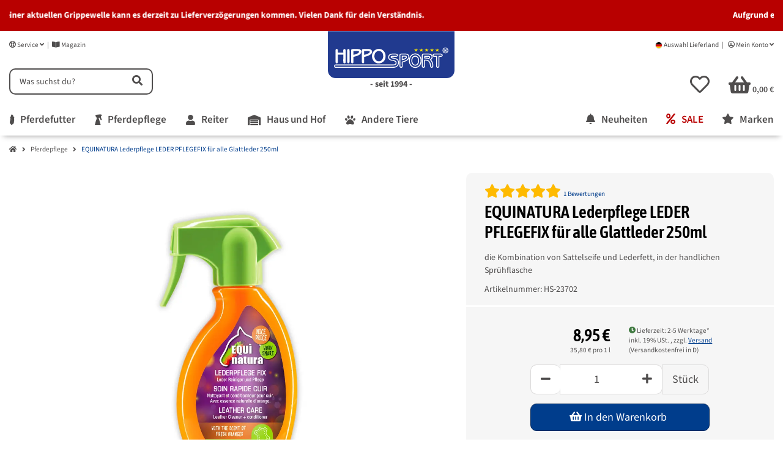

--- FILE ---
content_type: text/html; charset=utf-8
request_url: https://www.hipposport.de/EQUINATURA-Lederpflege-LEDER-PFLEGEFIX-fuer-alle-Glattleder-250ml
body_size: 46377
content:
<!DOCTYPE html>
<html lang="de" itemscope itemtype="https://schema.org/ItemPage" class="wf-disabled">
    
            
            
    <head>
    <script>
        window.dataLayer = window.dataLayer || [];
        function gtag(){dataLayer.push(arguments);}
    </script>
<script>let dynamicRemarketingLayer = {'value': 7.5210084,'items': [{"id": "HS-23702","google_business_vertical": "retail"}]};</script><script>(function() {window.dataLayer = window.dataLayer || [];const data = {'event': 'view_item','ecommerce': {'currency': "EUR",'items': [{'item_id': "HS-23702",'item_name': "EQUINATURA Lederpflege LEDER PFLEGEFIX f&uuml;r alle Glattleder 250ml",'item_brand': "Equinatura",'item_list_name': "Pferdepflege",'item_category': 'Startseite','item_category2': 'Pferdepflege','item_category3': 'EQUINATURA Lederpflege LEDER PFLEGEFIX f&amp;uuml;r alle Glattleder 250ml','price': 7.5210084}]}};if (typeof(window.dynamicRemarketingLayer) !== "undefined") {data.value = window.dynamicRemarketingLayer.value;data.items = window.dynamicRemarketingLayer.items;}dataLayer.push(data);})();</script>

    <meta http-equiv="content-type" content="text/html; charset=utf-8">
        
        
        <link rel="preload" href="https://www.hipposport.de/templates/easyTemplate360Child/themes/etChild/webfonts/etchildfont.woff2" as="font" type="font/woff2" crossorigin>
    <link rel="preload" href="https://www.hipposport.de/templates/easyTemplate360Child/themes/etChild/webfonts/fa-brands-400.woff2" as="font" type="font/woff2" crossorigin>
    <link rel="preload" href="https://www.hipposport.de/templates/easyTemplate360Child/themes/etChild/webfonts/fa-regular-400.woff2" as="font" type="font/woff2" crossorigin>
    <link rel="preload" href="https://www.hipposport.de/templates/easyTemplate360Child/themes/etChild/webfonts/fa-solid-900.woff2" as="font" type="font/woff2" crossorigin>

    <link rel="preload" href="https://www.hipposport.de/templates/easyTemplate360Child/themes/etChild/webfonts/asap-condensed-v18-latin-regular.woff2" as="font" type="font/woff2" crossorigin>
    <link rel="preload" href="https://www.hipposport.de/templates/easyTemplate360Child/themes/etChild/webfonts/asap-condensed-v18-latin-600.woff2" as="font" type="font/woff2" crossorigin>
    <link rel="preload" href="https://www.hipposport.de/templates/easyTemplate360Child/themes/etChild/webfonts/source-sans-3-v19-latin-regular.woff2" as="font" type="font/woff2" crossorigin>
    <link rel="preload" href="https://www.hipposport.de/templates/easyTemplate360Child/themes/etChild/webfonts/source-sans-3-v19-latin-600.woff2" as="font" type="font/woff2" crossorigin>
    <link rel="preload" href="https://www.hipposport.de/templates/easyTemplate360Child/themes/etChild/webfonts/source-sans-3-v19-latin-700.woff2" as="font" type="font/woff2" crossorigin>

    <link rel="dns-prefetch" href="//www.googletagmanager.com">
    <link rel="preconnect" href="//www.googletagmanager.com">
    <link rel="dns-prefetch" href="//pay.amazon.com">
    <link rel="preconnect" href="//pay.amazon.com">
    <link rel="dns-prefetch" href="//aws.amazon.com/s3/">
    <link rel="preconnect" href="//aws.amazon.com/s3/">
    <meta name="description" itemprop="description" content="die Kombination von Sattelseife und Lederfett, in der handlichen Sprühflasche">
    <meta name="viewport" content="width=device-width, initial-scale=1.0, shrink-to-fit=no">
    <meta http-equiv="X-UA-Compatible" content="IE=edge">

        
    
    
    
    
    
                <meta name="theme-color" content="#ffffff">
        <meta name="msapplication-TileColor" content="#ffffff">
    
    <meta property="og:type" content="website">
    <meta property="og:site_name" content="EQUINATURA Lederpflege LEDER PFLEGEFIX für alle Glattleder 250ml, 8,95 €">
    <meta property="og:title" content="EQUINATURA Lederpflege LEDER PFLEGEFIX für alle Glattleder 250ml, 8,95 €">
    <meta property="og:description" content="die Kombination von Sattelseife und Lederfett, in der handlichen Sprühflasche">
    
            <meta itemprop="url" content="https://www.hipposport.de/EQUINATURA-Lederpflege-LEDER-PFLEGEFIX-fuer-alle-Glattleder-250ml">
        <meta property="og:url" content="https://www.hipposport.de/EQUINATURA-Lederpflege-LEDER-PFLEGEFIX-fuer-alle-Glattleder-250ml">
    
            <link rel="image" href="https://www.hipposport.de/media/image/product/3464/lg/equinatura-lederpflege-leder-pflegefix-fuer-alle-glattleder-250ml.jpg">
        <link rel="image_src" href="https://www.hipposport.de/media/image/product/3464/lg/equinatura-lederpflege-leder-pflegefix-fuer-alle-glattleder-250ml.jpg">
        <meta property="og:image" content="https://www.hipposport.de/media/image/product/3464/lg/equinatura-lederpflege-leder-pflegefix-fuer-alle-glattleder-250ml.jpg">
                <meta name="p:domain_verify" content="c487f57831f2049ba1090ac7861870fa">
                <meta name="facebook-domain-verification" content="kvue58yodq162jbq5srfspinhh0tfr">
    

        <title itemprop="name">EQUINATURA Lederpflege LEDER PFLEGEFIX für alle Glattleder 250ml, 8,95 €</title>
        
                    

        
            <link rel="canonical" href="https://www.hipposport.de/EQUINATURA-Lederpflege-LEDER-PFLEGEFIX-fuer-alle-Glattleder-250ml">
    

        

        
        
    <meta name="apple-mobile-web-app-title" content="HippoSport">
    <link rel="apple-touch-icon-precomposed" sizes="76x76" href="https://www.hipposport.de/templates/easyTemplate360Child/themes/etChild/favicons/apple-touch-icon-76x76.png">
    <link rel="apple-touch-icon-precomposed" sizes="72x72" href="https://www.hipposport.de/templates/easyTemplate360Child/themes/etChild/favicons/apple-touch-icon-72x72.png">
    <link rel="apple-touch-icon-precomposed" sizes="60x60" href="https://www.hipposport.de/templates/easyTemplate360Child/themes/etChild/favicons/apple-touch-icon-60x60.png">
    <link rel="apple-touch-icon-precomposed" sizes="57x57" href="https://www.hipposport.de/templates/easyTemplate360Child/themes/etChild/favicons/apple-touch-icon-57x57.png">
    <link rel="apple-touch-icon-precomposed" sizes="152x152" href="https://www.hipposport.de/templates/easyTemplate360Child/themes/etChild/favicons/apple-touch-icon-152x152.png">
    <link rel="apple-touch-icon-precomposed" sizes="144x144" href="https://www.hipposport.de/templates/easyTemplate360Child/themes/etChild/favicons/apple-touch-icon-144x144.png">
    <link rel="apple-touch-icon-precomposed" sizes="120x120" href="https://www.hipposport.de/templates/easyTemplate360Child/themes/etChild/favicons/apple-touch-icon-120x120.png">
    <link rel="apple-touch-icon-precomposed" sizes="114x114" href="https://www.hipposport.de/templates/easyTemplate360Child/themes/etChild/favicons/apple-touch-icon-114x114.png">

    <link rel="icon" type="image/png" href="https://www.hipposport.de/templates/easyTemplate360Child/themes/etChild/favicons/favicon-96x96.png" sizes="96x96">
    <link rel="icon" type="image/png" href="https://www.hipposport.de/templates/easyTemplate360Child/themes/etChild/favicons/favicon-32x32.png" sizes="32x32">
    <link rel="icon" type="image/png" href="https://www.hipposport.de/templates/easyTemplate360Child/themes/etChild/favicons/favicon-196x196.png" sizes="196x196">
    <link rel="icon" type="image/png" href="https://www.hipposport.de/templates/easyTemplate360Child/themes/etChild/favicons/favicon-16x16.png" sizes="16x16">
    <link rel="icon" type="image/png" href="https://www.hipposport.de/templates/easyTemplate360Child/themes/etChild/favicons/favicon-128x128.png" sizes="128x128">

    <link rel="icon" type="image/x-icon" href="https://www.hipposport.de/templates/easyTemplate360Child/themes/etChild/favicons/favicon.ico">

    <meta name="application-name" content="HippoSport">
    <meta name="msapplication-TileColor" content="#FFFFFF">
    <meta name="msapplication-TileImage" content="https://www.hipposport.de/templates/easyTemplate360Child/themes/etChild/favicons/title-image-144x144.png">
    <meta name="msapplication-wide310x150logo" content="https://www.hipposport.de/templates/easyTemplate360Child/themes/etChild/favicons/tile-wide-310x150.png">
    <meta name="msapplication-square70x70logo" content="https://www.hipposport.de/templates/easyTemplate360Child/themes/etChild/favicons/tile-tiny-70x70.png">
    <meta name="msapplication-square150x150logo" content="https://www.hipposport.de/templates/easyTemplate360Child/themes/etChild/favicons/tile-square-150x150.png">
    <meta name="msapplication-square310x310logo" content="https://www.hipposport.de/templates/easyTemplate360Child/themes/etChild/favicons/tile-large-310x310.png">




        
                        
                <link rel="preload" href="https://www.hipposport.de/asset/etChild.css,plugin_css?v=3.3.20&amp;h=62189aab9216e3d43df793fc4c7b235c&amp;v=3.3.20&amp;ts=1758786857" as="style">
        <link rel="stylesheet" href="https://www.hipposport.de/asset/etChild.css,plugin_css?v=3.3.20&amp;h=62189aab9216e3d43df793fc4c7b235c&amp;v=3.3.20&amp;ts=1758786857">
    
                                
                
                                                                                                <link rel="preload" href="https://www.hipposport.de/media/image/product/3464/sm/equinatura-lederpflege-leder-pflegefix-fuer-alle-glattleder-250ml.jpg" as="image" media="(max-width: 833px)">
                                                <link rel="preload" href="https://www.hipposport.de/media/image/product/3464/md/equinatura-lederpflege-leder-pflegefix-fuer-alle-glattleder-250ml.jpg" as="image" media="(min-width: 834px)">
                                            

                

        
    
    <script>
        
            window.lazySizesConfig = window.lazySizesConfig || {};
            window.lazySizesConfig.expand  = 50;
        
    </script>

    
        <link rel="preload" href="https://www.hipposport.de/templates/easyTemplate360/js/jquery-3.7.1.min.js" as="script">
        <script src="https://www.hipposport.de/templates/easyTemplate360/js/jquery-3.7.1.min.js"></script>
    

                        <script defer src="https://www.hipposport.de/asset/jtl3.js?v=3.3.20"></script>
                    <script defer src="https://www.hipposport.de/asset/plugin_js_head?v=3.3.20&amp;h=f69e3fc5b5dc266a9a982708bbdb9553"></script>
                    <script defer src="https://www.hipposport.de/asset/plugin_js_body?v=3.3.20&amp;h=f3ee75018d1863a766a96d8f68999f7b"></script>
            
                
    
    
        

        
                    

        
                    

        
            
                                <link rel="preload" href="https://www.hipposport.de/templates/easyTemplate360/themes/default/webfonts/fa-solid-900.woff2?v=3.3.20" as="font" crossorigin="anonymous">
                <link rel="preload" href="https://www.hipposport.de/templates/easyTemplate360/themes/default/webfonts/fa-regular-400.woff2?v=3.3.20" as="font" crossorigin="anonymous">
            
            
                
                            
        

            
        <!-- Google Tag Manager -->
        <script>(function (w, d, s, l, i) {
            w[l] = w[l] || [];
            w[l].push({
                'gtm.start': new Date().getTime(), event: 'gtm.js'
            });
            var f = d.getElementsByTagName(s)[0],
                j = d.createElement(s), dl = l != 'dataLayer' ? '&l=' + l : '';
            j.async = true;
            j.src = 'https://www.googletagmanager.com/gtm.js?id=' + i + dl;
            f.parentNode.insertBefore(j, f);
        })(window, document, 'script', 'dataLayer', 'GTM-W6D24VZ');</script>
        <!-- End Google Tag Manager -->

<link rel="stylesheet" href="https://www.hipposport.de/plugins/ws5_googlebewertungen/frontend/css/blaze.css">
<script src="https://www.hipposport.de/plugins/ws5_googlebewertungen/frontend/js/blaze-slider.min.js"></script><!-- EU Cookie -->
<script id="eu_cookie_temp_config" type="application/javascript">
    window.EuCookie = {
        config: {
            frontendPath: 'https://www.hipposport.de/plugins/ws5_eucookie/frontend/',
            showSmallModal: '',
            sprachvariablen: {"ws_eu_cookie_modalHeader":"Cookies","ws_eu_cookie_Datenschutzlinktext":"Datenschutzerkl\u00e4rung","ws_eu_cookie_Datenschutzlink":"\/Datenschutz","ws_eu_cookie_Impressumlinktext":"Impressum","ws_eu_cookie_Impressumlink":"\/Impressum","ws_eu_cookie_modalFreitext":" ","ws_eu_cookie_modalText":"Wir nutzen Cookies und \u00e4hnliche Technologien auf unserer Website. Einige von ihnen sind funktional notwendig. Andere dienen der Statistik, dem Marketing sowie der Einbindung von Inhalten externer Medien und bed\u00fcrfen Ihrer Einwilligung. Ihre Einwilligung umfasst auch eine m\u00f6gliche \u00dcbermittlung Ihrer personenbezogenen Daten in die USA. Ihre Einwilligung ist freiwillig und kann von Ihnen jederzeit \u00fcber die Cookie-Einstellungen widerrufen und verwaltet werden. Dort und in unserer Datenschutzerkl\u00e4rung finden Sie auch weitere Informationen zu den Cookies und Ihrer Einwilligung <a href=\"\/Datenschutz\">Datenschutz<\/a> <a href=\"\/Impressum\">Impressum<\/a>","ws_eu_cookie_modalTextSimple":"Wir nutzen Cookies f\u00fcr ein optimales Einkaufserlebnis, unterteilt in notwendige, statistische und Marketing-Cookies. Notwendige sind essenziell, statistische erstellen anonymisierte Daten, und Marketing-Cookies personalisieren Werbung. {{services_count}} Dienste setzen diese Cookies ein. Sie entscheiden, welche Cookies erlaubt sind.","ws_eu_cookie_consentManagerHeader":"W\u00e4hlen Sie Ihre Cookie-Einstellungen","ws_eu_cookie_consentManagerText":"Hier finden Sie eine \u00dcbersicht \u00fcber alle verwendeten Cookies. Sie k\u00f6nnen Ihre Zustimmung zu ganzen Kategorien geben oder sich weitere Informationen anzeigen lassen und so nur bestimmte Cookies ausw\u00e4hlen.","ws_eu_cookie_consentManager_save":"Speichern","ws_eu_cookie_consentManager_close":"Schlie\u00dfen","ws_eu_cookie_consentManager_table_name":"Name","ws_eu_cookie_consentManager_table_description":"Beschreibung","ws_eu_cookie_notwendigAuswaehlen":"Nur Notwendige","ws_eu_cookie_modalTextMini":"Wir verwenden Cookies!","ws_eu_cookie_alleAuswaehlen":"Alles akzeptieren","ws_eu_cookie_mehrDetails":"Einstellen","ws_eu_cookie_auswahlBestaetigen":"Auswahl speichern","ws_eu_cookie_modalErneutZeigen":"Cookie-Zustimmung \u00e4ndern","ws_eu_cookie_iframeAkzeptierenButton":"Inhalt laden","ws_eu_cookie_iframeText":"Hier wurde ein eingebetteter Medieninhalt blockiert. Beim Laden oder Abspielen wird eine Verbindung zu den Servern des Anbieters hergestellt. Dabei k\u00f6nnen dem Anbieter personenbezogene Daten mitgeteilt werden.","ws_eu_cookie_modalHeader_modern1":"Cookies","ws_eu_cookie_modalText_modern1":"Wir nutzen Cookies und \u00e4hnliche Technologien auf unserer Website. Einige von ihnen sind funktional notwendig. Andere dienen der Statistik, dem Marketing sowie der Einbindung von Inhalten externer Medien und bed\u00fcrfen Ihrer Einwilligung. Ihre Einwilligung umfasst auch eine m\u00f6gliche \u00dcbermittlung Ihrer personenbezogenen Daten in die USA. Ihre Einwilligung ist freiwillig und kann von Ihnen jederzeit \u00fcber die Cookie-Einstellungen widerrufen und verwaltet werden. Dort und in unserer Datenschutzerkl\u00e4rung finden Sie auch weitere Informationen zu den Cookies und Ihrer Einwilligung <a href=\"\/Datenschutz\">Datenschutz<\/a> <a href=\"\/Impressum\">Impressum<\/a>","ws_eu_cookie_modalHeader_modern2":"Akzeptierst du unsere Cookies?","ws_eu_cookie_alleAuswaehlen_modern2":"Alle akzeptieren","ws_eu_cookie_einstellungenButton_modern2":"zu den Einstellungen","ws_eu_cookie_paymentModalHeader":"Zahlungsanbieter Cookies","ws_eu_cookie_paymentModalText":"Wir verwenden Cookies, die f\u00fcr die Zahlungsabwicklung durch unsere Partner unerl\u00e4sslich sind. Bitte w\u00e4hlen sie aus welche Zahlungsanbieter Sie nutzen m\u00f6chten.","ws_eu_cookie_paymentModal_decline":"Ablehnen","ws_eu_cookie_paymentModal_save":"Auswahl speichern","ws_eu_cookie_paymentModal_consentToAll":"Alle akzeptieren"},
            settings: {"assistantDismissed":true,"autoAssignAllEntriesWithAssignmentSuggestion":false,"isDebugLoggingActive":false,"jst_eu_cookie_bannerBackgroundColor":"#ffffff","jst_eu_cookie_bannerBackgroundColor_dark":"#2e2f30","jst_eu_cookie_bannerBackgroundColor_light":"#f8f7f7","jst_eu_cookie_bannerTextColor":"#464646","jst_eu_cookie_bannerTextColor_dark":"#ffffff","jst_eu_cookie_bannerTextColor_light":"#000000","jst_eu_cookie_buttonBackgroundColor":"#468847","jst_eu_cookie_buttonBackgroundColor_dark":"#10493A","jst_eu_cookie_buttonBackgroundColor_light":"#10493A","jst_eu_cookie_buttonTextColor":"#464646","jst_eu_cookie_buttonTextColor_dark":"#ffffff","jst_eu_cookie_buttonTextColor_light":"#ffffff","lastKnowledgebaseUpdate":"2025-12-22 07:55:03","lastManuallyActivatedScan":"2025-10-23 10:47:01","pluginSettingsVersion":"2.5.3","reloadPageInPaymentModal":false,"ws_eu_cookie_AutoExportAmount":100000,"ws_eu_cookie_bannerPosition":"center","ws_eu_cookie_bannerPosition_mobile":"bottomMobile","ws_eu_cookie_consentLogActive":true,"ws_eu_cookie_cookieLifetime":30,"ws_eu_cookie_deleteOldConsent":true,"ws_eu_cookie_frontendActive":true,"ws_eu_cookie_googleConsentMode":true,"ws_eu_cookie_gtm_consent":true,"ws_eu_cookie_inactiveOnPages":"","ws_eu_cookie_livescan":true,"ws_eu_cookie_nudging":false,"ws_eu_cookie_reloadOnConsent":true,"ws_eu_cookie_reopenModalButtonActive":false,"ws_eu_cookie_showPaymentModal":false,"ws_eu_cookie_theme":"custom","ws_eu_cookie_wsSourceDataTransfer":false},
            currentLanguage: 'de',
            modalImgUrl: '',
            isJtlConsentActive: true,
            payment: {
                isStepPayment: 'false',
                activePaypalModuleIds:  []
            },
        }
    }

    // TODO: refactor / move into js
    const ws5_eucookie_settings = window.EuCookie.config.settings
    const ws5_eucookie_theme = ws5_eucookie_settings.ws_eu_cookie_theme
    const ws5_eucookie_css = `
        #consent-manager #consent-settings-btn, #consent-manager #consent-settings, #consent-manager #consent-banner {
            display: none !important;
        }

        #ws_eu-cookie-container,
        [class^=ws-iframe-placeholder],
        #ws_eu-cookie-openConsentManagerButton-container {
            --jst_eu_cookie_bannerBackgroundColor: ${ws5_eucookie_theme === 'light' ? ws5_eucookie_settings.jst_eu_cookie_bannerBackgroundColor_light : ws5_eucookie_theme === 'dark' ? ws5_eucookie_settings.jst_eu_cookie_bannerBackgroundColor_dark : ws5_eucookie_settings.jst_eu_cookie_bannerBackgroundColor};
            --jst_eu_cookie_bannerTextColor: ${ws5_eucookie_theme === 'light' ? ws5_eucookie_settings.jst_eu_cookie_bannerTextColor_light : ws5_eucookie_theme === 'dark' ? ws5_eucookie_settings.jst_eu_cookie_bannerTextColor_dark : ws5_eucookie_settings.jst_eu_cookie_bannerTextColor};
            --jst_eu_cookie_buttonBackgroundColor: ${ws5_eucookie_theme === 'light' ? ws5_eucookie_settings.jst_eu_cookie_buttonBackgroundColor_light : ws5_eucookie_theme === 'dark' ? ws5_eucookie_settings.jst_eu_cookie_buttonBackgroundColor_dark : ws5_eucookie_settings.jst_eu_cookie_buttonBackgroundColor};
            --jst_eu_cookie_buttonTextColor: ${ws5_eucookie_theme === 'light' ? ws5_eucookie_settings.jst_eu_cookie_buttonTextColor_light : ws5_eucookie_theme === 'dark' ? ws5_eucookie_settings.jst_eu_cookie_buttonTextColor_dark : ws5_eucookie_settings.jst_eu_cookie_buttonTextColor};
        }
    `;

    // Add to DOM
    let ws5_eucookie_style = document.createElement('style');
    ws5_eucookie_style.type = 'text/css';
    ws5_eucookie_style.appendChild(document.createTextNode(ws5_eucookie_css));
    document.head.appendChild(ws5_eucookie_style);
</script>

<script>
    const ws_isConsentModeActive = window.EuCookie?.config?.settings?.ws_eu_cookie_googleConsentMode ?? false
    const getEuCookieStore = () => {
        let cookies = document.cookie.split(';');
        for (let cookie of cookies) {
            let [key, value] = cookie.split('=').map(c => c.trim());
            if (key === 'eu_cookie_store') {
                return JSON.parse(decodeURIComponent(value));
            }
        }
        return null; // Return null if the cookie is not found
    };

    const ws_eu_cookie_store = getEuCookieStore();

    if (ws_eu_cookie_store && ws_isConsentModeActive) {
        const ws_googleAnalyticsConsent = !!ws_eu_cookie_store?.["d86cf69a8b82547a94ca3f6a307cf9a6"] ? 'granted' : 'denied'
        const ws_googleAdsConsent = !!ws_eu_cookie_store?.["d323dff6f7de41c0b9af4c35e21dc032"] ? 'granted' : 'denied'

        window.dataLayer = window.dataLayer || [];
        function gtag() {dataLayer.push(arguments);}

        gtag("consent", "update", {
            analytics_storage: ws_googleAnalyticsConsent,
            ad_storage: ws_googleAdsConsent,
            ad_user_data: ws_googleAdsConsent,
            ad_personalization: ws_googleAdsConsent
        });
    }
</script>

<link rel="stylesheet" type="text/css" href="https://www.hipposport.de/plugins/ws5_eucookie/frontend/js/dist/eu-cookie.css?v=2.5.3" media="screen">
<script type="module" src="https://www.hipposport.de/plugins/ws5_eucookie/frontend/js/dist/main-v2.5.3.js"></script>


<style>
    #consent-manager #consent-settings-btn, #consent-manager #consent-settings, #consent-manager #consent-banner {
        display: none !important;
    }
</style>
<!-- END EU Cookie -->
</head>
    
    
        <body class="is-et360" data-page="1" data-device="desktop">
        <!-- Google Tag Manager (noscript) -->
        <noscript><iframe height="0" width="0" style="display: none" data-src="https://www.googletagmanager.com/ns.html?id=GTM-W6D24VZ" data-service_id="1d3c65b2b03ef35e14df6b163ea3a1f6"></iframe></noscript>
        <!-- End Google Tag Manager (noscript) -->

    
    
        
                            <a href="#main-wrapper" class="btn-skip-to" data-nosnippet>Zum Hauptinhalt springen</a>
                                    <a href="#search" class="btn-skip-to" data-nosnippet>Zur Suche springen</a>
                    <a href="#shop-nav" class="btn-skip-to" data-nosnippet>Zum Menü springen</a>
                                    
        
                            <input id="consent-manager-show-banner" type="hidden" value="1">
                
	
	
	<div id="consent-manager" class="d-none" data-nosnippet>
																																										
		
			<button type="button" class="consent-btn consent-btn-outline-primary d-none" id="consent-settings-btn" title="Datenschutz-Einstellungen">
                <span class="consent-icon">
                    <svg xmlns="http://www.w3.org/2000/svg" viewbox="0 0 512 512" role="img"><path fill="currentColor" d="M256.12 245.96c-13.25 0-24 10.74-24 24 1.14 72.25-8.14 141.9-27.7 211.55-2.73 9.72 2.15 30.49 23.12 30.49 10.48 0 20.11-6.92 23.09-17.52 13.53-47.91 31.04-125.41 29.48-224.52.01-13.25-10.73-24-23.99-24zm-.86-81.73C194 164.16 151.25 211.3 152.1 265.32c.75 47.94-3.75 95.91-13.37 142.55-2.69 12.98 5.67 25.69 18.64 28.36 13.05 2.67 25.67-5.66 28.36-18.64 10.34-50.09 15.17-101.58 14.37-153.02-.41-25.95 19.92-52.49 54.45-52.34 31.31.47 57.15 25.34 57.62 55.47.77 48.05-2.81 96.33-10.61 143.55-2.17 13.06 6.69 25.42 19.76 27.58 19.97 3.33 26.81-15.1 27.58-19.77 8.28-50.03 12.06-101.21 11.27-152.11-.88-55.8-47.94-101.88-104.91-102.72zm-110.69-19.78c-10.3-8.34-25.37-6.8-33.76 3.48-25.62 31.5-39.39 71.28-38.75 112 .59 37.58-2.47 75.27-9.11 112.05-2.34 13.05 6.31 25.53 19.36 27.89 20.11 3.5 27.07-14.81 27.89-19.36 7.19-39.84 10.5-80.66 9.86-121.33-.47-29.88 9.2-57.88 28-80.97 8.35-10.28 6.79-25.39-3.49-33.76zm109.47-62.33c-15.41-.41-30.87 1.44-45.78 4.97-12.89 3.06-20.87 15.98-17.83 28.89 3.06 12.89 16 20.83 28.89 17.83 11.05-2.61 22.47-3.77 34-3.69 75.43 1.13 137.73 61.5 138.88 134.58.59 37.88-1.28 76.11-5.58 113.63-1.5 13.17 7.95 25.08 21.11 26.58 16.72 1.95 25.51-11.88 26.58-21.11a929.06 929.06 0 0 0 5.89-119.85c-1.56-98.75-85.07-180.33-186.16-181.83zm252.07 121.45c-2.86-12.92-15.51-21.2-28.61-18.27-12.94 2.86-21.12 15.66-18.26 28.61 4.71 21.41 4.91 37.41 4.7 61.6-.11 13.27 10.55 24.09 23.8 24.2h.2c13.17 0 23.89-10.61 24-23.8.18-22.18.4-44.11-5.83-72.34zm-40.12-90.72C417.29 43.46 337.6 1.29 252.81.02 183.02-.82 118.47 24.91 70.46 72.94 24.09 119.37-.9 181.04.14 246.65l-.12 21.47c-.39 13.25 10.03 24.31 23.28 24.69.23.02.48.02.72.02 12.92 0 23.59-10.3 23.97-23.3l.16-23.64c-.83-52.5 19.16-101.86 56.28-139 38.76-38.8 91.34-59.67 147.68-58.86 69.45 1.03 134.73 35.56 174.62 92.39 7.61 10.86 22.56 13.45 33.42 5.86 10.84-7.62 13.46-22.59 5.84-33.43z"></path></svg>
                </span>
			</button>
		

		
			<div id="consent-banner">
				
					<div class="consent-banner-icon">
						<svg xmlns="http://www.w3.org/2000/svg" viewbox="0 0 512 512" role="img"><path fill="currentColor" d="M256.12 245.96c-13.25 0-24 10.74-24 24 1.14 72.25-8.14 141.9-27.7 211.55-2.73 9.72 2.15 30.49 23.12 30.49 10.48 0 20.11-6.92 23.09-17.52 13.53-47.91 31.04-125.41 29.48-224.52.01-13.25-10.73-24-23.99-24zm-.86-81.73C194 164.16 151.25 211.3 152.1 265.32c.75 47.94-3.75 95.91-13.37 142.55-2.69 12.98 5.67 25.69 18.64 28.36 13.05 2.67 25.67-5.66 28.36-18.64 10.34-50.09 15.17-101.58 14.37-153.02-.41-25.95 19.92-52.49 54.45-52.34 31.31.47 57.15 25.34 57.62 55.47.77 48.05-2.81 96.33-10.61 143.55-2.17 13.06 6.69 25.42 19.76 27.58 19.97 3.33 26.81-15.1 27.58-19.77 8.28-50.03 12.06-101.21 11.27-152.11-.88-55.8-47.94-101.88-104.91-102.72zm-110.69-19.78c-10.3-8.34-25.37-6.8-33.76 3.48-25.62 31.5-39.39 71.28-38.75 112 .59 37.58-2.47 75.27-9.11 112.05-2.34 13.05 6.31 25.53 19.36 27.89 20.11 3.5 27.07-14.81 27.89-19.36 7.19-39.84 10.5-80.66 9.86-121.33-.47-29.88 9.2-57.88 28-80.97 8.35-10.28 6.79-25.39-3.49-33.76zm109.47-62.33c-15.41-.41-30.87 1.44-45.78 4.97-12.89 3.06-20.87 15.98-17.83 28.89 3.06 12.89 16 20.83 28.89 17.83 11.05-2.61 22.47-3.77 34-3.69 75.43 1.13 137.73 61.5 138.88 134.58.59 37.88-1.28 76.11-5.58 113.63-1.5 13.17 7.95 25.08 21.11 26.58 16.72 1.95 25.51-11.88 26.58-21.11a929.06 929.06 0 0 0 5.89-119.85c-1.56-98.75-85.07-180.33-186.16-181.83zm252.07 121.45c-2.86-12.92-15.51-21.2-28.61-18.27-12.94 2.86-21.12 15.66-18.26 28.61 4.71 21.41 4.91 37.41 4.7 61.6-.11 13.27 10.55 24.09 23.8 24.2h.2c13.17 0 23.89-10.61 24-23.8.18-22.18.4-44.11-5.83-72.34zm-40.12-90.72C417.29 43.46 337.6 1.29 252.81.02 183.02-.82 118.47 24.91 70.46 72.94 24.09 119.37-.9 181.04.14 246.65l-.12 21.47c-.39 13.25 10.03 24.31 23.28 24.69.23.02.48.02.72.02 12.92 0 23.59-10.3 23.97-23.3l.16-23.64c-.83-52.5 19.16-101.86 56.28-139 38.76-38.8 91.34-59.67 147.68-58.86 69.45 1.03 134.73 35.56 174.62 92.39 7.61 10.86 22.56 13.45 33.42 5.86 10.84-7.62 13.46-22.59 5.84-33.43z"></path></svg>
					</div>
				
				
					<div class="consent-banner-body">
						
							<div class="consent-banner-actions">
								<div class="consent-btn-helper">
									<div class="consent-accept">
										<button type="button" class="consent-btn consent-btn-outline-primary btn-block" id="consent-banner-btn-all">
											Alle akzeptieren
										</button>
									</div>
									<div>
										<button type="button" class="consent-btn consent-btn-outline-primary btn-block" id="consent-banner-btn-settings">
											Konfigurieren
										</button>
									</div>
									<div>
										<button type="button" class="consent-btn consent-btn-outline-primary btn-block" id="consent-banner-btn-close" title="Ablehnen">
											Ablehnen
										</button>
									</div>
								</div>
							</div>
						
						
							<div class="consent-banner-description">
								
									<span class="consent-display-2">
                                        Wie wir Cookies &amp; Co nutzen
                                    </span>
								
																																																																																																													
									<p>
										Durch Klicken auf „Alle akzeptieren“ gestattest du den Einsatz folgender Dienste auf unserer Website: Technisch notwendig, YouTube, Vimeo, ReCaptcha, Google Kundenrezensionen. Du kannst die Einstellung jederzeit ändern (Fingerabdruck-Icon links unten). Weitere Details findest du unter <i>Konfigurieren</i> und in unserer <a href="https://www.hipposport.de/Datenschutz" target="_blank">Datenschutzerklärung</a>.
									</p>
																			<a href="https://www.hipposport.de/Impressum" title="Impressum">Impressum</a>
																												<span class="mx-1">|</span>
																												<a href="https://www.hipposport.de/Datenschutz" title="Datenschutz">Datenschutz</a>
																	
							</div>
						
					</div>
				
			</div>
		
		
			<div id="consent-settings" class="consent-modal" role="dialog" aria-modal="true">
				<div class="consent-modal-content" role="document">
					
						<button type="button" class="consent-modal-close" data-toggle="consent-close" aria-label="Fenster schließen">
							<i class="fas fa-times"></i>
						</button>
					
					
						<div class="consent-modal-icon">
							<svg xmlns="http://www.w3.org/2000/svg" viewbox="0 0 512 512" role="img"><path fill="currentColor" d="M256.12 245.96c-13.25 0-24 10.74-24 24 1.14 72.25-8.14 141.9-27.7 211.55-2.73 9.72 2.15 30.49 23.12 30.49 10.48 0 20.11-6.92 23.09-17.52 13.53-47.91 31.04-125.41 29.48-224.52.01-13.25-10.73-24-23.99-24zm-.86-81.73C194 164.16 151.25 211.3 152.1 265.32c.75 47.94-3.75 95.91-13.37 142.55-2.69 12.98 5.67 25.69 18.64 28.36 13.05 2.67 25.67-5.66 28.36-18.64 10.34-50.09 15.17-101.58 14.37-153.02-.41-25.95 19.92-52.49 54.45-52.34 31.31.47 57.15 25.34 57.62 55.47.77 48.05-2.81 96.33-10.61 143.55-2.17 13.06 6.69 25.42 19.76 27.58 19.97 3.33 26.81-15.1 27.58-19.77 8.28-50.03 12.06-101.21 11.27-152.11-.88-55.8-47.94-101.88-104.91-102.72zm-110.69-19.78c-10.3-8.34-25.37-6.8-33.76 3.48-25.62 31.5-39.39 71.28-38.75 112 .59 37.58-2.47 75.27-9.11 112.05-2.34 13.05 6.31 25.53 19.36 27.89 20.11 3.5 27.07-14.81 27.89-19.36 7.19-39.84 10.5-80.66 9.86-121.33-.47-29.88 9.2-57.88 28-80.97 8.35-10.28 6.79-25.39-3.49-33.76zm109.47-62.33c-15.41-.41-30.87 1.44-45.78 4.97-12.89 3.06-20.87 15.98-17.83 28.89 3.06 12.89 16 20.83 28.89 17.83 11.05-2.61 22.47-3.77 34-3.69 75.43 1.13 137.73 61.5 138.88 134.58.59 37.88-1.28 76.11-5.58 113.63-1.5 13.17 7.95 25.08 21.11 26.58 16.72 1.95 25.51-11.88 26.58-21.11a929.06 929.06 0 0 0 5.89-119.85c-1.56-98.75-85.07-180.33-186.16-181.83zm252.07 121.45c-2.86-12.92-15.51-21.2-28.61-18.27-12.94 2.86-21.12 15.66-18.26 28.61 4.71 21.41 4.91 37.41 4.7 61.6-.11 13.27 10.55 24.09 23.8 24.2h.2c13.17 0 23.89-10.61 24-23.8.18-22.18.4-44.11-5.83-72.34zm-40.12-90.72C417.29 43.46 337.6 1.29 252.81.02 183.02-.82 118.47 24.91 70.46 72.94 24.09 119.37-.9 181.04.14 246.65l-.12 21.47c-.39 13.25 10.03 24.31 23.28 24.69.23.02.48.02.72.02 12.92 0 23.59-10.3 23.97-23.3l.16-23.64c-.83-52.5 19.16-101.86 56.28-139 38.76-38.8 91.34-59.67 147.68-58.86 69.45 1.03 134.73 35.56 174.62 92.39 7.61 10.86 22.56 13.45 33.42 5.86 10.84-7.62 13.46-22.59 5.84-33.43z"></path></svg>
						</div>
					
					
						<span class="consent-display-1">Datenschutz-Einstellungen</span>
					
					
						<p>Einstellungen, die du hier vornimmst, werden auf deinem Endgerät im „Local Storage“ gespeichert und sind beim nächsten Besuch unseres Onlineshops wieder aktiv. Du kannst diese Einstellungen jederzeit ändern (Fingerabdruck-Icon links unten).<br><br>Informationen zur Cookie-Funktionsdauer sowie Details zu technisch notwendigen Cookies erhälst du in unserer <a href="https://www.hipposport.de/Datenschutz" target="_blank">Datenschutzerklärung</a>.</p>
													<div class="mb-5">
																	<a href="https://www.hipposport.de/Impressum" title="Impressum">Impressum</a>
																									<span class="mx-1">|</span>
																									<a href="https://www.hipposport.de/Datenschutz" title="Datenschutz">Datenschutz</a>
															</div>
											
					
						<div class="consent-btn-holder">
							<div class="consent-switch">
								<input type="checkbox" class="consent-input" id="consent-all-1" name="consent-all-1" data-toggle="consent-all">
								<label class="consent-label consent-label-secondary" for="consent-all-1">
									<span>Alle ab-/auswählen</span>
								</label>
							</div>
						</div>
					
					
						<hr>
					
					
																				<div class="consent-switch">
								
									<input type="checkbox" class="consent-input" id="consent-6" name="consent-6" disabled checked>
									<label class="consent-label" for="consent-6">Technisch notwendig</label>
								
								
																	
								
									<div class="consent-help">
										<p>Technisch notwendige Cookies ermöglichen grundlegende Funktionen und sind für den einwandfreien   
                  Betrieb der Website erforderlich.</p>
									</div>
								
								
																	
							</div>
							
								<hr>
							
																				<div class="consent-switch">
								
									<input type="checkbox" class="consent-input" id="consent-1" name="consent-1" data-storage-key="youtube">
									<label class="consent-label" for="consent-1">YouTube</label>
								
								
																			<a class="consent-show-more" href="#" data-collapse="consent-1-description">
											Weitere Informationen
											<span class="consent-icon">
											<svg xmlns="http://www.w3.org/2000/svg" viewbox="0 0 512 512" role="img"><path fill="currentColor" d="M256 8C119.043 8 8 119.083 8 256c0 136.997 111.043 248 248 248s248-111.003 248-248C504 119.083 392.957 8 256 8zm0 110c23.196 0 42 18.804 42 42s-18.804 42-42 42-42-18.804-42-42 18.804-42 42-42zm56 254c0 6.627-5.373 12-12 12h-88c-6.627 0-12-5.373-12-12v-24c0-6.627 5.373-12 12-12h12v-64h-12c-6.627 0-12-5.373-12-12v-24c0-6.627 5.373-12 12-12h64c6.627 0 12 5.373 12 12v100h12c6.627 0 12 5.373 12 12v24z"></path></svg>
										</span>
										</a>
																	
								
									<div class="consent-help">
										<p>Um Inhalte von YouTube auf dieser Seite zu entsperren, ist Ihre Zustimmung zur Datenweitergabe und 
             Speicherung von Drittanbieter-Cookies des Anbieters YouTube (Google) erforderlich.
Dies erlaubt uns, 
             unser Angebot sowie das Nutzererlebnis für Sie zu verbessern und interessanter auszugestalten.
Ohne 
             Ihre Zustimmung findet keine Datenweitergabe an YouTube statt, jedoch können die Funktionen von YouTube 
             dann auch nicht auf dieser Seite verwendet werden. </p>
									</div>
								
								
																			<div class="consent-help consent-more-description consent-hidden" id="consent-1-description">
																							<span class="consent-display-3 consent-no-space">Beschreibung:</span>
												<p>Einbetten von Videos</p>
																																		<span class="consent-display-3 consent-no-space">Verarbeitende Firma:</span>
												<p>Google Inc.</p>
																																		<span class="consent-display-3 consent-no-space">Nutzungsbedingungen:</span>
												<a href="https://policies.google.com/privacy?hl=de" target="_blank" rel="noopener">
																											https://policies.google.com/privacy?hl=de
																									</a>
																					</div>
																	
							</div>
							
								<hr>
							
																				<div class="consent-switch">
								
									<input type="checkbox" class="consent-input" id="consent-2" name="consent-2" data-storage-key="vimeo">
									<label class="consent-label" for="consent-2">Vimeo</label>
								
								
																			<a class="consent-show-more" href="#" data-collapse="consent-2-description">
											Weitere Informationen
											<span class="consent-icon">
											<svg xmlns="http://www.w3.org/2000/svg" viewbox="0 0 512 512" role="img"><path fill="currentColor" d="M256 8C119.043 8 8 119.083 8 256c0 136.997 111.043 248 248 248s248-111.003 248-248C504 119.083 392.957 8 256 8zm0 110c23.196 0 42 18.804 42 42s-18.804 42-42 42-42-18.804-42-42 18.804-42 42-42zm56 254c0 6.627-5.373 12-12 12h-88c-6.627 0-12-5.373-12-12v-24c0-6.627 5.373-12 12-12h12v-64h-12c-6.627 0-12-5.373-12-12v-24c0-6.627 5.373-12 12-12h64c6.627 0 12 5.373 12 12v100h12c6.627 0 12 5.373 12 12v24z"></path></svg>
										</span>
										</a>
																	
								
									<div class="consent-help">
										<p>Um Inhalte von Vimeo auf dieser Seite zu entsperren, ist Ihre Zustimmung zur Datenweitergabe und
              Speicherung von Drittanbieter-Cookies des Anbieters Vimeo erforderlich.
Dies erlaubt uns,
              unser Angebot sowie das Nutzererlebnis für Sie zu verbessern und interessanter auszugestalten.
Ohne
              Ihre Zustimmung findet keine Datenweitergabe an Vimeo statt, jedoch können die Funktionen von Vimeo
              dann auch nicht auf dieser Seite verwendet werden. </p>
									</div>
								
								
																			<div class="consent-help consent-more-description consent-hidden" id="consent-2-description">
																							<span class="consent-display-3 consent-no-space">Beschreibung:</span>
												<p>Einbetten von Videos</p>
																																		<span class="consent-display-3 consent-no-space">Verarbeitende Firma:</span>
												<p>Vimeo</p>
																																		<span class="consent-display-3 consent-no-space">Nutzungsbedingungen:</span>
												<a href="https://vimeo.com/privacy" target="_blank" rel="noopener">
																											https://vimeo.com/privacy
																									</a>
																					</div>
																	
							</div>
							
								<hr>
							
																				<div class="consent-switch">
								
									<input type="checkbox" class="consent-input" id="consent-8" name="consent-8" data-storage-key="recaptcha">
									<label class="consent-label" for="consent-8">ReCaptcha</label>
								
								
																			<a class="consent-show-more" href="#" data-collapse="consent-8-description">
											Weitere Informationen
											<span class="consent-icon">
											<svg xmlns="http://www.w3.org/2000/svg" viewbox="0 0 512 512" role="img"><path fill="currentColor" d="M256 8C119.043 8 8 119.083 8 256c0 136.997 111.043 248 248 248s248-111.003 248-248C504 119.083 392.957 8 256 8zm0 110c23.196 0 42 18.804 42 42s-18.804 42-42 42-42-18.804-42-42 18.804-42 42-42zm56 254c0 6.627-5.373 12-12 12h-88c-6.627 0-12-5.373-12-12v-24c0-6.627 5.373-12 12-12h12v-64h-12c-6.627 0-12-5.373-12-12v-24c0-6.627 5.373-12 12-12h64c6.627 0 12 5.373 12 12v100h12c6.627 0 12 5.373 12 12v24z"></path></svg>
										</span>
										</a>
																	
								
									<div class="consent-help">
										<p>Um Formulare auf dieser Seite absenden zu können, ist Ihre Zustimmung zur Datenweitergabe und Speicherung von Drittanbieter-Cookies des Anbieters Google erforderlich.
						Durch Ihre Zustimmung wird reCAPTCHA, ein Dienst von Google zur Vermeidung von Formular-SPAM, eingebettet.
						Dieser Dienst erlaubt uns die sichere Bereitstellung von Online-Formularen für unsere Kunden und schließt gleichzeitig SPAM-Bots aus, welche ansonsten unsere Services beeinträchtigen könnten.
						Sie werden nach Ihrer Zustimmung unter Umständen dazu aufgefordert, eine Sicherheitsabfrage zu beantworten, um das Formular absenden zu können.
						Stimmen Sie nicht zu, ist eine Nutzung dieses Formulars leider nicht möglich. Nehmen Sie bitte über einen alternativen Weg zu uns Kontakt auf.
					</p>
									</div>
								
								
																			<div class="consent-help consent-more-description consent-hidden" id="consent-8-description">
																							<span class="consent-display-3 consent-no-space">Beschreibung:</span>
												<p>Stoppt SPAM-Bots</p>
																																		<span class="consent-display-3 consent-no-space">Verarbeitende Firma:</span>
												<p>Google Inc.</p>
																																		<span class="consent-display-3 consent-no-space">Nutzungsbedingungen:</span>
												<a href="https://policies.google.com/privacy?hl=de" target="_blank" rel="noopener">
																											https://policies.google.com/privacy?hl=de
																									</a>
																					</div>
																	
							</div>
							
								<hr>
							
																				<div class="consent-switch">
								
									<input type="checkbox" class="consent-input" id="consent-10" name="consent-10" data-storage-key="ws5_googlebewertungen_consent">
									<label class="consent-label" for="consent-10">Google Kundenrezensionen</label>
								
								
																			<a class="consent-show-more" href="#" data-collapse="consent-10-description">
											Weitere Informationen
											<span class="consent-icon">
											<svg xmlns="http://www.w3.org/2000/svg" viewbox="0 0 512 512" role="img"><path fill="currentColor" d="M256 8C119.043 8 8 119.083 8 256c0 136.997 111.043 248 248 248s248-111.003 248-248C504 119.083 392.957 8 256 8zm0 110c23.196 0 42 18.804 42 42s-18.804 42-42 42-42-18.804-42-42 18.804-42 42-42zm56 254c0 6.627-5.373 12-12 12h-88c-6.627 0-12-5.373-12-12v-24c0-6.627 5.373-12 12-12h12v-64h-12c-6.627 0-12-5.373-12-12v-24c0-6.627 5.373-12 12-12h64c6.627 0 12 5.373 12 12v100h12c6.627 0 12 5.373 12 12v24z"></path></svg>
										</span>
										</a>
																	
								
									<div class="consent-help">
										<p>Bindet das Google Bewertungen Badge ein</p>
									</div>
								
								
																			<div class="consent-help consent-more-description consent-hidden" id="consent-10-description">
																							<span class="consent-display-3 consent-no-space">Beschreibung:</span>
												<p>Marketing</p>
																																		<span class="consent-display-3 consent-no-space">Verarbeitende Firma:</span>
												<p>Google Ireland Limited</p>
																																		<span class="consent-display-3 consent-no-space">Nutzungsbedingungen:</span>
												<a href="https://policies.google.com/privacy" target="_blank" rel="noopener">
																											https://policies.google.com/privacy
																									</a>
																					</div>
																	
							</div>
							
								<hr>
							
											
					
						<div class="consent-btn-holder">
							<div class="consent-switch">
								<input type="checkbox" class="consent-input" id="consent-all-2" name="consent-all-2" data-toggle="consent-all">
								<label class="consent-label consent-label-secondary" for="consent-all-2">
									<span>Alle ab-/auswählen</span>
								</label>
							</div>
							<div class="consent-accept">
								<button type="button" id="consent-accept-banner-btn-close" class="consent-btn consent-btn-tertiary consent-btn-block consent-btn-primary consent-btn-sm" data-toggle="consent-close">
									Übernehmen
								</button>
							</div>
						</div>
					
				</div>
			</div>
		

		
			<div id="consent-confirm" class="consent-modal" role="dialog" aria-modal="true">
				
					<input type="hidden" id="consent-confirm-key">
				
				
					<div class="consent-modal-content" role="document">
						
							<button type="button" class="consent-modal-close" data-toggle="consent-close" aria-label="Fenster schließen">
								<i class="fas fa-times"></i>
							</button>
						
						
							<div class="consent-modal-icon">
								<svg xmlns="http://www.w3.org/2000/svg" viewbox="0 0 512 512" role="img"><path fill="currentColor" d="M256.12 245.96c-13.25 0-24 10.74-24 24 1.14 72.25-8.14 141.9-27.7 211.55-2.73 9.72 2.15 30.49 23.12 30.49 10.48 0 20.11-6.92 23.09-17.52 13.53-47.91 31.04-125.41 29.48-224.52.01-13.25-10.73-24-23.99-24zm-.86-81.73C194 164.16 151.25 211.3 152.1 265.32c.75 47.94-3.75 95.91-13.37 142.55-2.69 12.98 5.67 25.69 18.64 28.36 13.05 2.67 25.67-5.66 28.36-18.64 10.34-50.09 15.17-101.58 14.37-153.02-.41-25.95 19.92-52.49 54.45-52.34 31.31.47 57.15 25.34 57.62 55.47.77 48.05-2.81 96.33-10.61 143.55-2.17 13.06 6.69 25.42 19.76 27.58 19.97 3.33 26.81-15.1 27.58-19.77 8.28-50.03 12.06-101.21 11.27-152.11-.88-55.8-47.94-101.88-104.91-102.72zm-110.69-19.78c-10.3-8.34-25.37-6.8-33.76 3.48-25.62 31.5-39.39 71.28-38.75 112 .59 37.58-2.47 75.27-9.11 112.05-2.34 13.05 6.31 25.53 19.36 27.89 20.11 3.5 27.07-14.81 27.89-19.36 7.19-39.84 10.5-80.66 9.86-121.33-.47-29.88 9.2-57.88 28-80.97 8.35-10.28 6.79-25.39-3.49-33.76zm109.47-62.33c-15.41-.41-30.87 1.44-45.78 4.97-12.89 3.06-20.87 15.98-17.83 28.89 3.06 12.89 16 20.83 28.89 17.83 11.05-2.61 22.47-3.77 34-3.69 75.43 1.13 137.73 61.5 138.88 134.58.59 37.88-1.28 76.11-5.58 113.63-1.5 13.17 7.95 25.08 21.11 26.58 16.72 1.95 25.51-11.88 26.58-21.11a929.06 929.06 0 0 0 5.89-119.85c-1.56-98.75-85.07-180.33-186.16-181.83zm252.07 121.45c-2.86-12.92-15.51-21.2-28.61-18.27-12.94 2.86-21.12 15.66-18.26 28.61 4.71 21.41 4.91 37.41 4.7 61.6-.11 13.27 10.55 24.09 23.8 24.2h.2c13.17 0 23.89-10.61 24-23.8.18-22.18.4-44.11-5.83-72.34zm-40.12-90.72C417.29 43.46 337.6 1.29 252.81.02 183.02-.82 118.47 24.91 70.46 72.94 24.09 119.37-.9 181.04.14 246.65l-.12 21.47c-.39 13.25 10.03 24.31 23.28 24.69.23.02.48.02.72.02 12.92 0 23.59-10.3 23.97-23.3l.16-23.64c-.83-52.5 19.16-101.86 56.28-139 38.76-38.8 91.34-59.67 147.68-58.86 69.45 1.03 134.73 35.56 174.62 92.39 7.61 10.86 22.56 13.45 33.42 5.86 10.84-7.62 13.46-22.59 5.84-33.43z"></path></svg>
							</div>
						
						
							<span class="consent-display-1">Datenschutz-Einstellungen</span>
						
						
							<p>Du möchtest diesen Inhalt sehen? Aktiviere den gewünschten Inhalt einmalig oder lege eine dauerhafte Freigabe fest. Bei Zustimmung werden Daten beim genannten Drittanbieter abgerufen. Dabei werden unter Umständen Drittanbieter-Cookies auf deinem Endgerät gespeichert. Du Kannst diese Einstellungen jederzeit ändern (Fingerabdruck-Icon links unten). Weitere Details findest du in unserer <a href="https://www.hipposport.de/Datenschutz" target="_blank">Datenschutzerklärung</a>.</p>
						
						
							<div class="consent-info">
								
									<a class="consent-show-more" href="#" data-collapse="consent-confirm-info-description">
										Weitere Informationen<span class="consent-icon"><svg xmlns="http://www.w3.org/2000/svg" viewbox="0 0 512 512" role="img"><path fill="currentColor" d="M256 8C119.043 8 8 119.083 8 256c0 136.997 111.043 248 248 248s248-111.003 248-248C504 119.083 392.957 8 256 8zm0 110c23.196 0 42 18.804 42 42s-18.804 42-42 42-42-18.804-42-42 18.804-42 42-42zm56 254c0 6.627-5.373 12-12 12h-88c-6.627 0-12-5.373-12-12v-24c0-6.627 5.373-12 12-12h12v-64h-12c-6.627 0-12-5.373-12-12v-24c0-6.627 5.373-12 12-12h64c6.627 0 12 5.373 12 12v100h12c6.627 0 12 5.373 12 12v24z"></path></svg></span>
									</a>
								
								
								
									<span class="consent-display-2" id="consent-confirm-info-headline">{{headline}}</span>
									<span class="consent-help" id="consent-confirm-info-help">{{description}}</span>
									<div class="consent-help consent-more-description consent-hidden" id="consent-confirm-info-description"></div>
								
								
							</div>
						
						
							<div class="consent-btn-helper">
								<div>
									<button type="button" class="consent-btn consent-btn-outline-primary btn-block" id="consent-btn-once">Einmalig zustimmen</button>
								</div>
								<div>
									<button type="button" class="consent-btn consent-btn-tertiary btn-block" id="consent-btn-always">Dauerhaft zustimmen</button>
								</div>
							</div>
						
					</div>
				
			</div>
		
	</div>

                <script defer src="[data-uri]"></script>                    

                            
                        
                                    <header id="jtl-nav-wrapper" class="d-print-none et-header et-header-main" role="banner">
                                    
<div class="et-widget et-widget-marquee bg-fullsize bg-danger text-white" id="Marquee-aecbb2399554eb1a264a41bfe398bd272ba114ed655897651767878237">
    <div class="container-fluid">
                            
                                        <div class="row et-marquee-wrapper et-animation-rtl et-pause-on-hover"><div class="col-12"><div class="et-marquee-items-wrapper d-flex">
<div class="et-marquee-items d-flex overflow-hidden"><div class="et-marquee-item"><div class="et-textfield text-align-default et-marquee-item-text " style="font-weight:bold;">Aufgrund einer aktuellen Grippewelle kann es derzeit zu Lieferverzögerungen kommen. Vielen Dank für dein Verständnis.</div></div></div>
<div class="et-marquee-items d-flex" aria-hidden="true" data-nosnippet><div class="et-marquee-item"><div class="et-textfield text-align-default et-marquee-item-text " style="font-weight:bold;">Aufgrund einer aktuellen Grippewelle kann es derzeit zu Lieferverzögerungen kommen. Vielen Dank für dein Verständnis.</div></div></div>
</div></div></div>
            </div>
</div>

<div class="et-widget et-widget-headermain bg-fullsize et-sticky" id="HeaderMain-1e12599b-0cc5-4b44-aac6-3a5b188185af">
<style type="text/css"></style>
    <div class="container">
                                    
        
                <div class="et-header-main-wrapper row">
<div class="col-4 et-header-main-logo et-align-horizontal-center et-align-vertical-top order-1"><div id="logo" class="logo-wrapper"><a class="link-discreet no-text-decoration" href="https://www.hipposport.de/" title="HippoSport">
                <img src="https://www.hipposport.de/bilder/intern/shoplogo/logo.svg" class="img-fluid 
                                                                        " id="shop-logo" alt="HippoSport" width="207" height="77">
    <br class="d-none d-md-inline"><b class="logo-subline text-color-fourth d-none d-lg-inline">- seit 1994 -</b><script type="application/ld+json">{"@context": "http://schema.org","@type": "Organization","url": "https://www.hipposport.de/","name": "HippoSport GmbH","logo": "https://www.hipposport.de/bilder/intern/shoplogo/logo.svg","telephone": "+4971718748890","address": {"@type": "PostalAddress","streetAddress": "Lise-Meitner-Str. 4","addressLocality": "Schwäbisch Gmünd","addressRegion": "Baden-Württemberg","postalCode": "73529","addressCountry": "DE"}}</script></a></div></div>
<div class="col-12 col-lg-4 et-header-main-search et-align-horizontal-left et-align-vertical-bottom order-4 order-lg-0">
<ul class="et-widget-linkgrouphorizontal nav justify-content-start w-100 et-mb-30 small d-none d-lg-flex">
<li class="link-group-item nav-item dropdown dropdown-full">
<a href="https://www.hipposport.de/Kontakt" title="Service" class="nav-link dropdown-toggle et-dropdown-toggle" data-toggle="dropdown" aria-haspopup="true" aria-expanded="false" rol="role"><i class="far fa-life-ring"></i> <span class="text-truncate">Service</span> <i class="fas fa-angle-up et-dropdown-open"></i><i class="fas fa-angle-down et-dropdown-closed"></i></a><div class="dropdown-menu"><div class="dropdown-body"><ul class="nav flex-column">
<li class="nav-item"><a href="https://www.hipposport.de/Kontakt" target="_self" class="submenu-headline submenu-headline-toplevel nav-link">Kontakt</a></li>
<li class="nav-item"><a href="https://www.hipposport.de/Newsletteranmeldung" target="_self" class="submenu-headline submenu-headline-toplevel nav-link">Newsletteranmeldung</a></li>
<li class="nav-item"><a href="https://www.hipposport.de/HippoSport-bestellen-bezahlen-liefern" target="_self" class="submenu-headline submenu-headline-toplevel nav-link">Versand, Zahlung und Rabatte</a></li>
<li class="nav-item"><a href="https://www.hipposport.de/Datenschutz" target="_self" class="submenu-headline submenu-headline-toplevel nav-link">Datenschutz</a></li>
<li class="nav-item"><a href="https://www.hipposport.de/Verpackungshinweise" target="_self" class="submenu-headline submenu-headline-toplevel nav-link">Verpackungshinweise</a></li>
<li class="nav-item"><a href="https://www.hipposport.de/AGB" target="_self" class="submenu-headline submenu-headline-toplevel nav-link">AGB</a></li>
<li class="nav-item"><a href="https://www.hipposport.de/HippoSport-Widerruf" target="_self" class="submenu-headline submenu-headline-toplevel nav-link">Widerruf</a></li>
<li class="nav-item"><a href="https://www.hipposport.de/Impressum" target="_self" class="submenu-headline submenu-headline-toplevel nav-link">Impressum</a></li>
</ul></div></div>
</li>
<li class="nav-item nav-scrollbar-item"><a href="https://www.hipposport.de/magazin/" class="link-discreet" target="_self"><i class="fas fa-book-open"></i> Magazin</a></li>
</ul>
        
    
    <div class="nav-item" id="search" tabindex="-1">
        <div class="search-wrapper">
            <form action="https://www.hipposport.de/search/" method="GET" role="search">
                <div class="form-icon">
                    <div class="input-group">
                        <input id="search-header" name="qs" type="text" class="ac_input form-control" placeholder="Was suchst du?" autocomplete="off" aria-label="Suchen">
                        <div class="input-group-append">
                                                            
            
    <button type="submit" class="btn btn-secondary et-hover-color et-icon-position-none" aria-label="Artikel suchen">
        
                        <i class="fas fa-search"></i>
                    
    </button>
                                                    </div>
                    </div>
                </div>
            </form>
        </div>
    </div>

    
            

</div>
<div class="col-4 et-header-main-account-basket et-align-horizontal-right et-align-vertical-bottom order-2">
<ul class="et-widget-linkgrouphorizontal nav justify-content-end align-self-start w-100 et-mb-30 small d-none d-lg-flex">
<li class="css-tax-container link-group-item nav-item">
    <a class="css-tax-link link-discreet d-flex justify-content-center align-items-center" data-io="https://www.hipposport.de/io" href="#"><span class="css-tax-link-image"><img width="16" height="11" src="https://www.hipposport.de/plugins/css_vatSelect/flags/4x3/de.svg" alt="DE"></span> Auswahl Lieferland</a>
</li>
<li class="link-group-item nav-item dropdown">
        
    
    
                            
            <a class="link-discreet" href="https://www.hipposport.de/Konto" data-toggle="dropdown" aria-expanded="false" aria-controls="account-dropdown-menu" role="button" aria-label="Mein Konto"><i class="far fa-user-circle"></i> Mein Konto <i class="fas fa-angle-down"></i></a>
        
        
            <div id="account-dropdown-menu" class="dropdown-menu dropdown-menu-right lg-min-w-lg">

                                    
                        <div class="dropdown-body pb-0">
                            <form class="jtl-validate label-slide" target="_self" action="https://www.hipposport.de/Konto" method="post">
    <input type="hidden" class="jtl_token" name="jtl_token" value="08d8c38a15fd1728f323cb13feeeafb61bceebbfb1cb4418779f6bfd4c545704">
                                        
                                    <fieldset id="quick-login">
                                        
                                                                                            <legend>
                                                    Anmelden für registrierte Kunden
                                                </legend>
                                                                                    
                                        
                                                <div id="6976a2698a55d" aria-labelledby="form-group-label-6976a2698a55d" class="form-group " role="group">
                    <div class="d-flex flex-column-reverse">
                                                                                <input type="email" name="email" id="email_quick" class="form-control form-control" required placeholder=" " autocomplete="email">
                                            
                <label id="form-group-label-6976a2698a55d" for="email_quick" class="col-form-label pt-0">
                    E-Mail-Adresse
                </label>
            </div>
            </div>
                                        
                                        
                                                <div id="6976a2698a5b5" aria-labelledby="form-group-label-6976a2698a5b5" class="form-group account-icon-dropdown-pass" role="group">
                    <div class="d-flex flex-column-reverse">
                                                                                <input type="password" name="passwort" id="password_quick" class="form-control form-control" required placeholder=" " autocomplete="current-password">
                                            
                <label id="form-group-label-6976a2698a5b5" for="password_quick" class="col-form-label pt-0">
                    Passwort
                </label>
            </div>
            </div>
                                        
                                        
                                                                                    
                                        
                                            <input type="hidden" name="login" value="1">
                                                                                        
                    
    <button type="submit" class="btn btn-secondary et-hover-color et-icon-position-none btn btn-block et-mb-15 btn-lg" id="submit-btn">
        
                        Anmelden
                    
    </button>
                                        
                                    </fieldset>
                                
                            
</form>
                            
                                <div id="amapay-login-dropdown"></div>
                                                                <div class="text-center"><a href="https://www.hipposport.de/Konto" title="Anmelden mit Amazon" class="link-discreet">Anmelden mit: <img src="https://www.hipposport.de/templates/easyTemplate360Child/themes/etChild/images/amazon_login.svg" height="21" width="69" alt="Amazon logo" style="margin-top: 6px;"></a></div>
                            
                        </div>
                        
                            <div class="dropdown-footer">
                                <ul class="nav flex-column">
                                    <li class="nav-item et-mb-10">
                                        
                                            <a class="d-flex" href="https://www.hipposport.de/Passwort-vergessen" title="Passwort vergessen">
                                                Passwort vergessen
                                            </a>
                                        
                                    </li>
                                    <li class="nav-item">
                                        <a class="d-flex" href="https://www.hipposport.de/Registrieren" title="Jetzt registrieren!">
                                            Jetzt registrieren!
                                        </a>
                                    </li>
                                </ul>
                            </div>
                        
                    
                            </div>
        
    
</li>
</ul>
<div class="et-header-main-wishlist">
        
                                                <div id="shop-nav-wish" class="nav-item dropdown">
            
                <button type="button" data-href="https://www.hipposport.de/Wunschliste" class="btn btn-blank nav-link" aria-expanded="false" aria-label="auf die Merkliste" data-toggle="dropdown" role="button" aria-controls="nav-wishlist-collapse">
                    <i class="far fa-heart et-wishlist-icon">
                        <span id="badge-wl-count" class="et-count-badge  d-none" title="0">
                            0
                        </span>
                    </i>
                </button>
            
            
                <div id="nav-wishlist-collapse" class="dropdown-menu dropdown-menu-right lg-min-w-lg">
                    <div id="wishlist-dropdown-container">
                        
                            
    
    
        
        <div class="wishlist-dropdown-footer dropdown-footer">
            
                                    
                
    <a href="https://www.hipposport.de/Konto?newWL=1" class="btn btn-secondary et-hover-color et-icon-position-none btn-block" title="Anmelden">
        
                        Anmelden
                    
    </a>
                            
        </div>
    

                        
                    </div>
                </div>
            
        </div>
    
</div>
<div class="et-header-main-basket">
    
                                    
        <div class="cart-icon-dropdown nav-item  dropdown">
        
            <a href="https://www.hipposport.de/Warenkorb" class="nav-link" aria-expanded="false" aria-controls="cart-dropdown-container" aria-label="Warenkorb 0,00 €" data-toggle="dropdown" role="button">
                
                    <i class="fas fa-shopping-basket cart-icon-dropdown-icon">
                                            </i>
                
                
                    <span class="cart-icon-dropdown-price">0,00 €</span>
                
            </a>
        
        
            
    
        <div id="cart-dropdown-container" class="cart-dropdown dropdown-menu dropdown-menu-right">
        <div class="dropdown-body">
                            
                    <div class="dropdown-body">
                        <a class="cart-dropdown-empty link-discreet" href="https://www.hipposport.de/Warenkorb" title="Es befinden sich keine Artikel im Warenkorb.">
                            Es befinden sich keine Artikel im Warenkorb.
                        </a>
                    </div>
                
                    </div>
    </div>

        
    </div>

</div>
</div>
<div class="col-4 et-header-main-mobile-menu order-0 d-lg-none"><div class="nav-item"><a href="#" class="nav-link" aria-label="fas fa-bars" data-toggle-mobile-menu><i class="fas fa-bars"></i></a></div></div>
</div>
            </div>
</div>

    <nav id="shop-nav" class="d-print-none">
        
    





    <div id="et-menu-main-wrapper" data-menu-open-on="hover" data-menu-overflow-mode="wrap" data-menu-hover-intent="true" class="d-none d-lg-block et-menu et-menu-main et-hover-style-background bg-fullsize et-sticky" role="menubar">
        
            <div class="container">
                <div class="row">
                    
                        <div class="et-menu-main-left">
                                                    </div>
                    
                    
                        <div class="col et-menu-main-center">
                            <div class="row menu-item-row">
                                                                    
        <div class="et-menu-item et-menu-category col-auto" id="et-menu-main-item-e9dfd3b3052b8b07fcce269dce81661d178488fe885592771671197988" data-menu-size="content" data-menu-navigate="true" role="menuitem" aria-expanded="false" tabindex="0">
            
                <a class="et-menu-item-link no-style" href="https://www.hipposport.de/Pferdefutter" title="Pferdefutter">
                    
                                                                            <i class="etcf etcf-horse-feed"></i><span class="et-textfield text-align-default">Pferdefutter</span>                                            
                </a>
            
                            
                    <div class="et-menu-item-content et-menu-category-main-content d-none">
                                                                            
                                <div class="et-menu-category-subcategories">
                                                                            
                                            <div class="et-menu-category-subcategory">
                                                
                                                    <a href="https://www.hipposport.de/Pferdefutter-Kraftfutter" class="link-discreet d-flex align-items-center" title="Kraftfutter für Pferde">
                                                                                                                    <span class="et-menu-category-subcategory-image">
                                                                    
            <picture>
        <source srcset="https://www.hipposport.de/media/image/category/83/xs/pferdefutter-kraftfutter.webp 120w,
                                                                        https://www.hipposport.de/media/image/category/83/sm/pferdefutter-kraftfutter.webp 350w,
                                                                        https://www.hipposport.de/media/image/category/83/md/pferdefutter-kraftfutter.webp 700w,
                                                                        https://www.hipposport.de/media/image/category/83/lg/pferdefutter-kraftfutter.webp 1200w" type="image/webp">
            <img src="https://www.hipposport.de/media/image/category/83/lg/pferdefutter-kraftfutter.jpg" loading="lazy" srcset="https://www.hipposport.de/media/image/category/83/xs/pferdefutter-kraftfutter.jpg 120w,
                                                                        https://www.hipposport.de/media/image/category/83/sm/pferdefutter-kraftfutter.jpg 350w,
                                                                        https://www.hipposport.de/media/image/category/83/md/pferdefutter-kraftfutter.jpg 700w,
                                                                        https://www.hipposport.de/media/image/category/83/lg/pferdefutter-kraftfutter.jpg 1200w" class=" 
             img-fluid                                                            " alt=" Was ist Kraftfutter?



Ausreichend..." width="1200" height="799">
        </source></picture>
    
                                                            </span>
                                                                                                                <span class="et-textfield">Kraftfutter für Pferde</span>
                                                    </a>
                                                

                                                                                            </div>
                                        
                                                                            
                                            <div class="et-menu-category-subcategory">
                                                
                                                    <a href="https://www.hipposport.de/Pferdefutter-Ergaenzungsfutter" class="link-discreet d-flex align-items-center" title="Ergänzungsfutter Pferd">
                                                                                                                    <span class="et-menu-category-subcategory-image">
                                                                    
            <picture>
        <source srcset="https://www.hipposport.de/media/image/category/91/xs/pferdefutter-ergaenzungsfutter.webp 120w,
                                                                        https://www.hipposport.de/media/image/category/91/sm/pferdefutter-ergaenzungsfutter.webp 350w,
                                                                        https://www.hipposport.de/media/image/category/91/md/pferdefutter-ergaenzungsfutter.webp 700w,
                                                                        https://www.hipposport.de/media/image/category/91/lg/pferdefutter-ergaenzungsfutter.webp 1200w" type="image/webp">
            <img src="https://www.hipposport.de/media/image/category/91/lg/pferdefutter-ergaenzungsfutter.jpg" loading="lazy" srcset="https://www.hipposport.de/media/image/category/91/xs/pferdefutter-ergaenzungsfutter.jpg 120w,
                                                                        https://www.hipposport.de/media/image/category/91/sm/pferdefutter-ergaenzungsfutter.jpg 350w,
                                                                        https://www.hipposport.de/media/image/category/91/md/pferdefutter-ergaenzungsfutter.jpg 700w,
                                                                        https://www.hipposport.de/media/image/category/91/lg/pferdefutter-ergaenzungsfutter.jpg 1200w" class=" 
             img-fluid                                                            " alt="Wann ist Zusatzfutter sinnvoll?



In erster..." width="1200" height="799">
        </source></picture>
    
                                                            </span>
                                                                                                                <span class="et-textfield">Ergänzungsfutter Pferd</span>
                                                    </a>
                                                

                                                                                            </div>
                                        
                                                                            
                                            <div class="et-menu-category-subcategory">
                                                
                                                    <a href="https://www.hipposport.de/Pferdefutter-Raufutter-Heuersatz" class="link-discreet d-flex align-items-center" title="Raufutter und Heuersatz">
                                                                                                                    <span class="et-menu-category-subcategory-image">
                                                                    
            <picture>
        <source srcset="https://www.hipposport.de/media/image/category/97/xs/pferdefutter-raufutter-heuersatz.webp 120w,
                                                                        https://www.hipposport.de/media/image/category/97/sm/pferdefutter-raufutter-heuersatz.webp 350w,
                                                                        https://www.hipposport.de/media/image/category/97/md/pferdefutter-raufutter-heuersatz.webp 700w,
                                                                        https://www.hipposport.de/media/image/category/97/lg/pferdefutter-raufutter-heuersatz.webp 1200w" type="image/webp">
            <img src="https://www.hipposport.de/media/image/category/97/lg/pferdefutter-raufutter-heuersatz.jpg" loading="lazy" srcset="https://www.hipposport.de/media/image/category/97/xs/pferdefutter-raufutter-heuersatz.jpg 120w,
                                                                        https://www.hipposport.de/media/image/category/97/sm/pferdefutter-raufutter-heuersatz.jpg 350w,
                                                                        https://www.hipposport.de/media/image/category/97/md/pferdefutter-raufutter-heuersatz.jpg 700w,
                                                                        https://www.hipposport.de/media/image/category/97/lg/pferdefutter-raufutter-heuersatz.jpg 1200w" class=" 
             img-fluid                                                            " alt="Die Basis einer ausgewogenen Ration 

Raufutter..." width="1200" height="799">
        </source></picture>
    
                                                            </span>
                                                                                                                <span class="et-textfield">Raufutter und Heuersatz</span>
                                                    </a>
                                                

                                                                                            </div>
                                        
                                                                            
                                            <div class="et-menu-category-subcategory">
                                                
                                                    <a href="https://www.hipposport.de/Pferdefutter-Getreide-Einzelfutter" class="link-discreet d-flex align-items-center" title="Getreide und Einzelfutter">
                                                                                                                    <span class="et-menu-category-subcategory-image">
                                                                    
            <picture>
        <source srcset="https://www.hipposport.de/media/image/category/98/xs/pferdefutter-getreide-einzelfutter.webp 120w,
                                                                        https://www.hipposport.de/media/image/category/98/sm/pferdefutter-getreide-einzelfutter.webp 350w,
                                                                        https://www.hipposport.de/media/image/category/98/md/pferdefutter-getreide-einzelfutter.webp 700w,
                                                                        https://www.hipposport.de/media/image/category/98/lg/pferdefutter-getreide-einzelfutter.webp 1200w" type="image/webp">
            <img src="https://www.hipposport.de/media/image/category/98/lg/pferdefutter-getreide-einzelfutter.jpg" loading="lazy" srcset="https://www.hipposport.de/media/image/category/98/xs/pferdefutter-getreide-einzelfutter.jpg 120w,
                                                                        https://www.hipposport.de/media/image/category/98/sm/pferdefutter-getreide-einzelfutter.jpg 350w,
                                                                        https://www.hipposport.de/media/image/category/98/md/pferdefutter-getreide-einzelfutter.jpg 700w,
                                                                        https://www.hipposport.de/media/image/category/98/lg/pferdefutter-getreide-einzelfutter.jpg 1200w" class=" 
             img-fluid                                                            " alt="Hafer als Klassiker in der..." width="1200" height="799">
        </source></picture>
    
                                                            </span>
                                                                                                                <span class="et-textfield">Getreide und Einzelfutter</span>
                                                    </a>
                                                

                                                                                            </div>
                                        
                                                                            
                                            <div class="et-menu-category-subcategory">
                                                
                                                    <a href="https://www.hipposport.de/Pferdefutter-Oel-Leinsaat" class="link-discreet d-flex align-items-center" title="Öl und Leinsaat">
                                                                                                                    <span class="et-menu-category-subcategory-image">
                                                                    
            <picture>
        <source srcset="https://www.hipposport.de/media/image/category/99/xs/pferdefutter-oel-leinsaat.webp 120w,
                                                                        https://www.hipposport.de/media/image/category/99/sm/pferdefutter-oel-leinsaat.webp 350w,
                                                                        https://www.hipposport.de/media/image/category/99/md/pferdefutter-oel-leinsaat.webp 700w,
                                                                        https://www.hipposport.de/media/image/category/99/lg/pferdefutter-oel-leinsaat.webp 1200w" type="image/webp">
            <img src="https://www.hipposport.de/media/image/category/99/lg/pferdefutter-oel-leinsaat.jpg" loading="lazy" srcset="https://www.hipposport.de/media/image/category/99/xs/pferdefutter-oel-leinsaat.jpg 120w,
                                                                        https://www.hipposport.de/media/image/category/99/sm/pferdefutter-oel-leinsaat.jpg 350w,
                                                                        https://www.hipposport.de/media/image/category/99/md/pferdefutter-oel-leinsaat.jpg 700w,
                                                                        https://www.hipposport.de/media/image/category/99/lg/pferdefutter-oel-leinsaat.jpg 1200w" class=" 
             img-fluid                                                            " alt="&amp;Ouml;l - eine hochwertige Erg&amp;auml;nzung zum..." width="1200" height="799">
        </source></picture>
    
                                                            </span>
                                                                                                                <span class="et-textfield">Öl und Leinsaat</span>
                                                    </a>
                                                

                                                                                            </div>
                                        
                                                                            
                                            <div class="et-menu-category-subcategory">
                                                
                                                    <a href="https://www.hipposport.de/Pferdefutter-Mash" class="link-discreet d-flex align-items-center" title="Mash">
                                                                                                                    <span class="et-menu-category-subcategory-image">
                                                                    
            <picture>
        <source srcset="https://www.hipposport.de/media/image/category/343/xs/pferdefutter-mash.webp 120w,
                                                                        https://www.hipposport.de/media/image/category/343/sm/pferdefutter-mash.webp 350w,
                                                                        https://www.hipposport.de/media/image/category/343/md/pferdefutter-mash.webp 700w,
                                                                        https://www.hipposport.de/media/image/category/343/lg/pferdefutter-mash.webp 1200w" type="image/webp">
            <img src="https://www.hipposport.de/media/image/category/343/lg/pferdefutter-mash.jpg" loading="lazy" srcset="https://www.hipposport.de/media/image/category/343/xs/pferdefutter-mash.jpg 120w,
                                                                        https://www.hipposport.de/media/image/category/343/sm/pferdefutter-mash.jpg 350w,
                                                                        https://www.hipposport.de/media/image/category/343/md/pferdefutter-mash.jpg 700w,
                                                                        https://www.hipposport.de/media/image/category/343/lg/pferdefutter-mash.jpg 1200w" class=" 
             img-fluid                                                            " alt="Mash f&amp;uuml;r Pferde: nicht nur bei kaltem..." width="1200" height="799">
        </source></picture>
    
                                                            </span>
                                                                                                                <span class="et-textfield">Mash</span>
                                                    </a>
                                                

                                                                                            </div>
                                        
                                                                            
                                            <div class="et-menu-category-subcategory">
                                                
                                                    <a href="https://www.hipposport.de/Pferdefutter-Karotten-Rote-Bete" class="link-discreet d-flex align-items-center" title="Produkte aus Karotten und Roter Bete">
                                                                                                                    <span class="et-menu-category-subcategory-image">
                                                                    
            <picture>
        <source srcset="https://www.hipposport.de/media/image/category/100/xs/pferdefutter-karotten-rote-bete.webp 120w,
                                                                        https://www.hipposport.de/media/image/category/100/sm/pferdefutter-karotten-rote-bete.webp 350w,
                                                                        https://www.hipposport.de/media/image/category/100/md/pferdefutter-karotten-rote-bete.webp 700w,
                                                                        https://www.hipposport.de/media/image/category/100/lg/pferdefutter-karotten-rote-bete.webp 1200w" type="image/webp">
            <img src="https://www.hipposport.de/media/image/category/100/lg/pferdefutter-karotten-rote-bete.jpg" loading="lazy" srcset="https://www.hipposport.de/media/image/category/100/xs/pferdefutter-karotten-rote-bete.jpg 120w,
                                                                        https://www.hipposport.de/media/image/category/100/sm/pferdefutter-karotten-rote-bete.jpg 350w,
                                                                        https://www.hipposport.de/media/image/category/100/md/pferdefutter-karotten-rote-bete.jpg 700w,
                                                                        https://www.hipposport.de/media/image/category/100/lg/pferdefutter-karotten-rote-bete.jpg 1200w" class=" 
             img-fluid                                                            " alt="Karotten und Rote Bete sind für Pferde eine..." width="1200" height="799">
        </source></picture>
    
                                                            </span>
                                                                                                                <span class="et-textfield">Produkte aus Karotten und Roter Bete</span>
                                                    </a>
                                                

                                                                                            </div>
                                        
                                                                            
                                            <div class="et-menu-category-subcategory">
                                                
                                                    <a href="https://www.hipposport.de/Pferdefutter-Leckerlie-Belohnung" class="link-discreet d-flex align-items-center" title="Leckerlie und Belohnung">
                                                                                                                    <span class="et-menu-category-subcategory-image">
                                                                    
            <picture>
        <source srcset="https://www.hipposport.de/media/image/category/101/xs/pferdefutter-leckerlie-belohnung.webp 120w,
                                                                        https://www.hipposport.de/media/image/category/101/sm/pferdefutter-leckerlie-belohnung.webp 350w,
                                                                        https://www.hipposport.de/media/image/category/101/md/pferdefutter-leckerlie-belohnung.webp 700w,
                                                                        https://www.hipposport.de/media/image/category/101/lg/pferdefutter-leckerlie-belohnung.webp 1200w" type="image/webp">
            <img src="https://www.hipposport.de/media/image/category/101/lg/pferdefutter-leckerlie-belohnung.jpg" loading="lazy" srcset="https://www.hipposport.de/media/image/category/101/xs/pferdefutter-leckerlie-belohnung.jpg 120w,
                                                                        https://www.hipposport.de/media/image/category/101/sm/pferdefutter-leckerlie-belohnung.jpg 350w,
                                                                        https://www.hipposport.de/media/image/category/101/md/pferdefutter-leckerlie-belohnung.jpg 700w,
                                                                        https://www.hipposport.de/media/image/category/101/lg/pferdefutter-leckerlie-belohnung.jpg 1200w" class=" 
             img-fluid                                                            " alt="Gesunde Pferdeleckerli f&amp;uuml;r jede Situation..." width="1200" height="799">
        </source></picture>
    
                                                            </span>
                                                                                                                <span class="et-textfield">Leckerlie und Belohnung</span>
                                                    </a>
                                                

                                                                                            </div>
                                        
                                                                            
                                            <div class="et-menu-category-subcategory">
                                                
                                                    <a href="https://www.hipposport.de/Pferdefutter-Lecksteine" class="link-discreet d-flex align-items-center" title="Lecksteine für Pferde">
                                                                                                                    <span class="et-menu-category-subcategory-image">
                                                                    
            <picture>
        <source srcset="https://www.hipposport.de/media/image/category/102/xs/pferdefutter-lecksteine.webp 120w,
                                                                        https://www.hipposport.de/media/image/category/102/sm/pferdefutter-lecksteine.webp 350w,
                                                                        https://www.hipposport.de/media/image/category/102/md/pferdefutter-lecksteine.webp 700w,
                                                                        https://www.hipposport.de/media/image/category/102/lg/pferdefutter-lecksteine.webp 1200w" type="image/webp">
            <img src="https://www.hipposport.de/media/image/category/102/lg/pferdefutter-lecksteine.jpg" loading="lazy" srcset="https://www.hipposport.de/media/image/category/102/xs/pferdefutter-lecksteine.jpg 120w,
                                                                        https://www.hipposport.de/media/image/category/102/sm/pferdefutter-lecksteine.jpg 350w,
                                                                        https://www.hipposport.de/media/image/category/102/md/pferdefutter-lecksteine.jpg 700w,
                                                                        https://www.hipposport.de/media/image/category/102/lg/pferdefutter-lecksteine.jpg 1200w" class=" 
             img-fluid                                                            " alt="Geh&amp;ouml;rt Salz in den Futtertrog unserer..." width="1200" height="799">
        </source></picture>
    
                                                            </span>
                                                                                                                <span class="et-textfield">Lecksteine für Pferde</span>
                                                    </a>
                                                

                                                                                            </div>
                                        
                                                                            
                                            <div class="et-menu-category-subcategory">
                                                
                                                    <a href="https://www.hipposport.de/Pferdefutter-Mineralfutter" class="link-discreet d-flex align-items-center" title="Mineralfutter">
                                                                                                                    <span class="et-menu-category-subcategory-image">
                                                                    
            <picture>
        <source srcset="https://www.hipposport.de/media/image/category/103/xs/pferdefutter-mineralfutter.webp 120w,
                                                                        https://www.hipposport.de/media/image/category/103/sm/pferdefutter-mineralfutter.webp 350w,
                                                                        https://www.hipposport.de/media/image/category/103/md/pferdefutter-mineralfutter.webp 700w,
                                                                        https://www.hipposport.de/media/image/category/103/lg/pferdefutter-mineralfutter.webp 1200w" type="image/webp">
            <img src="https://www.hipposport.de/media/image/category/103/lg/pferdefutter-mineralfutter.jpg" loading="lazy" srcset="https://www.hipposport.de/media/image/category/103/xs/pferdefutter-mineralfutter.jpg 120w,
                                                                        https://www.hipposport.de/media/image/category/103/sm/pferdefutter-mineralfutter.jpg 350w,
                                                                        https://www.hipposport.de/media/image/category/103/md/pferdefutter-mineralfutter.jpg 700w,
                                                                        https://www.hipposport.de/media/image/category/103/lg/pferdefutter-mineralfutter.jpg 1200w" class=" 
             img-fluid                                                            " alt=" Was ist Mineralfutter?



Spurenelemente,..." width="1200" height="799">
        </source></picture>
    
                                                            </span>
                                                                                                                <span class="et-textfield">Mineralfutter</span>
                                                    </a>
                                                

                                                                                            </div>
                                        
                                                                    </div>
                            
                                            </div>
                
                    </div>
    
    
        <div class="et-menu-item et-menu-category col-auto" id="et-menu-main-item-a502b6a855a240b7ba55cdfcb8f8be0a4f3503f4bfdf3a271671198101" data-menu-size="content" data-menu-navigate="true" role="menuitem" aria-expanded="false" tabindex="0">
            
                <a class="et-menu-item-link no-style" href="https://www.hipposport.de/Pferd-Pflegemittel" title="Pferdepflege">
                    
                                                                            <i class="etcf etcf-horse-care"></i><span class="et-textfield text-align-default">Pferdepflege</span>                                            
                </a>
            
                            
                    <div class="et-menu-item-content et-menu-category-main-content d-none">
                                                                            
                                <div class="et-menu-category-subcategories">
                                                                            
                                            <div class="et-menu-category-subcategory">
                                                
                                                    <a href="https://www.hipposport.de/Pferd-Pflegemittel-Fliegenschutz" class="link-discreet d-flex align-items-center" title="Fliegenschutz">
                                                                                                                    <span class="et-menu-category-subcategory-image">
                                                                    
            <picture>
        <source srcset="https://www.hipposport.de/media/image/category/105/xs/pferd-pflegemittel-fliegenschutz.webp 120w,
                                                                        https://www.hipposport.de/media/image/category/105/sm/pferd-pflegemittel-fliegenschutz.webp 350w,
                                                                        https://www.hipposport.de/media/image/category/105/md/pferd-pflegemittel-fliegenschutz.webp 700w,
                                                                        https://www.hipposport.de/media/image/category/105/lg/pferd-pflegemittel-fliegenschutz.webp 1200w" type="image/webp">
            <img src="https://www.hipposport.de/media/image/category/105/lg/pferd-pflegemittel-fliegenschutz.jpg" loading="lazy" srcset="https://www.hipposport.de/media/image/category/105/xs/pferd-pflegemittel-fliegenschutz.jpg 120w,
                                                                        https://www.hipposport.de/media/image/category/105/sm/pferd-pflegemittel-fliegenschutz.jpg 350w,
                                                                        https://www.hipposport.de/media/image/category/105/md/pferd-pflegemittel-fliegenschutz.jpg 700w,
                                                                        https://www.hipposport.de/media/image/category/105/lg/pferd-pflegemittel-fliegenschutz.jpg 1200w" class=" 
             img-fluid                                                            " alt="Fliegenspray f&amp;uuml;rs Pferd -..." width="1200" height="799">
        </source></picture>
    
                                                            </span>
                                                                                                                <span class="et-textfield">Fliegenschutz</span>
                                                    </a>
                                                

                                                                                            </div>
                                        
                                                                            
                                            <div class="et-menu-category-subcategory">
                                                
                                                    <a href="https://www.hipposport.de/Pferd-Pflegemittel-Schweif-Maehne-Fell" class="link-discreet d-flex align-items-center" title="Schweif und Mähne und Fell">
                                                                                                                    <span class="et-menu-category-subcategory-image">
                                                                    
            <picture>
        <source srcset="https://www.hipposport.de/media/image/category/109/xs/pferd-pflegemittel-schweif-maehne-fell.webp 120w,
                                                                        https://www.hipposport.de/media/image/category/109/sm/pferd-pflegemittel-schweif-maehne-fell.webp 350w,
                                                                        https://www.hipposport.de/media/image/category/109/md/pferd-pflegemittel-schweif-maehne-fell.webp 700w,
                                                                        https://www.hipposport.de/media/image/category/109/lg/pferd-pflegemittel-schweif-maehne-fell.webp 1200w" type="image/webp">
            <img src="https://www.hipposport.de/media/image/category/109/lg/pferd-pflegemittel-schweif-maehne-fell.jpg" loading="lazy" srcset="https://www.hipposport.de/media/image/category/109/xs/pferd-pflegemittel-schweif-maehne-fell.jpg 120w,
                                                                        https://www.hipposport.de/media/image/category/109/sm/pferd-pflegemittel-schweif-maehne-fell.jpg 350w,
                                                                        https://www.hipposport.de/media/image/category/109/md/pferd-pflegemittel-schweif-maehne-fell.jpg 700w,
                                                                        https://www.hipposport.de/media/image/category/109/lg/pferd-pflegemittel-schweif-maehne-fell.jpg 1200w" class=" 
             img-fluid                                                            " alt="Keine zweite Chance f&amp;uuml;r den ersten..." width="1200" height="799">
        </source></picture>
    
                                                            </span>
                                                                                                                <span class="et-textfield">Schweif und Mähne und Fell</span>
                                                    </a>
                                                

                                                                                            </div>
                                        
                                                                            
                                            <div class="et-menu-category-subcategory">
                                                
                                                    <a href="https://www.hipposport.de/Pferd-Pflegemittel-Pferdeshampoo" class="link-discreet d-flex align-items-center" title="Pferdeshampoo">
                                                                                                                    <span class="et-menu-category-subcategory-image">
                                                                    
            <picture>
        <source srcset="https://www.hipposport.de/media/image/category/366/xs/pferd-pflegemittel-pferdeshampoo.webp 120w,
                                                                        https://www.hipposport.de/media/image/category/366/sm/pferd-pflegemittel-pferdeshampoo.webp 350w,
                                                                        https://www.hipposport.de/media/image/category/366/md/pferd-pflegemittel-pferdeshampoo.webp 700w,
                                                                        https://www.hipposport.de/media/image/category/366/lg/pferd-pflegemittel-pferdeshampoo.webp 1200w" type="image/webp">
            <img src="https://www.hipposport.de/media/image/category/366/lg/pferd-pflegemittel-pferdeshampoo.jpg" loading="lazy" srcset="https://www.hipposport.de/media/image/category/366/xs/pferd-pflegemittel-pferdeshampoo.jpg 120w,
                                                                        https://www.hipposport.de/media/image/category/366/sm/pferd-pflegemittel-pferdeshampoo.jpg 350w,
                                                                        https://www.hipposport.de/media/image/category/366/md/pferd-pflegemittel-pferdeshampoo.jpg 700w,
                                                                        https://www.hipposport.de/media/image/category/366/lg/pferd-pflegemittel-pferdeshampoo.jpg 1200w" class=" 
             img-fluid                                                            " alt="Das perfekte Shampoo für Pferde

Eine alte..." width="1200" height="799">
        </source></picture>
    
                                                            </span>
                                                                                                                <span class="et-textfield">Pferdeshampoo</span>
                                                    </a>
                                                

                                                                                            </div>
                                        
                                                                            
                                            <div class="et-menu-category-subcategory">
                                                
                                                    <a href="https://www.hipposport.de/Pferd-Pflegemittel-Hautpflege-Wunden" class="link-discreet d-flex align-items-center" title="Hautpflege und Wunden">
                                                                                                                    <span class="et-menu-category-subcategory-image">
                                                                    
            <picture>
        <source srcset="https://www.hipposport.de/media/image/category/107/xs/pferd-pflegemittel-hautpflege-wunden.webp 120w,
                                                                        https://www.hipposport.de/media/image/category/107/sm/pferd-pflegemittel-hautpflege-wunden.webp 350w,
                                                                        https://www.hipposport.de/media/image/category/107/md/pferd-pflegemittel-hautpflege-wunden.webp 700w,
                                                                        https://www.hipposport.de/media/image/category/107/lg/pferd-pflegemittel-hautpflege-wunden.webp 1200w" type="image/webp">
            <img src="https://www.hipposport.de/media/image/category/107/lg/pferd-pflegemittel-hautpflege-wunden.jpg" loading="lazy" srcset="https://www.hipposport.de/media/image/category/107/xs/pferd-pflegemittel-hautpflege-wunden.jpg 120w,
                                                                        https://www.hipposport.de/media/image/category/107/sm/pferd-pflegemittel-hautpflege-wunden.jpg 350w,
                                                                        https://www.hipposport.de/media/image/category/107/md/pferd-pflegemittel-hautpflege-wunden.jpg 700w,
                                                                        https://www.hipposport.de/media/image/category/107/lg/pferd-pflegemittel-hautpflege-wunden.jpg 1200w" class=" 
             img-fluid                                                            " alt="Wundspray oder Wundsalbe für Pferde? Heilung..." width="1200" height="799">
        </source></picture>
    
                                                            </span>
                                                                                                                <span class="et-textfield">Hautpflege und Wunden</span>
                                                    </a>
                                                

                                                                                            </div>
                                        
                                                                            
                                            <div class="et-menu-category-subcategory">
                                                
                                                    <a href="https://www.hipposport.de/Pferd-Pflegemittel-Huf-Strahl" class="link-discreet d-flex align-items-center" title="Huf und Strahl">
                                                                                                                    <span class="et-menu-category-subcategory-image">
                                                                    
            <picture>
        <source srcset="https://www.hipposport.de/media/image/category/108/xs/pferd-pflegemittel-huf-strahl.webp 120w,
                                                                        https://www.hipposport.de/media/image/category/108/sm/pferd-pflegemittel-huf-strahl.webp 350w,
                                                                        https://www.hipposport.de/media/image/category/108/md/pferd-pflegemittel-huf-strahl.webp 700w,
                                                                        https://www.hipposport.de/media/image/category/108/lg/pferd-pflegemittel-huf-strahl.webp 1200w" type="image/webp">
            <img src="https://www.hipposport.de/media/image/category/108/lg/pferd-pflegemittel-huf-strahl.jpg" loading="lazy" srcset="https://www.hipposport.de/media/image/category/108/xs/pferd-pflegemittel-huf-strahl.jpg 120w,
                                                                        https://www.hipposport.de/media/image/category/108/sm/pferd-pflegemittel-huf-strahl.jpg 350w,
                                                                        https://www.hipposport.de/media/image/category/108/md/pferd-pflegemittel-huf-strahl.jpg 700w,
                                                                        https://www.hipposport.de/media/image/category/108/lg/pferd-pflegemittel-huf-strahl.jpg 1200w" class=" 
             img-fluid                                                            " alt="Wirksame Hufpflege f&amp;uuml;rs Pferd bei..." width="1200" height="799">
        </source></picture>
    
                                                            </span>
                                                                                                                <span class="et-textfield">Huf und Strahl</span>
                                                    </a>
                                                

                                                                                            </div>
                                        
                                                                            
                                            <div class="et-menu-category-subcategory">
                                                
                                                    <a href="https://www.hipposport.de/Pferd-Pflegemittel-Gesundheit" class="link-discreet d-flex align-items-center" title="Gesundheit">
                                                                                                                    <span class="et-menu-category-subcategory-image">
                                                                    
            <picture>
        <source srcset="https://www.hipposport.de/media/image/category/106/xs/pferd-pflegemittel-gesundheit.webp 120w,
                                                                        https://www.hipposport.de/media/image/category/106/sm/pferd-pflegemittel-gesundheit.webp 350w,
                                                                        https://www.hipposport.de/media/image/category/106/md/pferd-pflegemittel-gesundheit.webp 700w,
                                                                        https://www.hipposport.de/media/image/category/106/lg/pferd-pflegemittel-gesundheit.webp 1200w" type="image/webp">
            <img src="https://www.hipposport.de/media/image/category/106/lg/pferd-pflegemittel-gesundheit.jpg" loading="lazy" srcset="https://www.hipposport.de/media/image/category/106/xs/pferd-pflegemittel-gesundheit.jpg 120w,
                                                                        https://www.hipposport.de/media/image/category/106/sm/pferd-pflegemittel-gesundheit.jpg 350w,
                                                                        https://www.hipposport.de/media/image/category/106/md/pferd-pflegemittel-gesundheit.jpg 700w,
                                                                        https://www.hipposport.de/media/image/category/106/lg/pferd-pflegemittel-gesundheit.jpg 1200w" class=" 
             img-fluid                                                            " alt="Nach einem anstrengenden Training oder bei..." width="1200" height="799">
        </source></picture>
    
                                                            </span>
                                                                                                                <span class="et-textfield">Gesundheit</span>
                                                    </a>
                                                

                                                                                            </div>
                                        
                                                                            
                                            <div class="et-menu-category-subcategory">
                                                
                                                    <a href="https://www.hipposport.de/Pferd-Pflegemittel-Leder-Textil-Pflege" class="link-discreet d-flex align-items-center" title="Leder- und Textil-Pflege">
                                                                                                                    <span class="et-menu-category-subcategory-image">
                                                                    
            <picture>
        <source srcset="https://www.hipposport.de/media/image/category/110/xs/pferd-pflegemittel-leder-textil-pflege.webp 120w,
                                                                        https://www.hipposport.de/media/image/category/110/sm/pferd-pflegemittel-leder-textil-pflege.webp 350w,
                                                                        https://www.hipposport.de/media/image/category/110/md/pferd-pflegemittel-leder-textil-pflege.webp 700w,
                                                                        https://www.hipposport.de/media/image/category/110/lg/pferd-pflegemittel-leder-textil-pflege.webp 1200w" type="image/webp">
            <img src="https://www.hipposport.de/media/image/category/110/lg/pferd-pflegemittel-leder-textil-pflege.jpg" loading="lazy" srcset="https://www.hipposport.de/media/image/category/110/xs/pferd-pflegemittel-leder-textil-pflege.jpg 120w,
                                                                        https://www.hipposport.de/media/image/category/110/sm/pferd-pflegemittel-leder-textil-pflege.jpg 350w,
                                                                        https://www.hipposport.de/media/image/category/110/md/pferd-pflegemittel-leder-textil-pflege.jpg 700w,
                                                                        https://www.hipposport.de/media/image/category/110/lg/pferd-pflegemittel-leder-textil-pflege.jpg 1200w" class=" 
             img-fluid                                                            " alt="Lederpflege – auch f&amp;uuml;r Faule..." width="1200" height="799">
        </source></picture>
    
                                                            </span>
                                                                                                                <span class="et-textfield">Leder- und Textil-Pflege</span>
                                                    </a>
                                                

                                                                                            </div>
                                        
                                                                            
                                            <div class="et-menu-category-subcategory">
                                                
                                                    <a href="https://www.hipposport.de/Pferd-Pflegemittel-Pflegezubehoer" class="link-discreet d-flex align-items-center" title="Pflegezubehör">
                                                                                                                    <span class="et-menu-category-subcategory-image">
                                                                    
            <picture>
        <source srcset="https://www.hipposport.de/media/image/category/111/xs/pferd-pflegemittel-pflegezubehoer.webp 120w,
                                                                        https://www.hipposport.de/media/image/category/111/sm/pferd-pflegemittel-pflegezubehoer.webp 350w,
                                                                        https://www.hipposport.de/media/image/category/111/md/pferd-pflegemittel-pflegezubehoer.webp 700w,
                                                                        https://www.hipposport.de/media/image/category/111/lg/pferd-pflegemittel-pflegezubehoer.webp 1200w" type="image/webp">
            <img src="https://www.hipposport.de/media/image/category/111/lg/pferd-pflegemittel-pflegezubehoer.jpg" loading="lazy" srcset="https://www.hipposport.de/media/image/category/111/xs/pferd-pflegemittel-pflegezubehoer.jpg 120w,
                                                                        https://www.hipposport.de/media/image/category/111/sm/pferd-pflegemittel-pflegezubehoer.jpg 350w,
                                                                        https://www.hipposport.de/media/image/category/111/md/pferd-pflegemittel-pflegezubehoer.jpg 700w,
                                                                        https://www.hipposport.de/media/image/category/111/lg/pferd-pflegemittel-pflegezubehoer.jpg 1200w" class=" 
             img-fluid                                                            " alt="Must have f&amp;uuml;r jede Putzkiste

Um das Beste..." width="1200" height="799">
        </source></picture>
    
                                                            </span>
                                                                                                                <span class="et-textfield">Pflegezubehör</span>
                                                    </a>
                                                

                                                                                            </div>
                                        
                                                                            
                                            <div class="et-menu-category-subcategory">
                                                
                                                    <a href="https://www.hipposport.de/Stallapotheke" class="link-discreet d-flex align-items-center" title="Stallapotheke">
                                                                                                                    <span class="et-menu-category-subcategory-image">
                                                                    
            <picture>
        <source srcset="https://www.hipposport.de/media/image/category/388/xs/stallapotheke.webp 120w,
                                                                        https://www.hipposport.de/media/image/category/388/sm/stallapotheke.webp 350w,
                                                                        https://www.hipposport.de/media/image/category/388/md/stallapotheke.webp 700w,
                                                                        https://www.hipposport.de/media/image/category/388/lg/stallapotheke.webp 1200w" type="image/webp">
            <img src="https://www.hipposport.de/media/image/category/388/lg/stallapotheke.jpg" loading="lazy" srcset="https://www.hipposport.de/media/image/category/388/xs/stallapotheke.jpg 120w,
                                                                        https://www.hipposport.de/media/image/category/388/sm/stallapotheke.jpg 350w,
                                                                        https://www.hipposport.de/media/image/category/388/md/stallapotheke.jpg 700w,
                                                                        https://www.hipposport.de/media/image/category/388/lg/stallapotheke.jpg 1200w" class=" 
             img-fluid                                                            " alt="Die Stallapotheke für Pferde

Eine gut..." width="1200" height="799">
        </source></picture>
    
                                                            </span>
                                                                                                                <span class="et-textfield">Stallapotheke</span>
                                                    </a>
                                                

                                                                                            </div>
                                        
                                                                    </div>
                            
                                            </div>
                
                    </div>
    
    
        <div class="et-menu-item et-menu-category col-auto" id="et-menu-main-item-41c746e29455d31e2803c220cb855068d0edb2bc403bbed81671198152" data-menu-size="content" data-menu-navigate="true" role="menuitem" aria-expanded="false" tabindex="0">
            
                <a class="et-menu-item-link no-style" href="https://www.hipposport.de/Reiter" title="Reiter">
                    
                                                                            <i class="fas fa-user"></i><span class="et-textfield text-align-default">Reiter</span>                                            
                </a>
            
                            
                    <div class="et-menu-item-content et-menu-category-main-content d-none">
                                                                            
                                <div class="et-menu-category-subcategories">
                                                                            
                                            <div class="et-menu-category-subcategory">
                                                
                                                    <a href="https://www.hipposport.de/Reiter-Nahrungsergaenzung" class="link-discreet d-flex align-items-center" title="Nahrungsergänzung">
                                                                                                                    <span class="et-menu-category-subcategory-image">
                                                                    
            <picture>
        <source srcset="https://www.hipposport.de/media/image/category/170/xs/reiter-nahrungsergaenzung.webp 120w,
                                                                        https://www.hipposport.de/media/image/category/170/sm/reiter-nahrungsergaenzung.webp 350w,
                                                                        https://www.hipposport.de/media/image/category/170/md/reiter-nahrungsergaenzung.webp 700w,
                                                                        https://www.hipposport.de/media/image/category/170/lg/reiter-nahrungsergaenzung.webp 1200w" type="image/webp">
            <img src="https://www.hipposport.de/media/image/category/170/lg/reiter-nahrungsergaenzung.jpg" loading="lazy" srcset="https://www.hipposport.de/media/image/category/170/xs/reiter-nahrungsergaenzung.jpg 120w,
                                                                        https://www.hipposport.de/media/image/category/170/sm/reiter-nahrungsergaenzung.jpg 350w,
                                                                        https://www.hipposport.de/media/image/category/170/md/reiter-nahrungsergaenzung.jpg 700w,
                                                                        https://www.hipposport.de/media/image/category/170/lg/reiter-nahrungsergaenzung.jpg 1200w" class=" 
             img-fluid                                                            " alt="" width="1200" height="799">
        </source></picture>
    
                                                            </span>
                                                                                                                <span class="et-textfield">Nahrungsergänzung</span>
                                                    </a>
                                                

                                                                                            </div>
                                        
                                                                            
                                            <div class="et-menu-category-subcategory">
                                                
                                                    <a href="https://www.hipposport.de/Reiter-Pflege-Kosmetik" class="link-discreet d-flex align-items-center" title="Pflege und Kosmetik">
                                                                                                                    <span class="et-menu-category-subcategory-image">
                                                                    
            <picture>
        <source srcset="https://www.hipposport.de/media/image/category/171/xs/reiter-pflege-kosmetik.webp 120w,
                                                                        https://www.hipposport.de/media/image/category/171/sm/reiter-pflege-kosmetik.webp 350w,
                                                                        https://www.hipposport.de/media/image/category/171/md/reiter-pflege-kosmetik.webp 700w,
                                                                        https://www.hipposport.de/media/image/category/171/lg/reiter-pflege-kosmetik.webp 1200w" type="image/webp">
            <img src="https://www.hipposport.de/media/image/category/171/lg/reiter-pflege-kosmetik.jpg" loading="lazy" srcset="https://www.hipposport.de/media/image/category/171/xs/reiter-pflege-kosmetik.jpg 120w,
                                                                        https://www.hipposport.de/media/image/category/171/sm/reiter-pflege-kosmetik.jpg 350w,
                                                                        https://www.hipposport.de/media/image/category/171/md/reiter-pflege-kosmetik.jpg 700w,
                                                                        https://www.hipposport.de/media/image/category/171/lg/reiter-pflege-kosmetik.jpg 1200w" class=" 
             img-fluid                                                            " alt="" width="1200" height="799">
        </source></picture>
    
                                                            </span>
                                                                                                                <span class="et-textfield">Pflege und Kosmetik</span>
                                                    </a>
                                                

                                                                                            </div>
                                        
                                                                            
                                            <div class="et-menu-category-subcategory">
                                                
                                                    <a href="https://www.hipposport.de/Reiter-Geschenkideen" class="link-discreet d-flex align-items-center" title="Geschenkideen">
                                                                                                                    <span class="et-menu-category-subcategory-image">
                                                                    
            <picture>
        <source srcset="https://www.hipposport.de/media/image/category/174/xs/reiter-geschenkideen.webp 120w,
                                                                        https://www.hipposport.de/media/image/category/174/sm/reiter-geschenkideen.webp 350w,
                                                                        https://www.hipposport.de/media/image/category/174/md/reiter-geschenkideen.webp 700w,
                                                                        https://www.hipposport.de/media/image/category/174/lg/reiter-geschenkideen.webp 1200w" type="image/webp">
            <img src="https://www.hipposport.de/media/image/category/174/lg/reiter-geschenkideen.jpg" loading="lazy" srcset="https://www.hipposport.de/media/image/category/174/xs/reiter-geschenkideen.jpg 120w,
                                                                        https://www.hipposport.de/media/image/category/174/sm/reiter-geschenkideen.jpg 350w,
                                                                        https://www.hipposport.de/media/image/category/174/md/reiter-geschenkideen.jpg 700w,
                                                                        https://www.hipposport.de/media/image/category/174/lg/reiter-geschenkideen.jpg 1200w" class=" 
             img-fluid                                                            " alt="" width="1200" height="799">
        </source></picture>
    
                                                            </span>
                                                                                                                <span class="et-textfield">Geschenkideen</span>
                                                    </a>
                                                

                                                                                            </div>
                                        
                                                                            
                                            <div class="et-menu-category-subcategory">
                                                
                                                    <a href="https://www.hipposport.de/Produktkataloge-und-Magazine" class="link-discreet d-flex align-items-center" title="Produktkataloge und Magazine">
                                                                                                                    <span class="et-menu-category-subcategory-image">
                                                                    
            <picture>
        <source srcset="https://www.hipposport.de/media/image/category/360/xs/produktkataloge-und-magazine.webp 120w,
                                                                        https://www.hipposport.de/media/image/category/360/sm/produktkataloge-und-magazine.webp 350w,
                                                                        https://www.hipposport.de/media/image/category/360/md/produktkataloge-und-magazine.webp 700w,
                                                                        https://www.hipposport.de/media/image/category/360/lg/produktkataloge-und-magazine.webp 1200w" type="image/webp">
            <img src="https://www.hipposport.de/media/image/category/360/lg/produktkataloge-und-magazine.jpg" loading="lazy" srcset="https://www.hipposport.de/media/image/category/360/xs/produktkataloge-und-magazine.jpg 120w,
                                                                        https://www.hipposport.de/media/image/category/360/sm/produktkataloge-und-magazine.jpg 350w,
                                                                        https://www.hipposport.de/media/image/category/360/md/produktkataloge-und-magazine.jpg 700w,
                                                                        https://www.hipposport.de/media/image/category/360/lg/produktkataloge-und-magazine.jpg 1200w" class=" 
             img-fluid                                                            " alt="" width="1200" height="799">
        </source></picture>
    
                                                            </span>
                                                                                                                <span class="et-textfield">Produktkataloge und Magazine</span>
                                                    </a>
                                                

                                                                                            </div>
                                        
                                                                    </div>
                            
                                            </div>
                
                    </div>
    
    
        <div class="et-menu-item et-menu-category col-auto" id="et-menu-main-item-a4e17b6cedb2ded98c23b99d91adca8a8e2bc94378b371161671198199" data-menu-size="content" data-menu-navigate="true" role="menuitem" aria-expanded="false" tabindex="0">
            
                <a class="et-menu-item-link no-style" href="https://www.hipposport.de/Haus-Hof" title="Haus und Hof">
                    
                                                                            <i class="fas fa-warehouse"></i><span class="et-textfield text-align-default">Haus und Hof</span>                                            
                </a>
            
                            
                    <div class="et-menu-item-content et-menu-category-main-content d-none">
                                                                            
                                <div class="et-menu-category-subcategories">
                                                                            
                                            <div class="et-menu-category-subcategory">
                                                
                                                    <a href="https://www.hipposport.de/Pferd-Einstreu" class="link-discreet d-flex align-items-center" title="Einstreu und Hygiene">
                                                                                                                    <span class="et-menu-category-subcategory-image">
                                                                    
            <picture>
        <source srcset="https://www.hipposport.de/media/image/category/112/xs/pferd-einstreu.webp 120w,
                                                                        https://www.hipposport.de/media/image/category/112/sm/pferd-einstreu.webp 350w,
                                                                        https://www.hipposport.de/media/image/category/112/md/pferd-einstreu.webp 700w,
                                                                        https://www.hipposport.de/media/image/category/112/lg/pferd-einstreu.webp 1200w" type="image/webp">
            <img src="https://www.hipposport.de/media/image/category/112/lg/pferd-einstreu.jpg" loading="lazy" srcset="https://www.hipposport.de/media/image/category/112/xs/pferd-einstreu.jpg 120w,
                                                                        https://www.hipposport.de/media/image/category/112/sm/pferd-einstreu.jpg 350w,
                                                                        https://www.hipposport.de/media/image/category/112/md/pferd-einstreu.jpg 700w,
                                                                        https://www.hipposport.de/media/image/category/112/lg/pferd-einstreu.jpg 1200w" class=" 
             img-fluid                                                            " alt="Das Klima im Stall wird ma&amp;szlig;geblich von..." width="1200" height="799">
        </source></picture>
    
                                                            </span>
                                                                                                                <span class="et-textfield">Einstreu und Hygiene</span>
                                                    </a>
                                                

                                                                                            </div>
                                        
                                                                            
                                            <div class="et-menu-category-subcategory">
                                                
                                                    <a href="https://www.hipposport.de/Haus-Hof-Weidepflege" class="link-discreet d-flex align-items-center" title="Weidepflege">
                                                                                                                    <span class="et-menu-category-subcategory-image">
                                                                    
            <picture>
        <source srcset="https://www.hipposport.de/media/image/category/177/xs/haus-hof-weidepflege.webp 120w,
                                                                        https://www.hipposport.de/media/image/category/177/sm/haus-hof-weidepflege.webp 350w,
                                                                        https://www.hipposport.de/media/image/category/177/md/haus-hof-weidepflege.webp 700w,
                                                                        https://www.hipposport.de/media/image/category/177/lg/haus-hof-weidepflege.webp 1200w" type="image/webp">
            <img src="https://www.hipposport.de/media/image/category/177/lg/haus-hof-weidepflege.jpg" loading="lazy" srcset="https://www.hipposport.de/media/image/category/177/xs/haus-hof-weidepflege.jpg 120w,
                                                                        https://www.hipposport.de/media/image/category/177/sm/haus-hof-weidepflege.jpg 350w,
                                                                        https://www.hipposport.de/media/image/category/177/md/haus-hof-weidepflege.jpg 700w,
                                                                        https://www.hipposport.de/media/image/category/177/lg/haus-hof-weidepflege.jpg 1200w" class=" 
             img-fluid                                                            " alt="Weidezeit - f&amp;uuml;r viele Pferde die..." width="1200" height="799">
        </source></picture>
    
                                                            </span>
                                                                                                                <span class="et-textfield">Weidepflege</span>
                                                    </a>
                                                

                                                                                            </div>
                                        
                                                                            
                                            <div class="et-menu-category-subcategory">
                                                
                                                    <a href="https://www.hipposport.de/Haus-Hof-Werkzeug-Behaelter" class="link-discreet d-flex align-items-center" title="Werkzeug und Behälter">
                                                                                                                    <span class="et-menu-category-subcategory-image">
                                                                    
            <picture>
        <source srcset="https://www.hipposport.de/media/image/category/178/xs/haus-hof-werkzeug-behaelter.webp 120w,
                                                                        https://www.hipposport.de/media/image/category/178/sm/haus-hof-werkzeug-behaelter.webp 350w,
                                                                        https://www.hipposport.de/media/image/category/178/md/haus-hof-werkzeug-behaelter.webp 700w,
                                                                        https://www.hipposport.de/media/image/category/178/lg/haus-hof-werkzeug-behaelter.webp 1200w" type="image/webp">
            <img src="https://www.hipposport.de/media/image/category/178/lg/haus-hof-werkzeug-behaelter.jpg" loading="lazy" srcset="https://www.hipposport.de/media/image/category/178/xs/haus-hof-werkzeug-behaelter.jpg 120w,
                                                                        https://www.hipposport.de/media/image/category/178/sm/haus-hof-werkzeug-behaelter.jpg 350w,
                                                                        https://www.hipposport.de/media/image/category/178/md/haus-hof-werkzeug-behaelter.jpg 700w,
                                                                        https://www.hipposport.de/media/image/category/178/lg/haus-hof-werkzeug-behaelter.jpg 1200w" class=" 
             img-fluid                                                            " alt="" width="1200" height="799">
        </source></picture>
    
                                                            </span>
                                                                                                                <span class="et-textfield">Werkzeug und Behälter</span>
                                                    </a>
                                                

                                                                                            </div>
                                        
                                                                            
                                            <div class="et-menu-category-subcategory">
                                                
                                                    <a href="https://www.hipposport.de/Haus-Hof-Schermaschinen" class="link-discreet d-flex align-items-center" title="Schermaschinen">
                                                                                                                    <span class="et-menu-category-subcategory-image">
                                                                    
            <picture>
        <source srcset="https://www.hipposport.de/media/image/category/176/xs/haus-hof-schermaschinen.webp 120w,
                                                                        https://www.hipposport.de/media/image/category/176/sm/haus-hof-schermaschinen.webp 350w,
                                                                        https://www.hipposport.de/media/image/category/176/md/haus-hof-schermaschinen.webp 700w,
                                                                        https://www.hipposport.de/media/image/category/176/lg/haus-hof-schermaschinen.webp 1200w" type="image/webp">
            <img src="https://www.hipposport.de/media/image/category/176/lg/haus-hof-schermaschinen.jpg" loading="lazy" srcset="https://www.hipposport.de/media/image/category/176/xs/haus-hof-schermaschinen.jpg 120w,
                                                                        https://www.hipposport.de/media/image/category/176/sm/haus-hof-schermaschinen.jpg 350w,
                                                                        https://www.hipposport.de/media/image/category/176/md/haus-hof-schermaschinen.jpg 700w,
                                                                        https://www.hipposport.de/media/image/category/176/lg/haus-hof-schermaschinen.jpg 1200w" class=" 
             img-fluid                                                            " alt="" width="1200" height="799">
        </source></picture>
    
                                                            </span>
                                                                                                                <span class="et-textfield">Schermaschinen</span>
                                                    </a>
                                                

                                                                                            </div>
                                        
                                                                            
                                            <div class="et-menu-category-subcategory">
                                                
                                                    <a href="https://www.hipposport.de/Haus-Hof-Stalleinrichtung" class="link-discreet d-flex align-items-center" title="Stalleinrichtung">
                                                                                                                    <span class="et-menu-category-subcategory-image">
                                                                    
            <picture>
        <source srcset="https://www.hipposport.de/media/image/category/274/xs/haus-hof-stalleinrichtung.webp 120w,
                                                                        https://www.hipposport.de/media/image/category/274/sm/haus-hof-stalleinrichtung.webp 350w,
                                                                        https://www.hipposport.de/media/image/category/274/md/haus-hof-stalleinrichtung.webp 700w,
                                                                        https://www.hipposport.de/media/image/category/274/lg/haus-hof-stalleinrichtung.webp 1200w" type="image/webp">
            <img src="https://www.hipposport.de/media/image/category/274/lg/haus-hof-stalleinrichtung.jpg" loading="lazy" srcset="https://www.hipposport.de/media/image/category/274/xs/haus-hof-stalleinrichtung.jpg 120w,
                                                                        https://www.hipposport.de/media/image/category/274/sm/haus-hof-stalleinrichtung.jpg 350w,
                                                                        https://www.hipposport.de/media/image/category/274/md/haus-hof-stalleinrichtung.jpg 700w,
                                                                        https://www.hipposport.de/media/image/category/274/lg/haus-hof-stalleinrichtung.jpg 1200w" class=" 
             img-fluid                                                            " alt="" width="1200" height="799">
        </source></picture>
    
                                                            </span>
                                                                                                                <span class="et-textfield">Stalleinrichtung</span>
                                                    </a>
                                                

                                                                                            </div>
                                        
                                                                    </div>
                            
                                            </div>
                
                    </div>
    
    
        <div class="et-menu-item et-menu-category col-auto" id="et-menu-main-item-500d680052c3a3940b863d13753fde66d16cfa3ff15cf8ff1671198240" data-menu-size="content" data-menu-navigate="true" role="menuitem" aria-expanded="false" tabindex="0">
            
                <a class="et-menu-item-link no-style" href="https://www.hipposport.de/Andere-Tiere" title="Andere Tiere">
                    
                                                                            <i class="fas fa-paw"></i><span class="et-textfield text-align-default">Andere Tiere</span>                                            
                </a>
            
                            
                    <div class="et-menu-item-content et-menu-category-main-content d-none">
                                                                            
                                <div class="et-menu-category-subcategories">
                                                                            
                                            <div class="et-menu-category-subcategory">
                                                
                                                    <a href="https://www.hipposport.de/Hund" class="link-discreet d-flex align-items-center" title="Hund">
                                                                                                                    <span class="et-menu-category-subcategory-image">
                                                                    
            <picture>
        <source srcset="https://www.hipposport.de/media/image/category/116/xs/hund.webp 120w,
                                                                        https://www.hipposport.de/media/image/category/116/sm/hund.webp 350w,
                                                                        https://www.hipposport.de/media/image/category/116/md/hund.webp 700w,
                                                                        https://www.hipposport.de/media/image/category/116/lg/hund.webp 1200w" type="image/webp">
            <img src="https://www.hipposport.de/media/image/category/116/lg/hund.jpg" loading="lazy" srcset="https://www.hipposport.de/media/image/category/116/xs/hund.jpg 120w,
                                                                        https://www.hipposport.de/media/image/category/116/sm/hund.jpg 350w,
                                                                        https://www.hipposport.de/media/image/category/116/md/hund.jpg 700w,
                                                                        https://www.hipposport.de/media/image/category/116/lg/hund.jpg 1200w" class=" 
             img-fluid                                                            " alt="" width="1200" height="799">
        </source></picture>
    
                                                            </span>
                                                                                                                <span class="et-textfield">Hund</span>
                                                    </a>
                                                

                                                                                            </div>
                                        
                                                                            
                                            <div class="et-menu-category-subcategory">
                                                
                                                    <a href="https://www.hipposport.de/Katze" class="link-discreet d-flex align-items-center" title="Katze">
                                                                                                                    <span class="et-menu-category-subcategory-image">
                                                                    
            <picture>
        <source srcset="https://www.hipposport.de/media/image/category/140/xs/katze.webp 120w,
                                                                        https://www.hipposport.de/media/image/category/140/sm/katze.webp 350w,
                                                                        https://www.hipposport.de/media/image/category/140/md/katze.webp 700w,
                                                                        https://www.hipposport.de/media/image/category/140/lg/katze.webp 1200w" type="image/webp">
            <img src="https://www.hipposport.de/media/image/category/140/lg/katze.jpg" loading="lazy" srcset="https://www.hipposport.de/media/image/category/140/xs/katze.jpg 120w,
                                                                        https://www.hipposport.de/media/image/category/140/sm/katze.jpg 350w,
                                                                        https://www.hipposport.de/media/image/category/140/md/katze.jpg 700w,
                                                                        https://www.hipposport.de/media/image/category/140/lg/katze.jpg 1200w" class=" 
             img-fluid                                                            " alt="" width="1200" height="799">
        </source></picture>
    
                                                            </span>
                                                                                                                <span class="et-textfield">Katze</span>
                                                    </a>
                                                

                                                                                            </div>
                                        
                                                                            
                                            <div class="et-menu-category-subcategory">
                                                
                                                    <a href="https://www.hipposport.de/andere-Tiere-Gefluegel" class="link-discreet d-flex align-items-center" title="Geflügel">
                                                                                                                    <span class="et-menu-category-subcategory-image">
                                                                    
            <picture>
        <source srcset="https://www.hipposport.de/media/image/category/351/xs/andere-tiere-gefluegel.webp 120w,
                                                                        https://www.hipposport.de/media/image/category/351/sm/andere-tiere-gefluegel.webp 350w,
                                                                        https://www.hipposport.de/media/image/category/351/md/andere-tiere-gefluegel.webp 700w,
                                                                        https://www.hipposport.de/media/image/category/351/lg/andere-tiere-gefluegel.webp 1200w" type="image/webp">
            <img src="https://www.hipposport.de/media/image/category/351/lg/andere-tiere-gefluegel.jpg" loading="lazy" srcset="https://www.hipposport.de/media/image/category/351/xs/andere-tiere-gefluegel.jpg 120w,
                                                                        https://www.hipposport.de/media/image/category/351/sm/andere-tiere-gefluegel.jpg 350w,
                                                                        https://www.hipposport.de/media/image/category/351/md/andere-tiere-gefluegel.jpg 700w,
                                                                        https://www.hipposport.de/media/image/category/351/lg/andere-tiere-gefluegel.jpg 1200w" class=" 
             img-fluid                                                            " alt="Futter f&amp;uuml;r H&amp;uuml;hner und anderes..." width="1200" height="799">
        </source></picture>
    
                                                            </span>
                                                                                                                <span class="et-textfield">Geflügel</span>
                                                    </a>
                                                

                                                                                            </div>
                                        
                                                                            
                                            <div class="et-menu-category-subcategory">
                                                
                                                    <a href="https://www.hipposport.de/Andere-Tiere-Kaninchen" class="link-discreet d-flex align-items-center" title="Kaninchen">
                                                                                                                    <span class="et-menu-category-subcategory-image">
                                                                    
            <picture>
        <source srcset="https://www.hipposport.de/media/image/category/162/xs/andere-tiere-kaninchen.webp 120w,
                                                                        https://www.hipposport.de/media/image/category/162/sm/andere-tiere-kaninchen.webp 350w,
                                                                        https://www.hipposport.de/media/image/category/162/md/andere-tiere-kaninchen.webp 700w,
                                                                        https://www.hipposport.de/media/image/category/162/lg/andere-tiere-kaninchen.webp 1200w" type="image/webp">
            <img src="https://www.hipposport.de/media/image/category/162/lg/andere-tiere-kaninchen.jpg" loading="lazy" srcset="https://www.hipposport.de/media/image/category/162/xs/andere-tiere-kaninchen.jpg 120w,
                                                                        https://www.hipposport.de/media/image/category/162/sm/andere-tiere-kaninchen.jpg 350w,
                                                                        https://www.hipposport.de/media/image/category/162/md/andere-tiere-kaninchen.jpg 700w,
                                                                        https://www.hipposport.de/media/image/category/162/lg/andere-tiere-kaninchen.jpg 1200w" class=" 
             img-fluid                                                            " alt="Artgerechtes Futter für Kaninchen und Nager..." width="1200" height="799">
        </source></picture>
    
                                                            </span>
                                                                                                                <span class="et-textfield">Kaninchen</span>
                                                    </a>
                                                

                                                                                            </div>
                                        
                                                                            
                                            <div class="et-menu-category-subcategory">
                                                
                                                    <a href="https://www.hipposport.de/Andere-Tiere-Meerschweinchen" class="link-discreet d-flex align-items-center" title="Meerschweinchen">
                                                                                                                    <span class="et-menu-category-subcategory-image">
                                                                    
            <picture>
        <source srcset="https://www.hipposport.de/media/image/category/163/xs/andere-tiere-meerschweinchen.webp 120w,
                                                                        https://www.hipposport.de/media/image/category/163/sm/andere-tiere-meerschweinchen.webp 350w,
                                                                        https://www.hipposport.de/media/image/category/163/md/andere-tiere-meerschweinchen.webp 700w,
                                                                        https://www.hipposport.de/media/image/category/163/lg/andere-tiere-meerschweinchen.webp 1200w" type="image/webp">
            <img src="https://www.hipposport.de/media/image/category/163/lg/andere-tiere-meerschweinchen.jpg" loading="lazy" srcset="https://www.hipposport.de/media/image/category/163/xs/andere-tiere-meerschweinchen.jpg 120w,
                                                                        https://www.hipposport.de/media/image/category/163/sm/andere-tiere-meerschweinchen.jpg 350w,
                                                                        https://www.hipposport.de/media/image/category/163/md/andere-tiere-meerschweinchen.jpg 700w,
                                                                        https://www.hipposport.de/media/image/category/163/lg/andere-tiere-meerschweinchen.jpg 1200w" class=" 
             img-fluid                                                            " alt="Futter speziell für Meerschweinchen
Wie bei..." width="1200" height="799">
        </source></picture>
    
                                                            </span>
                                                                                                                <span class="et-textfield">Meerschweinchen</span>
                                                    </a>
                                                

                                                                                            </div>
                                        
                                                                            
                                            <div class="et-menu-category-subcategory">
                                                
                                                    <a href="https://www.hipposport.de/Andere-Tiere-Voegel" class="link-discreet d-flex align-items-center" title="Vögel">
                                                                                                                    <span class="et-menu-category-subcategory-image">
                                                                    
            <picture>
        <source srcset="https://www.hipposport.de/media/image/category/166/xs/andere-tiere-voegel.webp 120w,
                                                                        https://www.hipposport.de/media/image/category/166/sm/andere-tiere-voegel.webp 350w,
                                                                        https://www.hipposport.de/media/image/category/166/md/andere-tiere-voegel.webp 700w,
                                                                        https://www.hipposport.de/media/image/category/166/lg/andere-tiere-voegel.webp 1200w" type="image/webp">
            <img src="https://www.hipposport.de/media/image/category/166/lg/andere-tiere-voegel.jpg" loading="lazy" srcset="https://www.hipposport.de/media/image/category/166/xs/andere-tiere-voegel.jpg 120w,
                                                                        https://www.hipposport.de/media/image/category/166/sm/andere-tiere-voegel.jpg 350w,
                                                                        https://www.hipposport.de/media/image/category/166/md/andere-tiere-voegel.jpg 700w,
                                                                        https://www.hipposport.de/media/image/category/166/lg/andere-tiere-voegel.jpg 1200w" class=" 
             img-fluid                                                            " alt="Wildvögel im Garten füttern - nicht nur im..." width="1200" height="799">
        </source></picture>
    
                                                            </span>
                                                                                                                <span class="et-textfield">Vögel</span>
                                                    </a>
                                                

                                                                                            </div>
                                        
                                                                            
                                            <div class="et-menu-category-subcategory">
                                                
                                                    <a href="https://www.hipposport.de/Andere-Tiere-Weiteres-Tierfutter" class="link-discreet d-flex align-items-center" title="Weiteres Tierfutter">
                                                                                                                    <span class="et-menu-category-subcategory-image">
                                                                    
            <picture>
        <source srcset="https://www.hipposport.de/media/image/category/383/xs/andere-tiere-weiteres-tierfutter.webp 120w,
                                                                        https://www.hipposport.de/media/image/category/383/sm/andere-tiere-weiteres-tierfutter.webp 350w,
                                                                        https://www.hipposport.de/media/image/category/383/md/andere-tiere-weiteres-tierfutter.webp 700w,
                                                                        https://www.hipposport.de/media/image/category/383/lg/andere-tiere-weiteres-tierfutter.webp 1200w" type="image/webp">
            <img src="https://www.hipposport.de/media/image/category/383/lg/andere-tiere-weiteres-tierfutter.jpg" loading="lazy" srcset="https://www.hipposport.de/media/image/category/383/xs/andere-tiere-weiteres-tierfutter.jpg 120w,
                                                                        https://www.hipposport.de/media/image/category/383/sm/andere-tiere-weiteres-tierfutter.jpg 350w,
                                                                        https://www.hipposport.de/media/image/category/383/md/andere-tiere-weiteres-tierfutter.jpg 700w,
                                                                        https://www.hipposport.de/media/image/category/383/lg/andere-tiere-weiteres-tierfutter.jpg 1200w" class=" 
             img-fluid                                                            " alt="" width="1200" height="799">
        </source></picture>
    
                                                            </span>
                                                                                                                <span class="et-textfield">Weiteres Tierfutter</span>
                                                    </a>
                                                

                                                                                            </div>
                                        
                                                                    </div>
                            
                                            </div>
                
                    </div>
    
<div class="et-menu-item et-menu-link col-auto et-menu-item-align-right" id="et-menu-main-item-9eaffbfb19dfef61ed7d644055077d2cafd34e90d4d9dc9d1737539723" role="menuitem" tabindex="0">
    
        <a class="et-menu-item-link no-style" href="https://www.hipposport.de/Neu-im-Sortiment" title="Neu-im-Sortiment">
            <div class="et-menu-item-title">
                <i class="fas fa-bell"></i><span class="et-textfield text-align-default">Neuheiten</span>            </div>
        </a>
    
</div>
<div class="et-menu-item et-menu-link col-auto et-menu-item-align-right text-danger text-danger-animation" id="et-menu-main-item-b46dcfb149702c37aaf2e3543fa4a32cbc898e7350e859991671198414" role="menuitem" tabindex="0">
    
        <a class="et-menu-item-link no-style" href="https://www.hipposport.de/Sonderangebote" title="Sonderangebote">
            <div class="et-menu-item-title">
                <i class="fas fa-percent"></i><span class="et-textfield text-align-default">Sale</span>            </div>
        </a>
    
</div>
<div class="et-menu-item et-menu-link col-auto et-menu-item-align-right" id="et-menu-main-item-e62a7071a4b7b218cf11c02143dc1a408e1f73f8c639a0ff1671198299" role="menuitem" tabindex="0">
    
        <a class="et-menu-item-link no-style" href="https://www.hipposport.de/Unsere-Marken" title="Unsere-Marken">
            <div class="et-menu-item-title">
                <i class="fas fa-star"></i><span class="et-textfield text-align-default">Marken</span>            </div>
        </a>
    
</div>
                            </div>
                        </div>
                    
                    
                        <div class="et-menu-main-right">
                                                                                                                                                                    </div>
                    
                </div>
            </div>
        
        <div id="et-menu-main-content" class="et-menu-main-content" style="display:none;"></div>
            </div>



    <div id="et-menu-mobile-wrapper" class="et-menu-mobile-wrapper d-block d-sm-block d-md-block d-lg-none" data-menu-footer-enabled="false">
        <div class="et-menu et-menu-mobile">
            
                
                    <div class="et-menu-mobile-header text-center">
                        
                                                                                        
                <img src="https://www.hipposport.de/bilder/intern/shoplogo/logo.svg" loading="lazy" class="img-fluid 
                                                                        " id="shop-logo-mobile-menu" alt="HippoSport" width="100" height="37">
    
                                                    
                        
                            <div class="et-menu-mobile-close">
                                <div class="et-menu-mobile-close-trigger" data-toggle-mobile-menu>
                                    <i class="fas fa-times"></i>
                                </div>
                            </div>
                        
                    </div>
                
                
                    <div class="et-menu-mobile-items">
                        <div class="row menu-item-row" role="menu">
                            <div class="et-menu-item et-menu-link col-12" role="menuitem" tabindex="0">
                                <a href="https://www.hipposport.de/" title="Startseite" class="et-menu-item-link no-style">
                                    <div class="et-menu-item-title d-flex">
                                        <i class="fas fa-home"></i><span class="et-textfield text-align-default">Startseite</span>
                                    </div>
                                </a>
                            </div>
                                                            
        <div class="et-menu-item et-menu-category col-12" id="et-menu-mobile-item-e9dfd3b3052b8b07fcce269dce81661d178488fe885592771671197988" role="menuitem" tabindex="0">
            
                <a class="et-menu-item-link no-style" href="https://www.hipposport.de/Pferdefutter" data-href="https://www.hipposport.de/Pferdefutter" title="Pferdefutter">
                    <div class="et-menu-item-title d-flex">
                                                                            <i class="etcf etcf-horse-feed"></i><span class="et-textfield text-align-default">Pferdefutter</span>                                            </div>
                                    </a>
            
                            
                                            <div class="et-menu-item-content et-menu-category-mobile-content d-none">
                                                                                        <div class="et-menu-category-subcategories">
                                                                            <div class="et-menu-category-subcategory">
                                            <div class="et-menu-category-subcategory-title">
                                                <a href="https://www.hipposport.de/Pferdefutter-Kraftfutter" class="link-discreet d-flex align-items-center" title="Kraftfutter für Pferde">
                                                    <span class="et-menu-category-subcategory-image">
                                                                                                                        
            <picture>
        <source srcset="https://www.hipposport.de/media/image/category/83/xs/pferdefutter-kraftfutter.webp 120w" type="image/webp">
            <img src="https://www.hipposport.de/media/image/category/83/xs/pferdefutter-kraftfutter.jpg" loading="lazy" srcset="https://www.hipposport.de/media/image/category/83/xs/pferdefutter-kraftfutter.jpg 120w" class=" 
             img-fluid                                                            " alt=" Was ist Kraftfutter?



Ausreichend..." width="120" height="80">
        </source></picture>
    
                                                                                                            </span>
                                                    <span class="et-textfield">
                                                        Kraftfutter für Pferde
                                                    </span>
                                                </a>
                                              </div>
                                                                                                                                </div>
                                                                            <div class="et-menu-category-subcategory">
                                            <div class="et-menu-category-subcategory-title">
                                                <a href="https://www.hipposport.de/Pferdefutter-Ergaenzungsfutter" class="link-discreet d-flex align-items-center" title="Ergänzungsfutter Pferd">
                                                    <span class="et-menu-category-subcategory-image">
                                                                                                                        
            <picture>
        <source srcset="https://www.hipposport.de/media/image/category/91/xs/pferdefutter-ergaenzungsfutter.webp 120w" type="image/webp">
            <img src="https://www.hipposport.de/media/image/category/91/xs/pferdefutter-ergaenzungsfutter.jpg" loading="lazy" srcset="https://www.hipposport.de/media/image/category/91/xs/pferdefutter-ergaenzungsfutter.jpg 120w" class=" 
             img-fluid                                                            " alt="Wann ist Zusatzfutter sinnvoll?



In erster..." width="120" height="80">
        </source></picture>
    
                                                                                                            </span>
                                                    <span class="et-textfield">
                                                        Ergänzungsfutter Pferd
                                                    </span>
                                                </a>
                                              </div>
                                                                                                                                </div>
                                                                            <div class="et-menu-category-subcategory">
                                            <div class="et-menu-category-subcategory-title">
                                                <a href="https://www.hipposport.de/Pferdefutter-Raufutter-Heuersatz" class="link-discreet d-flex align-items-center" title="Raufutter und Heuersatz">
                                                    <span class="et-menu-category-subcategory-image">
                                                                                                                        
            <picture>
        <source srcset="https://www.hipposport.de/media/image/category/97/xs/pferdefutter-raufutter-heuersatz.webp 120w" type="image/webp">
            <img src="https://www.hipposport.de/media/image/category/97/xs/pferdefutter-raufutter-heuersatz.jpg" loading="lazy" srcset="https://www.hipposport.de/media/image/category/97/xs/pferdefutter-raufutter-heuersatz.jpg 120w" class=" 
             img-fluid                                                            " alt="Die Basis einer ausgewogenen Ration 

Raufutter..." width="120" height="80">
        </source></picture>
    
                                                                                                            </span>
                                                    <span class="et-textfield">
                                                        Raufutter und Heuersatz
                                                    </span>
                                                </a>
                                              </div>
                                                                                                                                </div>
                                                                            <div class="et-menu-category-subcategory">
                                            <div class="et-menu-category-subcategory-title">
                                                <a href="https://www.hipposport.de/Pferdefutter-Getreide-Einzelfutter" class="link-discreet d-flex align-items-center" title="Getreide und Einzelfutter">
                                                    <span class="et-menu-category-subcategory-image">
                                                                                                                        
            <picture>
        <source srcset="https://www.hipposport.de/media/image/category/98/xs/pferdefutter-getreide-einzelfutter.webp 120w" type="image/webp">
            <img src="https://www.hipposport.de/media/image/category/98/xs/pferdefutter-getreide-einzelfutter.jpg" loading="lazy" srcset="https://www.hipposport.de/media/image/category/98/xs/pferdefutter-getreide-einzelfutter.jpg 120w" class=" 
             img-fluid                                                            " alt="Hafer als Klassiker in der..." width="120" height="80">
        </source></picture>
    
                                                                                                            </span>
                                                    <span class="et-textfield">
                                                        Getreide und Einzelfutter
                                                    </span>
                                                </a>
                                              </div>
                                                                                                                                </div>
                                                                            <div class="et-menu-category-subcategory">
                                            <div class="et-menu-category-subcategory-title">
                                                <a href="https://www.hipposport.de/Pferdefutter-Oel-Leinsaat" class="link-discreet d-flex align-items-center" title="Öl und Leinsaat">
                                                    <span class="et-menu-category-subcategory-image">
                                                                                                                        
            <picture>
        <source srcset="https://www.hipposport.de/media/image/category/99/xs/pferdefutter-oel-leinsaat.webp 120w" type="image/webp">
            <img src="https://www.hipposport.de/media/image/category/99/xs/pferdefutter-oel-leinsaat.jpg" loading="lazy" srcset="https://www.hipposport.de/media/image/category/99/xs/pferdefutter-oel-leinsaat.jpg 120w" class=" 
             img-fluid                                                            " alt="&amp;Ouml;l - eine hochwertige Erg&amp;auml;nzung zum..." width="120" height="80">
        </source></picture>
    
                                                                                                            </span>
                                                    <span class="et-textfield">
                                                        Öl und Leinsaat
                                                    </span>
                                                </a>
                                              </div>
                                                                                                                                </div>
                                                                            <div class="et-menu-category-subcategory">
                                            <div class="et-menu-category-subcategory-title">
                                                <a href="https://www.hipposport.de/Pferdefutter-Mash" class="link-discreet d-flex align-items-center" title="Mash">
                                                    <span class="et-menu-category-subcategory-image">
                                                                                                                        
            <picture>
        <source srcset="https://www.hipposport.de/media/image/category/343/xs/pferdefutter-mash.webp 120w" type="image/webp">
            <img src="https://www.hipposport.de/media/image/category/343/xs/pferdefutter-mash.jpg" loading="lazy" srcset="https://www.hipposport.de/media/image/category/343/xs/pferdefutter-mash.jpg 120w" class=" 
             img-fluid                                                            " alt="Mash f&amp;uuml;r Pferde: nicht nur bei kaltem..." width="120" height="80">
        </source></picture>
    
                                                                                                            </span>
                                                    <span class="et-textfield">
                                                        Mash
                                                    </span>
                                                </a>
                                              </div>
                                                                                                                                </div>
                                                                            <div class="et-menu-category-subcategory">
                                            <div class="et-menu-category-subcategory-title">
                                                <a href="https://www.hipposport.de/Pferdefutter-Karotten-Rote-Bete" class="link-discreet d-flex align-items-center" title="Produkte aus Karotten und Roter Bete">
                                                    <span class="et-menu-category-subcategory-image">
                                                                                                                        
            <picture>
        <source srcset="https://www.hipposport.de/media/image/category/100/xs/pferdefutter-karotten-rote-bete.webp 120w" type="image/webp">
            <img src="https://www.hipposport.de/media/image/category/100/xs/pferdefutter-karotten-rote-bete.jpg" loading="lazy" srcset="https://www.hipposport.de/media/image/category/100/xs/pferdefutter-karotten-rote-bete.jpg 120w" class=" 
             img-fluid                                                            " alt="Karotten und Rote Bete sind für Pferde eine..." width="120" height="80">
        </source></picture>
    
                                                                                                            </span>
                                                    <span class="et-textfield">
                                                        Produkte aus Karotten und Roter Bete
                                                    </span>
                                                </a>
                                              </div>
                                                                                                                                </div>
                                                                            <div class="et-menu-category-subcategory">
                                            <div class="et-menu-category-subcategory-title">
                                                <a href="https://www.hipposport.de/Pferdefutter-Leckerlie-Belohnung" class="link-discreet d-flex align-items-center" title="Leckerlie und Belohnung">
                                                    <span class="et-menu-category-subcategory-image">
                                                                                                                        
            <picture>
        <source srcset="https://www.hipposport.de/media/image/category/101/xs/pferdefutter-leckerlie-belohnung.webp 120w" type="image/webp">
            <img src="https://www.hipposport.de/media/image/category/101/xs/pferdefutter-leckerlie-belohnung.jpg" loading="lazy" srcset="https://www.hipposport.de/media/image/category/101/xs/pferdefutter-leckerlie-belohnung.jpg 120w" class=" 
             img-fluid                                                            " alt="Gesunde Pferdeleckerli f&amp;uuml;r jede Situation..." width="120" height="80">
        </source></picture>
    
                                                                                                            </span>
                                                    <span class="et-textfield">
                                                        Leckerlie und Belohnung
                                                    </span>
                                                </a>
                                              </div>
                                                                                                                                </div>
                                                                            <div class="et-menu-category-subcategory">
                                            <div class="et-menu-category-subcategory-title">
                                                <a href="https://www.hipposport.de/Pferdefutter-Lecksteine" class="link-discreet d-flex align-items-center" title="Lecksteine für Pferde">
                                                    <span class="et-menu-category-subcategory-image">
                                                                                                                        
            <picture>
        <source srcset="https://www.hipposport.de/media/image/category/102/xs/pferdefutter-lecksteine.webp 120w" type="image/webp">
            <img src="https://www.hipposport.de/media/image/category/102/xs/pferdefutter-lecksteine.jpg" loading="lazy" srcset="https://www.hipposport.de/media/image/category/102/xs/pferdefutter-lecksteine.jpg 120w" class=" 
             img-fluid                                                            " alt="Geh&amp;ouml;rt Salz in den Futtertrog unserer..." width="120" height="80">
        </source></picture>
    
                                                                                                            </span>
                                                    <span class="et-textfield">
                                                        Lecksteine für Pferde
                                                    </span>
                                                </a>
                                              </div>
                                                                                                                                </div>
                                                                            <div class="et-menu-category-subcategory">
                                            <div class="et-menu-category-subcategory-title">
                                                <a href="https://www.hipposport.de/Pferdefutter-Mineralfutter" class="link-discreet d-flex align-items-center" title="Mineralfutter">
                                                    <span class="et-menu-category-subcategory-image">
                                                                                                                        
            <picture>
        <source srcset="https://www.hipposport.de/media/image/category/103/xs/pferdefutter-mineralfutter.webp 120w" type="image/webp">
            <img src="https://www.hipposport.de/media/image/category/103/xs/pferdefutter-mineralfutter.jpg" loading="lazy" srcset="https://www.hipposport.de/media/image/category/103/xs/pferdefutter-mineralfutter.jpg 120w" class=" 
             img-fluid                                                            " alt=" Was ist Mineralfutter?



Spurenelemente,..." width="120" height="80">
        </source></picture>
    
                                                                                                            </span>
                                                    <span class="et-textfield">
                                                        Mineralfutter
                                                    </span>
                                                </a>
                                              </div>
                                                                                                                                </div>
                                                                    </div>
                                                    </div>
                                    
                    </div>
    
    
        <div class="et-menu-item et-menu-category col-12" id="et-menu-mobile-item-a502b6a855a240b7ba55cdfcb8f8be0a4f3503f4bfdf3a271671198101" role="menuitem" tabindex="0">
            
                <a class="et-menu-item-link no-style" href="https://www.hipposport.de/Pferd-Pflegemittel" data-href="https://www.hipposport.de/Pferd-Pflegemittel" title="Pferdepflege">
                    <div class="et-menu-item-title d-flex">
                                                                            <i class="etcf etcf-horse-care"></i><span class="et-textfield text-align-default">Pferdepflege</span>                                            </div>
                                    </a>
            
                            
                                            <div class="et-menu-item-content et-menu-category-mobile-content d-none">
                                                                                        <div class="et-menu-category-subcategories">
                                                                            <div class="et-menu-category-subcategory">
                                            <div class="et-menu-category-subcategory-title">
                                                <a href="https://www.hipposport.de/Pferd-Pflegemittel-Fliegenschutz" class="link-discreet d-flex align-items-center" title="Fliegenschutz">
                                                    <span class="et-menu-category-subcategory-image">
                                                                                                                        
            <picture>
        <source srcset="https://www.hipposport.de/media/image/category/105/xs/pferd-pflegemittel-fliegenschutz.webp 120w" type="image/webp">
            <img src="https://www.hipposport.de/media/image/category/105/xs/pferd-pflegemittel-fliegenschutz.jpg" loading="lazy" srcset="https://www.hipposport.de/media/image/category/105/xs/pferd-pflegemittel-fliegenschutz.jpg 120w" class=" 
             img-fluid                                                            " alt="Fliegenspray f&amp;uuml;rs Pferd -..." width="120" height="80">
        </source></picture>
    
                                                                                                            </span>
                                                    <span class="et-textfield">
                                                        Fliegenschutz
                                                    </span>
                                                </a>
                                              </div>
                                                                                                                                </div>
                                                                            <div class="et-menu-category-subcategory">
                                            <div class="et-menu-category-subcategory-title">
                                                <a href="https://www.hipposport.de/Pferd-Pflegemittel-Schweif-Maehne-Fell" class="link-discreet d-flex align-items-center" title="Schweif und Mähne und Fell">
                                                    <span class="et-menu-category-subcategory-image">
                                                                                                                        
            <picture>
        <source srcset="https://www.hipposport.de/media/image/category/109/xs/pferd-pflegemittel-schweif-maehne-fell.webp 120w" type="image/webp">
            <img src="https://www.hipposport.de/media/image/category/109/xs/pferd-pflegemittel-schweif-maehne-fell.jpg" loading="lazy" srcset="https://www.hipposport.de/media/image/category/109/xs/pferd-pflegemittel-schweif-maehne-fell.jpg 120w" class=" 
             img-fluid                                                            " alt="Keine zweite Chance f&amp;uuml;r den ersten..." width="120" height="80">
        </source></picture>
    
                                                                                                            </span>
                                                    <span class="et-textfield">
                                                        Schweif und Mähne und Fell
                                                    </span>
                                                </a>
                                              </div>
                                                                                                                                </div>
                                                                            <div class="et-menu-category-subcategory">
                                            <div class="et-menu-category-subcategory-title">
                                                <a href="https://www.hipposport.de/Pferd-Pflegemittel-Pferdeshampoo" class="link-discreet d-flex align-items-center" title="Pferdeshampoo">
                                                    <span class="et-menu-category-subcategory-image">
                                                                                                                        
            <picture>
        <source srcset="https://www.hipposport.de/media/image/category/366/xs/pferd-pflegemittel-pferdeshampoo.webp 120w" type="image/webp">
            <img src="https://www.hipposport.de/media/image/category/366/xs/pferd-pflegemittel-pferdeshampoo.jpg" loading="lazy" srcset="https://www.hipposport.de/media/image/category/366/xs/pferd-pflegemittel-pferdeshampoo.jpg 120w" class=" 
             img-fluid                                                            " alt="Das perfekte Shampoo für Pferde

Eine alte..." width="120" height="80">
        </source></picture>
    
                                                                                                            </span>
                                                    <span class="et-textfield">
                                                        Pferdeshampoo
                                                    </span>
                                                </a>
                                              </div>
                                                                                                                                </div>
                                                                            <div class="et-menu-category-subcategory">
                                            <div class="et-menu-category-subcategory-title">
                                                <a href="https://www.hipposport.de/Pferd-Pflegemittel-Hautpflege-Wunden" class="link-discreet d-flex align-items-center" title="Hautpflege und Wunden">
                                                    <span class="et-menu-category-subcategory-image">
                                                                                                                        
            <picture>
        <source srcset="https://www.hipposport.de/media/image/category/107/xs/pferd-pflegemittel-hautpflege-wunden.webp 120w" type="image/webp">
            <img src="https://www.hipposport.de/media/image/category/107/xs/pferd-pflegemittel-hautpflege-wunden.jpg" loading="lazy" srcset="https://www.hipposport.de/media/image/category/107/xs/pferd-pflegemittel-hautpflege-wunden.jpg 120w" class=" 
             img-fluid                                                            " alt="Wundspray oder Wundsalbe für Pferde? Heilung..." width="120" height="80">
        </source></picture>
    
                                                                                                            </span>
                                                    <span class="et-textfield">
                                                        Hautpflege und Wunden
                                                    </span>
                                                </a>
                                              </div>
                                                                                                                                </div>
                                                                            <div class="et-menu-category-subcategory">
                                            <div class="et-menu-category-subcategory-title">
                                                <a href="https://www.hipposport.de/Pferd-Pflegemittel-Huf-Strahl" class="link-discreet d-flex align-items-center" title="Huf und Strahl">
                                                    <span class="et-menu-category-subcategory-image">
                                                                                                                        
            <picture>
        <source srcset="https://www.hipposport.de/media/image/category/108/xs/pferd-pflegemittel-huf-strahl.webp 120w" type="image/webp">
            <img src="https://www.hipposport.de/media/image/category/108/xs/pferd-pflegemittel-huf-strahl.jpg" loading="lazy" srcset="https://www.hipposport.de/media/image/category/108/xs/pferd-pflegemittel-huf-strahl.jpg 120w" class=" 
             img-fluid                                                            " alt="Wirksame Hufpflege f&amp;uuml;rs Pferd bei..." width="120" height="80">
        </source></picture>
    
                                                                                                            </span>
                                                    <span class="et-textfield">
                                                        Huf und Strahl
                                                    </span>
                                                </a>
                                              </div>
                                                                                                                                </div>
                                                                            <div class="et-menu-category-subcategory">
                                            <div class="et-menu-category-subcategory-title">
                                                <a href="https://www.hipposport.de/Pferd-Pflegemittel-Gesundheit" class="link-discreet d-flex align-items-center" title="Gesundheit">
                                                    <span class="et-menu-category-subcategory-image">
                                                                                                                        
            <picture>
        <source srcset="https://www.hipposport.de/media/image/category/106/xs/pferd-pflegemittel-gesundheit.webp 120w" type="image/webp">
            <img src="https://www.hipposport.de/media/image/category/106/xs/pferd-pflegemittel-gesundheit.jpg" loading="lazy" srcset="https://www.hipposport.de/media/image/category/106/xs/pferd-pflegemittel-gesundheit.jpg 120w" class=" 
             img-fluid                                                            " alt="Nach einem anstrengenden Training oder bei..." width="120" height="80">
        </source></picture>
    
                                                                                                            </span>
                                                    <span class="et-textfield">
                                                        Gesundheit
                                                    </span>
                                                </a>
                                              </div>
                                                                                                                                </div>
                                                                            <div class="et-menu-category-subcategory">
                                            <div class="et-menu-category-subcategory-title">
                                                <a href="https://www.hipposport.de/Pferd-Pflegemittel-Leder-Textil-Pflege" class="link-discreet d-flex align-items-center" title="Leder- und Textil-Pflege">
                                                    <span class="et-menu-category-subcategory-image">
                                                                                                                        
            <picture>
        <source srcset="https://www.hipposport.de/media/image/category/110/xs/pferd-pflegemittel-leder-textil-pflege.webp 120w" type="image/webp">
            <img src="https://www.hipposport.de/media/image/category/110/xs/pferd-pflegemittel-leder-textil-pflege.jpg" loading="lazy" srcset="https://www.hipposport.de/media/image/category/110/xs/pferd-pflegemittel-leder-textil-pflege.jpg 120w" class=" 
             img-fluid                                                            " alt="Lederpflege – auch f&amp;uuml;r Faule..." width="120" height="80">
        </source></picture>
    
                                                                                                            </span>
                                                    <span class="et-textfield">
                                                        Leder- und Textil-Pflege
                                                    </span>
                                                </a>
                                              </div>
                                                                                                                                </div>
                                                                            <div class="et-menu-category-subcategory">
                                            <div class="et-menu-category-subcategory-title">
                                                <a href="https://www.hipposport.de/Pferd-Pflegemittel-Pflegezubehoer" class="link-discreet d-flex align-items-center" title="Pflegezubehör">
                                                    <span class="et-menu-category-subcategory-image">
                                                                                                                        
            <picture>
        <source srcset="https://www.hipposport.de/media/image/category/111/xs/pferd-pflegemittel-pflegezubehoer.webp 120w" type="image/webp">
            <img src="https://www.hipposport.de/media/image/category/111/xs/pferd-pflegemittel-pflegezubehoer.jpg" loading="lazy" srcset="https://www.hipposport.de/media/image/category/111/xs/pferd-pflegemittel-pflegezubehoer.jpg 120w" class=" 
             img-fluid                                                            " alt="Must have f&amp;uuml;r jede Putzkiste

Um das Beste..." width="120" height="80">
        </source></picture>
    
                                                                                                            </span>
                                                    <span class="et-textfield">
                                                        Pflegezubehör
                                                    </span>
                                                </a>
                                              </div>
                                                                                                                                </div>
                                                                            <div class="et-menu-category-subcategory">
                                            <div class="et-menu-category-subcategory-title">
                                                <a href="https://www.hipposport.de/Stallapotheke" class="link-discreet d-flex align-items-center" title="Stallapotheke">
                                                    <span class="et-menu-category-subcategory-image">
                                                                                                                        
            <picture>
        <source srcset="https://www.hipposport.de/media/image/category/388/xs/stallapotheke.webp 120w" type="image/webp">
            <img src="https://www.hipposport.de/media/image/category/388/xs/stallapotheke.jpg" loading="lazy" srcset="https://www.hipposport.de/media/image/category/388/xs/stallapotheke.jpg 120w" class=" 
             img-fluid                                                            " alt="Die Stallapotheke für Pferde

Eine gut..." width="120" height="80">
        </source></picture>
    
                                                                                                            </span>
                                                    <span class="et-textfield">
                                                        Stallapotheke
                                                    </span>
                                                </a>
                                              </div>
                                                                                                                                </div>
                                                                    </div>
                                                    </div>
                                    
                    </div>
    
    
        <div class="et-menu-item et-menu-category col-12" id="et-menu-mobile-item-41c746e29455d31e2803c220cb855068d0edb2bc403bbed81671198152" role="menuitem" tabindex="0">
            
                <a class="et-menu-item-link no-style" href="https://www.hipposport.de/Reiter" data-href="https://www.hipposport.de/Reiter" title="Reiter">
                    <div class="et-menu-item-title d-flex">
                                                                            <i class="fas fa-user"></i><span class="et-textfield text-align-default">Reiter</span>                                            </div>
                                    </a>
            
                            
                                            <div class="et-menu-item-content et-menu-category-mobile-content d-none">
                                                                                        <div class="et-menu-category-subcategories">
                                                                            <div class="et-menu-category-subcategory">
                                            <div class="et-menu-category-subcategory-title">
                                                <a href="https://www.hipposport.de/Reiter-Nahrungsergaenzung" class="link-discreet d-flex align-items-center" title="Nahrungsergänzung">
                                                    <span class="et-menu-category-subcategory-image">
                                                                                                                        
            <picture>
        <source srcset="https://www.hipposport.de/media/image/category/170/xs/reiter-nahrungsergaenzung.webp 120w" type="image/webp">
            <img src="https://www.hipposport.de/media/image/category/170/xs/reiter-nahrungsergaenzung.jpg" loading="lazy" srcset="https://www.hipposport.de/media/image/category/170/xs/reiter-nahrungsergaenzung.jpg 120w" class=" 
             img-fluid                                                            " alt="" width="120" height="80">
        </source></picture>
    
                                                                                                            </span>
                                                    <span class="et-textfield">
                                                        Nahrungsergänzung
                                                    </span>
                                                </a>
                                              </div>
                                                                                                                                </div>
                                                                            <div class="et-menu-category-subcategory">
                                            <div class="et-menu-category-subcategory-title">
                                                <a href="https://www.hipposport.de/Reiter-Pflege-Kosmetik" class="link-discreet d-flex align-items-center" title="Pflege und Kosmetik">
                                                    <span class="et-menu-category-subcategory-image">
                                                                                                                        
            <picture>
        <source srcset="https://www.hipposport.de/media/image/category/171/xs/reiter-pflege-kosmetik.webp 120w" type="image/webp">
            <img src="https://www.hipposport.de/media/image/category/171/xs/reiter-pflege-kosmetik.jpg" loading="lazy" srcset="https://www.hipposport.de/media/image/category/171/xs/reiter-pflege-kosmetik.jpg 120w" class=" 
             img-fluid                                                            " alt="" width="120" height="80">
        </source></picture>
    
                                                                                                            </span>
                                                    <span class="et-textfield">
                                                        Pflege und Kosmetik
                                                    </span>
                                                </a>
                                              </div>
                                                                                                                                </div>
                                                                            <div class="et-menu-category-subcategory">
                                            <div class="et-menu-category-subcategory-title">
                                                <a href="https://www.hipposport.de/Reiter-Geschenkideen" class="link-discreet d-flex align-items-center" title="Geschenkideen">
                                                    <span class="et-menu-category-subcategory-image">
                                                                                                                        
            <picture>
        <source srcset="https://www.hipposport.de/media/image/category/174/xs/reiter-geschenkideen.webp 120w" type="image/webp">
            <img src="https://www.hipposport.de/media/image/category/174/xs/reiter-geschenkideen.jpg" loading="lazy" srcset="https://www.hipposport.de/media/image/category/174/xs/reiter-geschenkideen.jpg 120w" class=" 
             img-fluid                                                            " alt="" width="120" height="80">
        </source></picture>
    
                                                                                                            </span>
                                                    <span class="et-textfield">
                                                        Geschenkideen
                                                    </span>
                                                </a>
                                              </div>
                                                                                                                                </div>
                                                                            <div class="et-menu-category-subcategory">
                                            <div class="et-menu-category-subcategory-title">
                                                <a href="https://www.hipposport.de/Produktkataloge-und-Magazine" class="link-discreet d-flex align-items-center" title="Produktkataloge und Magazine">
                                                    <span class="et-menu-category-subcategory-image">
                                                                                                                        
            <picture>
        <source srcset="https://www.hipposport.de/media/image/category/360/xs/produktkataloge-und-magazine.webp 120w" type="image/webp">
            <img src="https://www.hipposport.de/media/image/category/360/xs/produktkataloge-und-magazine.jpg" loading="lazy" srcset="https://www.hipposport.de/media/image/category/360/xs/produktkataloge-und-magazine.jpg 120w" class=" 
             img-fluid                                                            " alt="" width="120" height="80">
        </source></picture>
    
                                                                                                            </span>
                                                    <span class="et-textfield">
                                                        Produktkataloge und Magazine
                                                    </span>
                                                </a>
                                              </div>
                                                                                                                                </div>
                                                                    </div>
                                                    </div>
                                    
                    </div>
    
    
        <div class="et-menu-item et-menu-category col-12" id="et-menu-mobile-item-a4e17b6cedb2ded98c23b99d91adca8a8e2bc94378b371161671198199" role="menuitem" tabindex="0">
            
                <a class="et-menu-item-link no-style" href="https://www.hipposport.de/Haus-Hof" data-href="https://www.hipposport.de/Haus-Hof" title="Haus und Hof">
                    <div class="et-menu-item-title d-flex">
                                                                            <i class="fas fa-warehouse"></i><span class="et-textfield text-align-default">Haus und Hof</span>                                            </div>
                                    </a>
            
                            
                                            <div class="et-menu-item-content et-menu-category-mobile-content d-none">
                                                                                        <div class="et-menu-category-subcategories">
                                                                            <div class="et-menu-category-subcategory">
                                            <div class="et-menu-category-subcategory-title">
                                                <a href="https://www.hipposport.de/Pferd-Einstreu" class="link-discreet d-flex align-items-center" title="Einstreu und Hygiene">
                                                    <span class="et-menu-category-subcategory-image">
                                                                                                                        
            <picture>
        <source srcset="https://www.hipposport.de/media/image/category/112/xs/pferd-einstreu.webp 120w" type="image/webp">
            <img src="https://www.hipposport.de/media/image/category/112/xs/pferd-einstreu.jpg" loading="lazy" srcset="https://www.hipposport.de/media/image/category/112/xs/pferd-einstreu.jpg 120w" class=" 
             img-fluid                                                            " alt="Das Klima im Stall wird ma&amp;szlig;geblich von..." width="120" height="80">
        </source></picture>
    
                                                                                                            </span>
                                                    <span class="et-textfield">
                                                        Einstreu und Hygiene
                                                    </span>
                                                </a>
                                              </div>
                                                                                                                                </div>
                                                                            <div class="et-menu-category-subcategory">
                                            <div class="et-menu-category-subcategory-title">
                                                <a href="https://www.hipposport.de/Haus-Hof-Weidepflege" class="link-discreet d-flex align-items-center" title="Weidepflege">
                                                    <span class="et-menu-category-subcategory-image">
                                                                                                                        
            <picture>
        <source srcset="https://www.hipposport.de/media/image/category/177/xs/haus-hof-weidepflege.webp 120w" type="image/webp">
            <img src="https://www.hipposport.de/media/image/category/177/xs/haus-hof-weidepflege.jpg" loading="lazy" srcset="https://www.hipposport.de/media/image/category/177/xs/haus-hof-weidepflege.jpg 120w" class=" 
             img-fluid                                                            " alt="Weidezeit - f&amp;uuml;r viele Pferde die..." width="120" height="80">
        </source></picture>
    
                                                                                                            </span>
                                                    <span class="et-textfield">
                                                        Weidepflege
                                                    </span>
                                                </a>
                                              </div>
                                                                                                                                </div>
                                                                            <div class="et-menu-category-subcategory">
                                            <div class="et-menu-category-subcategory-title">
                                                <a href="https://www.hipposport.de/Haus-Hof-Werkzeug-Behaelter" class="link-discreet d-flex align-items-center" title="Werkzeug und Behälter">
                                                    <span class="et-menu-category-subcategory-image">
                                                                                                                        
            <picture>
        <source srcset="https://www.hipposport.de/media/image/category/178/xs/haus-hof-werkzeug-behaelter.webp 120w" type="image/webp">
            <img src="https://www.hipposport.de/media/image/category/178/xs/haus-hof-werkzeug-behaelter.jpg" loading="lazy" srcset="https://www.hipposport.de/media/image/category/178/xs/haus-hof-werkzeug-behaelter.jpg 120w" class=" 
             img-fluid                                                            " alt="" width="120" height="80">
        </source></picture>
    
                                                                                                            </span>
                                                    <span class="et-textfield">
                                                        Werkzeug und Behälter
                                                    </span>
                                                </a>
                                              </div>
                                                                                                                                </div>
                                                                            <div class="et-menu-category-subcategory">
                                            <div class="et-menu-category-subcategory-title">
                                                <a href="https://www.hipposport.de/Haus-Hof-Schermaschinen" class="link-discreet d-flex align-items-center" title="Schermaschinen">
                                                    <span class="et-menu-category-subcategory-image">
                                                                                                                        
            <picture>
        <source srcset="https://www.hipposport.de/media/image/category/176/xs/haus-hof-schermaschinen.webp 120w" type="image/webp">
            <img src="https://www.hipposport.de/media/image/category/176/xs/haus-hof-schermaschinen.jpg" loading="lazy" srcset="https://www.hipposport.de/media/image/category/176/xs/haus-hof-schermaschinen.jpg 120w" class=" 
             img-fluid                                                            " alt="" width="120" height="80">
        </source></picture>
    
                                                                                                            </span>
                                                    <span class="et-textfield">
                                                        Schermaschinen
                                                    </span>
                                                </a>
                                              </div>
                                                                                                                                </div>
                                                                            <div class="et-menu-category-subcategory">
                                            <div class="et-menu-category-subcategory-title">
                                                <a href="https://www.hipposport.de/Haus-Hof-Stalleinrichtung" class="link-discreet d-flex align-items-center" title="Stalleinrichtung">
                                                    <span class="et-menu-category-subcategory-image">
                                                                                                                        
            <picture>
        <source srcset="https://www.hipposport.de/media/image/category/274/xs/haus-hof-stalleinrichtung.webp 120w" type="image/webp">
            <img src="https://www.hipposport.de/media/image/category/274/xs/haus-hof-stalleinrichtung.jpg" loading="lazy" srcset="https://www.hipposport.de/media/image/category/274/xs/haus-hof-stalleinrichtung.jpg 120w" class=" 
             img-fluid                                                            " alt="" width="120" height="80">
        </source></picture>
    
                                                                                                            </span>
                                                    <span class="et-textfield">
                                                        Stalleinrichtung
                                                    </span>
                                                </a>
                                              </div>
                                                                                                                                </div>
                                                                    </div>
                                                    </div>
                                    
                    </div>
    
    
        <div class="et-menu-item et-menu-category col-12" id="et-menu-mobile-item-500d680052c3a3940b863d13753fde66d16cfa3ff15cf8ff1671198240" role="menuitem" tabindex="0">
            
                <a class="et-menu-item-link no-style" href="https://www.hipposport.de/Andere-Tiere" data-href="https://www.hipposport.de/Andere-Tiere" title="Andere Tiere">
                    <div class="et-menu-item-title d-flex">
                                                                            <i class="fas fa-paw"></i><span class="et-textfield text-align-default">Andere Tiere</span>                                            </div>
                                    </a>
            
                            
                                            <div class="et-menu-item-content et-menu-category-mobile-content d-none">
                                                                                        <div class="et-menu-category-subcategories">
                                                                            <div class="et-menu-category-subcategory">
                                            <div class="et-menu-category-subcategory-title">
                                                <a href="https://www.hipposport.de/Hund" class="link-discreet d-flex align-items-center" title="Hund">
                                                    <span class="et-menu-category-subcategory-image">
                                                                                                                        
            <picture>
        <source srcset="https://www.hipposport.de/media/image/category/116/xs/hund.webp 120w" type="image/webp">
            <img src="https://www.hipposport.de/media/image/category/116/xs/hund.jpg" loading="lazy" srcset="https://www.hipposport.de/media/image/category/116/xs/hund.jpg 120w" class=" 
             img-fluid                                                            " alt="" width="120" height="80">
        </source></picture>
    
                                                                                                            </span>
                                                    <span class="et-textfield">
                                                        Hund
                                                    </span>
                                                </a>
                                              </div>
                                                                                                                                </div>
                                                                            <div class="et-menu-category-subcategory">
                                            <div class="et-menu-category-subcategory-title">
                                                <a href="https://www.hipposport.de/Katze" class="link-discreet d-flex align-items-center" title="Katze">
                                                    <span class="et-menu-category-subcategory-image">
                                                                                                                        
            <picture>
        <source srcset="https://www.hipposport.de/media/image/category/140/xs/katze.webp 120w" type="image/webp">
            <img src="https://www.hipposport.de/media/image/category/140/xs/katze.jpg" loading="lazy" srcset="https://www.hipposport.de/media/image/category/140/xs/katze.jpg 120w" class=" 
             img-fluid                                                            " alt="" width="120" height="80">
        </source></picture>
    
                                                                                                            </span>
                                                    <span class="et-textfield">
                                                        Katze
                                                    </span>
                                                </a>
                                              </div>
                                                                                                                                </div>
                                                                            <div class="et-menu-category-subcategory">
                                            <div class="et-menu-category-subcategory-title">
                                                <a href="https://www.hipposport.de/andere-Tiere-Gefluegel" class="link-discreet d-flex align-items-center" title="Geflügel">
                                                    <span class="et-menu-category-subcategory-image">
                                                                                                                        
            <picture>
        <source srcset="https://www.hipposport.de/media/image/category/351/xs/andere-tiere-gefluegel.webp 120w" type="image/webp">
            <img src="https://www.hipposport.de/media/image/category/351/xs/andere-tiere-gefluegel.jpg" loading="lazy" srcset="https://www.hipposport.de/media/image/category/351/xs/andere-tiere-gefluegel.jpg 120w" class=" 
             img-fluid                                                            " alt="Futter f&amp;uuml;r H&amp;uuml;hner und anderes..." width="120" height="80">
        </source></picture>
    
                                                                                                            </span>
                                                    <span class="et-textfield">
                                                        Geflügel
                                                    </span>
                                                </a>
                                              </div>
                                                                                                                                </div>
                                                                            <div class="et-menu-category-subcategory">
                                            <div class="et-menu-category-subcategory-title">
                                                <a href="https://www.hipposport.de/Andere-Tiere-Kaninchen" class="link-discreet d-flex align-items-center" title="Kaninchen">
                                                    <span class="et-menu-category-subcategory-image">
                                                                                                                        
            <picture>
        <source srcset="https://www.hipposport.de/media/image/category/162/xs/andere-tiere-kaninchen.webp 120w" type="image/webp">
            <img src="https://www.hipposport.de/media/image/category/162/xs/andere-tiere-kaninchen.jpg" loading="lazy" srcset="https://www.hipposport.de/media/image/category/162/xs/andere-tiere-kaninchen.jpg 120w" class=" 
             img-fluid                                                            " alt="Artgerechtes Futter für Kaninchen und Nager..." width="120" height="80">
        </source></picture>
    
                                                                                                            </span>
                                                    <span class="et-textfield">
                                                        Kaninchen
                                                    </span>
                                                </a>
                                              </div>
                                                                                                                                </div>
                                                                            <div class="et-menu-category-subcategory">
                                            <div class="et-menu-category-subcategory-title">
                                                <a href="https://www.hipposport.de/Andere-Tiere-Meerschweinchen" class="link-discreet d-flex align-items-center" title="Meerschweinchen">
                                                    <span class="et-menu-category-subcategory-image">
                                                                                                                        
            <picture>
        <source srcset="https://www.hipposport.de/media/image/category/163/xs/andere-tiere-meerschweinchen.webp 120w" type="image/webp">
            <img src="https://www.hipposport.de/media/image/category/163/xs/andere-tiere-meerschweinchen.jpg" loading="lazy" srcset="https://www.hipposport.de/media/image/category/163/xs/andere-tiere-meerschweinchen.jpg 120w" class=" 
             img-fluid                                                            " alt="Futter speziell für Meerschweinchen
Wie bei..." width="120" height="80">
        </source></picture>
    
                                                                                                            </span>
                                                    <span class="et-textfield">
                                                        Meerschweinchen
                                                    </span>
                                                </a>
                                              </div>
                                                                                                                                </div>
                                                                            <div class="et-menu-category-subcategory">
                                            <div class="et-menu-category-subcategory-title">
                                                <a href="https://www.hipposport.de/Andere-Tiere-Voegel" class="link-discreet d-flex align-items-center" title="Vögel">
                                                    <span class="et-menu-category-subcategory-image">
                                                                                                                        
            <picture>
        <source srcset="https://www.hipposport.de/media/image/category/166/xs/andere-tiere-voegel.webp 120w" type="image/webp">
            <img src="https://www.hipposport.de/media/image/category/166/xs/andere-tiere-voegel.jpg" loading="lazy" srcset="https://www.hipposport.de/media/image/category/166/xs/andere-tiere-voegel.jpg 120w" class=" 
             img-fluid                                                            " alt="Wildvögel im Garten füttern - nicht nur im..." width="120" height="80">
        </source></picture>
    
                                                                                                            </span>
                                                    <span class="et-textfield">
                                                        Vögel
                                                    </span>
                                                </a>
                                              </div>
                                                                                                                                </div>
                                                                            <div class="et-menu-category-subcategory">
                                            <div class="et-menu-category-subcategory-title">
                                                <a href="https://www.hipposport.de/Andere-Tiere-Weiteres-Tierfutter" class="link-discreet d-flex align-items-center" title="Weiteres Tierfutter">
                                                    <span class="et-menu-category-subcategory-image">
                                                                                                                        
            <picture>
        <source srcset="https://www.hipposport.de/media/image/category/383/xs/andere-tiere-weiteres-tierfutter.webp 120w" type="image/webp">
            <img src="https://www.hipposport.de/media/image/category/383/xs/andere-tiere-weiteres-tierfutter.jpg" loading="lazy" srcset="https://www.hipposport.de/media/image/category/383/xs/andere-tiere-weiteres-tierfutter.jpg 120w" class=" 
             img-fluid                                                            " alt="" width="120" height="80">
        </source></picture>
    
                                                                                                            </span>
                                                    <span class="et-textfield">
                                                        Weiteres Tierfutter
                                                    </span>
                                                </a>
                                              </div>
                                                                                                                                </div>
                                                                    </div>
                                                    </div>
                                    
                    </div>
    
<div class="et-menu-item et-menu-link col-12" id="et-menu-mobile-item-9eaffbfb19dfef61ed7d644055077d2cafd34e90d4d9dc9d1737539723" role="menuitem" tabindex="0">
    
        <a class="et-menu-item-link no-style" href="https://www.hipposport.de/Neu-im-Sortiment" title="Neu-im-Sortiment">
            <div class="et-menu-item-title">
                <i class="fas fa-bell"></i><span class="et-textfield text-align-default">Neuheiten</span>            </div>
        </a>
    
</div>
<div class="et-menu-item et-menu-link col-12 text-danger text-danger-animation" id="et-menu-mobile-item-b46dcfb149702c37aaf2e3543fa4a32cbc898e7350e859991671198414" role="menuitem" tabindex="0">
    
        <a class="et-menu-item-link no-style" href="https://www.hipposport.de/Sonderangebote" title="Sonderangebote">
            <div class="et-menu-item-title">
                <i class="fas fa-percent"></i><span class="et-textfield text-align-default">Sale</span>            </div>
        </a>
    
</div>
<div class="et-menu-item et-menu-link col-12" id="et-menu-mobile-item-e62a7071a4b7b218cf11c02143dc1a408e1f73f8c639a0ff1671198299" role="menuitem" tabindex="0">
    
        <a class="et-menu-item-link no-style" href="https://www.hipposport.de/Unsere-Marken" title="Unsere-Marken">
            <div class="et-menu-item-title">
                <i class="fas fa-star"></i><span class="et-textfield text-align-default">Marken</span>            </div>
        </a>
    
</div>
<div class="et-menu-item et-menu-dropdown col-12 et-menu-item-align-right" id="et-menu-mobile-item-b2aaf1cde331248f55f48b90411430cf4c478eb03c7fefd11744190769" data-menu-size="content" data-menu-navigate="false" role="menuitem" aria-expanded="false" tabindex="0">
    
    <a class="et-menu-item-link no-style">
        <div class="et-menu-item-title">
            <i class="far fa-life-ring"></i><span class="et-textfield text-align-default">Service</span>        </div>
    </a>

            
    <div class="et-menu-item-content et-menu-dropdown-mobile-content d-none">
                            <div class="et-menu-dropdown-link">
                <a class="link-discreet" href="https://www.hipposport.de/Kontakt" title="Kontakt">
                    <span class="et-textfield text-align-default">Kontakt</span>                </a>
            </div>
                    <div class="et-menu-dropdown-link">
                <a class="link-discreet" href="https://www.hipposport.de/Newsletteranmeldung" title="Newsletteranmeldung">
                    <span class="et-textfield text-align-default">Newsletter</span>                </a>
            </div>
                    <div class="et-menu-dropdown-link">
                <a class="link-discreet" href="https://www.hipposport.de/HippoSport-bestellen-bezahlen-liefern" title="HippoSport-bestellen-bezahlen-liefern">
                    <span class="et-textfield text-align-default">Versand und Zahlung</span>                </a>
            </div>
                    <div class="et-menu-dropdown-link">
                <a class="link-discreet" href="https://www.hipposport.de/Datenschutz" title="Datenschutz">
                    <span class="et-textfield text-align-default">Datenschutz</span>                </a>
            </div>
                    <div class="et-menu-dropdown-link">
                <a class="link-discreet" href="https://www.hipposport.de/Verpackungshinweise" title="Verpackungshinweise">
                    <span class="et-textfield text-align-default">Verpackungshinweise</span>                </a>
            </div>
                    <div class="et-menu-dropdown-link">
                <a class="link-discreet" href="https://www.hipposport.de/AGB" title="AGB">
                    <span class="et-textfield text-align-default">AGB</span>                </a>
            </div>
                    <div class="et-menu-dropdown-link">
                <a class="link-discreet" href="https://www.hipposport.de/HippoSport-Widerruf" title="HippoSport-Widerruf">
                    <span class="et-textfield text-align-default">Widerruf</span>                </a>
            </div>
                    <div class="et-menu-dropdown-link">
                <a class="link-discreet" href="https://www.hipposport.de/Impressum" title="Impressum">
                    <span class="et-textfield text-align-default">Impressum</span>                </a>
            </div>
            </div>

    </div>
<div class="et-menu-item et-menu-link col-12" id="et-menu-mobile-item-8d3c5789df77b68727fd81ad40862aff99efa2e0289c534e1744190785" role="menuitem" tabindex="0">
    
        <a class="et-menu-item-link no-style" href="https://www.hipposport.de/Magazin" title="Magazin">
            <div class="et-menu-item-title">
                <i class="fas fa-book-open"></i><span class="et-textfield text-align-default">Magazin</span>            </div>
        </a>
    
</div>
                                                    </div>
                    </div>
                
                
                    <div class="et-menu-mobile-footer">
                                                                        
                            <ul id="css-vat-select-mobile-menu-wrapper" class="text-center et-mt-15 list-unstyled">
<li class="css-tax-container link-group-item nav-item">
    <a class="css-tax-link link-discreet d-flex justify-content-center align-items-center" data-io="https://www.hipposport.de/io" href="#"><span class="css-tax-link-image"><img width="16" height="11" src="https://www.hipposport.de/plugins/css_vatSelect/flags/4x3/de.svg" alt="DE"></span> Auswahl Lieferland</a>
</li>
                                
                            </ul>
                            <div class="et-menu-mobile-footer-placeholder">
                                                            </div>
                        
                    </div>
                

                
                    <div id="et-menu-mobile-content" class="et-menu-mobile-content">
                        <div class="container-fluid et-menu-mobile-content-header">
                            <div class="row">
                                <div class="col-2">
                                    <div class="et-menu-mobile-content-back">
                                        <div class="et-menu-mobile-content-back-trigger">
                                            <i class="fas fa-angle-left"></i>
                                        </div>
                                    </div>
                                </div>
                                <div class="col-10 et-menu-mobile-content-title">
                                                                    </div>
                            </div>
                        </div>
                        <div class="et-menu-mobile-content-container">
                                                    </div>
                    </div>
                
            
        </div>
    </div>
    </nav>

                            </header>
                        
                            
                    
    
    
                <main id="main-wrapper" tabindex="-1" class="" role="main">
        
    

    

    
        
            <div id="content-wrapper" class="">
        

        
                        <div class="et-breadcrumb bg-fullsize">
                <div class="breadcrumb-container container">
                    
    <nav aria-label="Breadcrumb" id="breadcrumb"><ol class="breadcrumb">                                    <li class="breadcrumb-item first"><a href="https://www.hipposport.de/" target="_self" title="Startseite"><i class="fas fa-home"></i></a></li>                                    <li class="breadcrumb-item"><a href="https://www.hipposport.de/Pferd-Pflegemittel" target="_self" title="Pferdepflege">Pferdepflege</a></li>                                    <li class="breadcrumb-item last active"><a aria-current="page" title="EQUINATURA Lederpflege LEDER PFLEGEFIX für alle Glattleder 250ml">EQUINATURA Lederpflege LEDER PFLEGEFIX für alle Glattleder 250ml</a></li>
</ol></nav>
                </div>
            </div>
            

        
    <div id="content">


        
            
        
    
        

    
            
    
                    
    <div id="result-wrapper" data-wrapper="true">
        
            
    
        
        
                            
<div class="et-widget et-widget-productdetailheader bg-boxed" id="ProductDetailHeader-9def79fa-2eaf-4f94-b0df-78706826b1f7">
    <div class="container et-productdetail-wrapper et-thumbs-position-left">
                                    
    
                                    

        
                
            
        
    
        
                    <div class="product-title h3 d-sm-none">
            <a href="https://www.hipposport.de/Pferd-Pflegemittel" title="Pferdepflege"><i class="fas fa-angle-left et-mr-5" aria-hidden="true"></i></a>
            EQUINATURA Lederpflege LEDER PFLEGEFIX für alle Glattleder 250ml
        </div>
    
        

        <form id="buy_form" action="https://www.hipposport.de/EQUINATURA-Lederpflege-LEDER-PFLEGEFIX-fuer-alle-Glattleder-250ml" method="POST" class="jtl-validate" target="_self">
            <input type="hidden" class="jtl_token" name="jtl_token" value="08d8c38a15fd1728f323cb13feeeafb61bceebbfb1cb4418779f6bfd4c545704">

                                    <button name="inWarenkorb" class="js-cfg-validate btn-hidden-default" value="In den Warenkorb" type="submit" style="height:0;width:0;margin:0;padding:0;border:0;display:block;overflow:visible;" aria-label="In den Warenkorb" tabindex="-1"></button>
            <div id="product-offer" class="row product-detail">
                                
                    <div class="col col-12 col-sm-6 col-md-7 product-gallery">
                        
                        




    <div id="image_wrapper" class="gallery-with-action" role="group">
        <div class="row gallery-with-action-main">
                        
                <div class="col col-12 product-detail-image-topbar">
                    <button type="button" id="image_fullscreen_close" class="btn btn-link" aria-label="Fenster schließen">
                        <i class="fas fa-times"></i>
                    </button>
                </div>
            

                        
                    
    
                
                    
    
        
        <div id="gallery_wrapper" class="col mx-auto et-gallery-slider col-12 col-lg-12 clearfix">
                                            
                                                
                <div id="gallery" class="product-images slick-smooth-loading carousel slick-lazy" data-slick='{
                        "lazyLoad": "ondemand",
                        "infinite": true,
                                                    "dots":false,
                                                "arrows": false,
                        "speed": 500,
                        "fade": true,
                        "asNavFor": "#gallery_preview",                        "cssEase":  "linear"
                    }'>
                    
                                                    <div class="js-gallery-images">
            <picture>
        <source srcset="https://www.hipposport.de/media/image/product/3464/xs/equinatura-lederpflege-leder-pflegefix-fuer-alle-glattleder-250ml.webp 100w,
                                            https://www.hipposport.de/media/image/product/3464/sm/equinatura-lederpflege-leder-pflegefix-fuer-alle-glattleder-250ml.webp 278w,
                                            https://www.hipposport.de/media/image/product/3464/md/equinatura-lederpflege-leder-pflegefix-fuer-alle-glattleder-250ml.webp 500w,
                                            https://www.hipposport.de/media/image/product/3464/lg/equinatura-lederpflege-leder-pflegefix-fuer-alle-glattleder-250ml.webp 1024w" type="image/webp">
            <img src="https://www.hipposport.de/media/image/product/3464/lg/equinatura-lederpflege-leder-pflegefix-fuer-alle-glattleder-250ml.jpg" loading="lazy" srcset="https://www.hipposport.de/media/image/product/3464/xs/equinatura-lederpflege-leder-pflegefix-fuer-alle-glattleder-250ml.jpg 100w,
                                            https://www.hipposport.de/media/image/product/3464/sm/equinatura-lederpflege-leder-pflegefix-fuer-alle-glattleder-250ml.jpg 278w,
                                            https://www.hipposport.de/media/image/product/3464/md/equinatura-lederpflege-leder-pflegefix-fuer-alle-glattleder-250ml.jpg 500w,
                                            https://www.hipposport.de/media/image/product/3464/lg/equinatura-lederpflege-leder-pflegefix-fuer-alle-glattleder-250ml.jpg 1024w" class="product-image 
             img-fluid                                                            " alt="EQUINATURA Lederpflege LEDER PFLEGEFIX für alle Glattleder 250ml" width="1024" height="1024" data-list='{"xs":{"src":"https:\/\/www.hipposport.de\/media\/image\/product\/3464\/xs\/equinatura-lederpflege-leder-pflegefix-fuer-alle-glattleder-250ml.jpg","size":{"width":100,"height":100},"type":2,"alt":"EQUINATURA Lederpflege LEDER PFLEGEFIX f&amp;uuml;r alle Glattleder 250ml"},"sm":{"src":"https:\/\/www.hipposport.de\/media\/image\/product\/3464\/sm\/equinatura-lederpflege-leder-pflegefix-fuer-alle-glattleder-250ml.jpg","size":{"width":278,"height":278},"type":2,"alt":"EQUINATURA Lederpflege LEDER PFLEGEFIX f&amp;uuml;r alle Glattleder 250ml"},"md":{"src":"https:\/\/www.hipposport.de\/media\/image\/product\/3464\/md\/equinatura-lederpflege-leder-pflegefix-fuer-alle-glattleder-250ml.jpg","size":{"width":500,"height":500},"type":2,"alt":"EQUINATURA Lederpflege LEDER PFLEGEFIX f&amp;uuml;r alle Glattleder 250ml"},"lg":{"src":"https:\/\/www.hipposport.de\/media\/image\/product\/3464\/lg\/equinatura-lederpflege-leder-pflegefix-fuer-alle-glattleder-250ml.jpg","size":{"width":1024,"height":1024},"type":2,"alt":"EQUINATURA Lederpflege LEDER PFLEGEFIX f&amp;uuml;r alle Glattleder 250ml"}}' data-index="0" data-sizes="auto">
        </source></picture>
    </div>
                                            
                </div>
            
                                            </div>
    


                                </div>

                

                
            
        
    
    <div class="modal modal-fullview fade" id="productImagesModal" tabindex="-1" role="dialog" aria-label="Bild vergrößern" aria-hidden="true">
        <div class="modal-dialog modal-dialog-centered modal-lg" role="document">
            <div class="modal-content">
                
                    <div class="modal-header">
                        <button type="button" class="close" data-dismiss="modal" aria-label="Fenster schließen">
                            <i class="fas fa-times"></i>
                        </button>
                    </div>
                
                
                    <div class="modal-body">
                                                    
                                <div class="square square-image">
                                    <div class="inner">
                                        
            <picture>
        <source srcset="https://www.hipposport.de/media/image/product/3464/xs/equinatura-lederpflege-leder-pflegefix-fuer-alle-glattleder-250ml.webp 100w,
                                                                https://www.hipposport.de/media/image/product/3464/sm/equinatura-lederpflege-leder-pflegefix-fuer-alle-glattleder-250ml.webp 278w,
                                                                https://www.hipposport.de/media/image/product/3464/md/equinatura-lederpflege-leder-pflegefix-fuer-alle-glattleder-250ml.webp 500w,
                                                                https://www.hipposport.de/media/image/product/3464/lg/equinatura-lederpflege-leder-pflegefix-fuer-alle-glattleder-250ml.webp 1024w" type="image/webp">
            <img src="https://www.hipposport.de/media/image/product/3464/md/equinatura-lederpflege-leder-pflegefix-fuer-alle-glattleder-250ml.jpg" loading="lazy" srcset="https://www.hipposport.de/media/image/product/3464/xs/equinatura-lederpflege-leder-pflegefix-fuer-alle-glattleder-250ml.jpg 100w,
                                                                https://www.hipposport.de/media/image/product/3464/sm/equinatura-lederpflege-leder-pflegefix-fuer-alle-glattleder-250ml.jpg 278w,
                                                                https://www.hipposport.de/media/image/product/3464/md/equinatura-lederpflege-leder-pflegefix-fuer-alle-glattleder-250ml.jpg 500w,
                                                                https://www.hipposport.de/media/image/product/3464/lg/equinatura-lederpflege-leder-pflegefix-fuer-alle-glattleder-250ml.jpg 1024w" class="product-image 
             img-fluid                                                            " alt="EQUINATURA Lederpflege LEDER PFLEGEFIX für alle Glattleder 250ml" width="1024" height="1024" data-list='{"xs":{"src":"https:\/\/www.hipposport.de\/media\/image\/product\/3464\/xs\/equinatura-lederpflege-leder-pflegefix-fuer-alle-glattleder-250ml.jpg","size":{"width":100,"height":100},"type":2,"alt":"EQUINATURA Lederpflege LEDER PFLEGEFIX f&amp;uuml;r alle Glattleder 250ml"},"sm":{"src":"https:\/\/www.hipposport.de\/media\/image\/product\/3464\/sm\/equinatura-lederpflege-leder-pflegefix-fuer-alle-glattleder-250ml.jpg","size":{"width":278,"height":278},"type":2,"alt":"EQUINATURA Lederpflege LEDER PFLEGEFIX f&amp;uuml;r alle Glattleder 250ml"},"md":{"src":"https:\/\/www.hipposport.de\/media\/image\/product\/3464\/md\/equinatura-lederpflege-leder-pflegefix-fuer-alle-glattleder-250ml.jpg","size":{"width":500,"height":500},"type":2,"alt":"EQUINATURA Lederpflege LEDER PFLEGEFIX f&amp;uuml;r alle Glattleder 250ml"},"lg":{"src":"https:\/\/www.hipposport.de\/media\/image\/product\/3464\/lg\/equinatura-lederpflege-leder-pflegefix-fuer-alle-glattleder-250ml.jpg","size":{"width":1024,"height":1024},"type":2,"alt":"EQUINATURA Lederpflege LEDER PFLEGEFIX f&amp;uuml;r alle Glattleder 250ml"}}' data-index="0">
        </source></picture>
    
                                    </div>
                                </div>
                            
                                            </div>
                
            </div>
        </div>
    </div>

        

                
                    
    </div>

                        
                    </div>
                

                                
                    <div class="col col-12 col-sm-6 col-md-5 product-info">
                        
                            <div class="product-info-inner">
                                                                

                                                                
                
            
                            <div class="rating-wrapper d-none d-sm-block">
                    
                        <a href="https://www.hipposport.de/EQUINATURA-Lederpflege-LEDER-PFLEGEFIX-fuer-alle-Glattleder-250ml#tab-votes" id="jump-to-votes-tab">
                            
                        
                
                    <span class="rating" title="Artikelbewertung: 5/5">
                <i class="fas fa-star"></i><i class="fas fa-star"></i><i class="fas fa-star"></i><i class="fas fa-star"></i><i class="fas fa-star"></i>
                    </span>
                
    
                            <span class="rating-stars-text">1 Bewertungen</span>
                        </a>
                    
                </div>
                    
        
    <h1 class="product-title d-none d-sm-block">EQUINATURA Lederpflege LEDER PFLEGEFIX für alle Glattleder 250ml</h1>


                                                                
                                                                                                                

                                                                                
    
                                                                    

                                                                
                                                                    <div class="shortdesc-wrapper">
                                        
    
    die Kombination von Sattelseife und Lederfett, in der handlichen Sprühflasche


                                        

                                                                                
                                                                                    
                                    </div>
                                                                
                                
            <div class="product-sku">
            <span class="product-sku-label">Artikelnummer: </span><span data-js-product-sku>HS-23702</span>
        </div>
                
            
                    
    

                                                                
    <div class="product-offer et-background-default">
        
            <input type="hidden" class="form-control " value="1" name="inWarenkorb">

                                                <input type="hidden" class="current_article" name="a" value="3464">
            <input type="hidden" name="wke" value="1">
            <input type="hidden" name="show" value="1">
            <input type="hidden" name="kKundengruppe" value="1">
            <input type="hidden" name="kSprache" value="1">
        

        
        
        
    
    

    <div class="et-details-offer-row">
        
            <div class="et-details-offer-data row align-items-center">
                                
                    <div class="col col-12 col-sm-6 text-center text-sm-right">
                                                    
            
        <div class="price_wrapper">
        
                                        
                                    
            
                            
                                                                            
                
                                                                                    <div class="price js-price-value h1 " data-base-price="35,80 € pro 1 l" data-net-prices="0" data-diff-prices="[]" data-price="8.95" data-seperator-decimal="," data-seperator-thousand="." data-currency-html="€">
                        
                            <span>
                                                                                                            8,95 €
                                    
                                                                                                                                </span>
                        
                    </div>
                
                
                                                    
                        <div class="price-note">
                        
                                                                            
                                <div class="base-price text-nowrap-util js-base-price">
                                    35,80 € pro 1 l
                                </div>
                            
                        
                        
                        
                        </div>                    
                                                        
        </div>
    
                                            </div>
                
                                
                                        <div class="col col-12 col-sm-6 text-sm-left stock-information text-center small">
                        
                            
                
        
                    
            
                            
                
                                    
                                                                                
                                    
                                            
                                                                                    <div class="estimated-delivery status-2" data-toggle="popover" data-trigger="focus" tabindex="0" role="button" data-placement="top" data-content="Die angegebenen Lieferzeiten gelten für den Versand innerhalb von Deutschland. Die Lieferzeiten für den &lt;a href='https://www.hipposport.de/HippoSport-bestellen-bezahlen-liefern#othercountries'&gt;Versand ins Ausland&lt;/a&gt; findest du in unseren &lt;a href='https://www.hipposport.de/HippoSport-bestellen-bezahlen-liefern'&gt;Versandinformationen&lt;/a&gt;.">
                        <i class="fas fa-clock status-icon"></i> Lieferzeit: 2-5 Werktage*                    </div>
                            
            
    
                            <span class="vat_info">
                                                                    
    
    
        
            inkl. 19% USt.        
                    
                
                ,
                
                                    
    zzgl.
    <a href="https://www.hipposport.de/HippoSport-bestellen-bezahlen-liefern?shipping_calculator=0" class="shipment popup">
        Versand
    </a>

                            
            

    
            <br class="d-none d-lg-block">(Versandkostenfrei in D)
    

                                                            </span>
                        

                        
                            
    
        
                        
                                            </div>
                
            </div>
                                

        
            <div class="et-details-offer-buy-area">
                                                                                        
                        
            <div id="add-to-cart" class="product-buy">
                        
                                                            
                        <div class="basket-form-inline et-validation-error-wrapper">
                                                            
            <div id="quantity-grp" class="choose_quantity input-group input-group-lg js-number-form-field-buttons">
            
                                                
                
                                    <div class="input-group-prepend">
                        <button class="quantity-down btn" type="button" aria-label="Minus">
                            <span class="fas fa-minus"></span>
                        </button>
                    </div>
                                <input type="number" min="0" max="" step="1" id="quantity" class="form-control quantity has-unit" name="anzahl" aria-label="Menge" value="1" data-decimals="0" data-product-id="3464">
                                    <div class="input-group-append">
                        <button class="quantity-up btn" type="button" aria-label="Plus">
                            <span class="fas fa-plus"></span>
                        </button>
                    </div>
                            

                            
                    <div class="input-group-append unit">
                        <div class="input-group-text unit form-control">
                            Stück
                        </div>
                    </div>
                
            
            
                                                                
        </div>
        
                    

    <button type="submit" class="btn btn-cart et-hover-color et-icon-position-none js-cfg-validate et-mt-15 btn-lg btn-block" name="inWarenkorb" value="In den Warenkorb">
        
                        
                <span class="btn-basket-check">
                    <span>
                        
                            
                                <i class="fas fa-shopping-basket"></i> In den Warenkorb
                            
                        
                    </span>
                </span>
                <svg x="0px" y="0px" width="32px" height="32px" viewbox="0 0 32 32">
                    <path stroke-dasharray="19.79 19.79" stroke-dashoffset="19.79" fill="none" stroke="#FFFFFF" stroke-width="2" stroke-linecap="square" stroke-miterlimit="10" d="M9,17l3.9,3.9c0.1,0.1,0.2,0.1,0.3,0L23,11"></path>
                </svg>
                    
    </button>
    
                                                    </div>
                    
                            
                        
                                </div>
    
                    
                            </div>
        
    </div>


                
            
    
        
    </div>
            <div class="product-actions">
            
                                    <button type="button" id="jump-to-question-tab" class="btn btn-blank question action-tip-animation-b" title="Frage zum Artikel" data-trigger="hover" data-placement="bottom" aria-label="Frage zum Artikel">
                        <i class="fas fa-question fa-2x"></i>
                    </button>
                            

                                                
                        
                        
                    
                    
                <button name="Wunschliste" type="submit" class="btn btn-blank wishlist action-tip-animation-b " aria-label="auf die Merkliste" title="auf die Merkliste" data-wl-pos="0" data-product-id-wl="3464" data-toggle="tooltip" data-trigger="hover" data-placement="bottom" tabindex="0">
                    <i class="far fa-heart fa-2x"></i>
                </button>
            
                
            <input type="hidden" name="wlPos" value="0">
        
    

                    
                
                                        <button type="button" id="shareButton" class="btn btn-blank d-xs-inline-block d-sm-inline-block d-md-inline-block d-lg-none btn-share-hidden" title="EQUINATURA Lederpflege LEDER PFLEGEFIX für alle Glattleder 250ml" data-href="https://www.hipposport.de/EQUINATURA-Lederpflege-LEDER-PFLEGEFIX-fuer-alle-Glattleder-250ml" aria-label="teilen">
                <i class="fa fa-share-alt fa-2x"></i>
            </button>
        </div>
            
                            </div>
                                                        
                        
                    </div>
                

                
            </div>

                        
                
    
            

                                </form>
    

    
        <div id="article_popups">
            
    
            
    
    
        
        <script defer src="[data-uri]"></script>    

        </div>
    

            </div>
</div>
<div class="et-widget et-widget-productdetailinformation bg-boxed" id="ProductDetailInformation-2aaa4762-ed7c-4770-bd96-c951d9208931"><div class="container et-productdetail-information-wrapper et-layout-tabs">
        
    
    
        
                                        
                            
                            
                                                        

        
                                                                                                        
                                                                                                                                                                                                                                                                                                                                                                                                                                                                                                                                                                                        
                    

        
        
            

                                    
            
                <nav class="tab-navigation" data-tabs="true">
                    <div class="tab-navigation-inner">
                        
                            <div class="et-scroller et-scroller-left"><i class="fas fa-angle-left"></i></div>
                            <div class="et-scroller et-scroller-right"><i class="fas fa-angle-right"></i></div>
                        

                                                
    <ul id="product-tabs" class="nav nav-tabs" role="tablist">
        
                            <span class="sr-only sr-only-focusable">weitere Registerkarten anzeigen</span>
                    
        
                                                                
                    
<li role="presentation" id="tab-label-description" title="Beschreibung" class="nav-item"><a class="nav-link   active" href="#tab-description" aria-controls="tab-description" aria-selected="true" data-toggle="tab" role="tab" id="tab-link-description">Beschreibung</a></li>                
            
                        
                        
                        
                        
                        
                        
                        
                        
                        
                                                        
                                                        
            
                        
                        
                        
                        
                        
                        
                        
                        
                                                        
                        
                        
                        
                        
                        
                        
                        
                        
                        
                                                        
                        
                        
                        
                        
                        
                        
                        
                        
                        
                                                        
                        
                        
                        
                                                        
                    
<li role="presentation" id="tab-label-votes" title="Bewertungen" class="nav-item"><a class="nav-link  " href="#tab-votes" aria-controls="tab-votes" aria-selected="false" data-toggle="tab" role="tab" id="tab-link-votes">Bewertungen</a></li>                
            
                        
                        
                        
                        
                        
                                                        
                        
                        
                        
                        
                                                        
                    
<li role="presentation" id="tab-label-questionOnItem" title="Frage zum Artikel" class="nav-item"><a class="nav-link  " href="#tab-questionOnItem" aria-controls="tab-questionOnItem" aria-selected="false" data-toggle="tab" role="tab" id="tab-link-questionOnItem">Frage zum Artikel</a></li>                
            
                        
                        
                        
                        
                                                        
                        
                        
                        
                        
                        
                        
                        
                        
                        
                                                        
                        
                        
                        
                        
                        
                        
                        
                        
                        
                                                        
                        
                        
                        
                        
                        
                        
                        
                        
                        
                                                        
                        
                        
                        
                        
                        
                        
                        
                        
                        
                                                        
                        
                        
                        
                        
                        
                        
                        
                        
                        
                                        
    </ul>

                    </div>

                    
    <div class="tab-content" id="tab-content-product-tabs">
        
                            
                <div class="tab-pane fade  show active" id="tab-description" role="tabpanel" aria-labelledby="tab-link-description">
                    
                                                
                                <style type="text/css">
                            @media (max-width: 661.98px) {
                    #tabs-to-collapse-desc .et-shorten-to-text:not(.initializing):not(.initialized) {
                        max-height: 200px;
                    }
                }
                                        @media (min-width: 662px) and (max-width: 833.98px)  {
                    #tabs-to-collapse-desc .et-shorten-to-text:not(.initializing):not(.initialized) {
                        max-height: 200px;
                    }
                }
                                        @media (min-width: 834px) and (max-width: 1231.98px)  {
                    #tabs-to-collapse-desc .et-shorten-to-text:not(.initializing):not(.initialized) {
                        max-height: 200px;
                    }
                }
                                        @media (min-width: 1232px) and (max-width: 1457.98px)  {
                    #tabs-to-collapse-desc .et-shorten-to-text:not(.initializing):not(.initialized) {
                        max-height: 300px;
                    }
                }
                                        @media (min-width: 1458px) {
                    #tabs-to-collapse-desc .et-shorten-to-text:not(.initializing):not(.initialized) {
                        max-height: 300px;
                    }
                }
                    </style>
                            <div id="tabs-to-collapse-desc" data-shorten-to='{"xs":200,"sm":200,"md":200,"lg":300,"xl":300}' data-shorten-to-height-auto="true">
                            <div class="et-shorten-to-text">
                                <div class="row">
                                    
                                        <div class="col-12 col-md-7 desc">
                                            
                                            <div class="desc-content">
                                                                                                    <h2>EQUINATURA Leder Pflegefix 250 ml</h2>

<ul><strong><li> Equinatura Leder Pflegefix - die Kombination von Sattelseife und Lederfett</li>
<li> Equinatura Leder Pflegefix - für alle Glattleder</li>
<li> Equinatura Leder Pflegefix - in der handlichen Sprühflasche</li></strong></ul>
<br>

<p>

<strong>Equinatura Leder Pflegefix</strong> reinigt und pflegt alle Glattleder. Das Leder wird gefettet, geschützt und haltbar gemacht. Gibt schönen Glanz. </p>



<p></p>
<h3>Anwendung des Equinatura Leder Pflegefix</h3>

Einfach aufsprühen und mit weichem Tuch den Schmutz abnehmen. Bei Bedarf wiederholen und kurz nachpolieren. Die Farbechtheit und Oberflächenveränderung des Leders bitte an verdeckter Stelle testen.<br><br>



<p><strong>Verpackungsgröße:</strong> 250ml/Sprühflasche</p>
<br>
                                                                                                                                            </div>
                                            <div id="article-notes">
                                                <hr>
                                                
<p class="article-note">
    Dekorationsartikel im Produktbild gehören nicht zum Leistungsumfang. 
</p>

    
            <p class="article-note">
            <strong>Herstellerinformationen:</strong> leovet Dr. Jacoby GmbH &amp; Co. KG ,Beim Eberacker 1, 35633 Lahnau, info@leovet.de
        </p>
                                                </div>
                                            
                                        </div>
                                    
                                    <div class="col-12 col-md-5 attrs-media et-mt-30 et-mt-md-0">
                                        
                                            
                                                
                                                <div class="headline-style h2 headline-bg">
                                                    Kurzinformationen
                                                </div>
                                                
            
        
                        <div class="product-attributes">
            
                <table class="table table-sm">
                                            <thead>
                            <tr>
                                <th scope="col" class="sr-only">Produkteigenschaft</th>
                                <th scope="col" class="sr-only">Wert</th>
                            </tr>
                        </thead>
                        <tbody>
                                        
                                                                                    <tr class="attr-custom">
                                    <td>Labels:</td>
                                    <td class="attr-value">
                                        <div class="attributes-overlay d-flex">
                                                
    
    
                        
                                    <div class="ribbon ribbon-4 productbox-ribbon d-flex justify-content-center align-items-center text-center">
                
                    <svg width="43" height="30" viewbox="0 0 43 30" version="1.1" xmlns="http://www.w3.org/2000/svg" xmlns:xlink="http://www.w3.org/1999/xlink" xml:space="preserve" style="fill-rule:evenodd;clip-rule:evenodd;stroke-linejoin:round;stroke-miterlimit:2;"><g transform="matrix(1,0,0,1,-3.3,-7.3)"><path d="M45.6,23.9L45.6,29.6C45.6,30.2 45.1,30.7 44.5,30.7L43.3,30.7C43.4,31 43.4,31.4 43.4,31.8C43.4,34.7 41,37.1 38.1,37.1C35.2,37.1 32.8,34.7 32.8,31.8C32.8,31.4 32.8,31.1 32.9,30.7L22.2,30.7C22.3,31 22.3,31.4 22.3,31.8C22.3,34.7 19.9,37.1 17,37.1C15.3,37.1 13.7,36.3 12.8,34.9C11.8,36.2 10.3,37.1 8.6,37.1C5.7,37.1 3.3,34.7 3.3,31.8L3.3,9.4C3.3,8.2 4.2,7.3 5.4,7.3L33,7.3C34.2,7.3 35.1,8.2 35.1,9.4L35.1,15.8L37.6,15.8C38.7,15.8 39.8,16.2 40.6,17L44.5,20.9C45.2,21.7 45.6,22.8 45.6,23.9ZM10.6,31.7C10.6,30.5 9.6,29.6 8.5,29.6C7.4,29.6 6.4,30.6 6.4,31.7C6.4,32.9 7.4,33.8 8.5,33.8C9.6,33.8 10.6,32.9 10.6,31.7ZM19.1,31.7C19.1,30.5 18.1,29.6 17,29.6C15.9,29.6 14.9,30.6 14.9,31.7C14.9,32.9 15.9,33.8 17,33.8C18.1,33.8 19.1,32.9 19.1,31.7ZM35,22.2L41.1,22.2L38.2,19.3C38,19.1 37.7,19 37.4,19L35,19L35,22.2ZM40.3,31.7C40.3,30.5 39.3,29.6 38.2,29.6C37.1,29.6 36.1,30.6 36.1,31.7C36.1,32.9 37.1,33.8 38.2,33.8C39.3,33.8 40.3,32.9 40.3,31.7Z" style="fill:white;fill-rule:nonzero;"></path><path d="M11.2,16.5L11.2,15.3L7.1,15.3L7.1,22.4L8.6,22.4L8.6,19.6L11,19.6L11,18.3L8.6,18.3L8.6,16.5L11.2,16.5Z" style="fill:rgb(70,136,71);fill-rule:nonzero;"></path><path d="M17.1,18.5C17.3,18.2 17.4,17.8 17.4,17.4C17.4,16.7 17.2,16.1 16.7,15.8C16.2,15.4 15.5,15.3 14.5,15.3L12.4,15.3L12.4,22.4L13.9,22.4L13.9,19.7L14.7,19.7L16.4,22.4L18.1,22.4C17.8,21.9 17.1,20.9 16,19.3C16.6,19.1 16.9,18.9 17.1,18.5ZM15.6,18.2C15.4,18.4 15,18.4 14.5,18.4L14,18.4L14,16.5L14.5,16.5C15,16.5 15.3,16.6 15.6,16.7C15.9,16.8 15.9,17.1 15.9,17.4C16,17.8 15.8,18 15.6,18.2Z" style="fill:rgb(70,136,71);fill-rule:nonzero;"></path><path d="M19.2,22.4L23.3,22.4L23.3,21.2L20.7,21.2L20.7,19.3L23.1,19.3L23.1,18.1L20.7,18.1L20.7,16.5L23.3,16.5L23.3,15.3L19.2,15.3L19.2,22.4Z" style="fill:rgb(70,136,71);fill-rule:nonzero;"></path><rect x="24.8" y="15.3" width="1.5" height="7.1" style="fill:rgb(70,136,71);"></rect> <path d="M32.3,17.3L32.1,16.1L30.3,16.6L30.5,14.8L29.2,14.8L29.4,16.6L27.7,16.1L27.5,17.3L29.1,17.4L28,18.9L29.2,19.5L29.9,18L30.6,19.5L31.7,18.9L30.6,17.4L32.3,17.3Z" style="fill:rgb(70,136,71);fill-rule:nonzero;"></path></g></svg>
                
            </div>
            


                                        </div>
                                    </td>
                                </tr>
                                                                                                        <tr class="attr-custom">
                                <td>Artikelnummer:</td>
                                <td class="attr-value">HS-23702</td>
                            </tr>
                                                                                                    
                                <tr class="attr-custom">
                                    <td>Kategorie:</td>
                                    <td class="attr-value">
                                        <a href="https://www.hipposport.de/Pferd-Pflegemittel">Pferdepflege</a>
                                    </td>
                                </tr>
                            
                                                                            <tr class="attr-custom">
                                <td>Marken:</td>
                                <td class="attr-value"><a href="https://www.hipposport.de/Equinatura">Equinatura</a></td>
                            </tr>
                                                                            <tr class="attr-custom">
                                <td>Bewertungen:</td>
                                <td class="attr-value">
                                    <a href="https://www.hipposport.de/EQUINATURA-Lederpflege-LEDER-PFLEGEFIX-fuer-alle-Glattleder-250ml#tab-votes" id="attr-jump-to-votes-tab" class="link-discreet link-rating" aria-label="Bewertungen">
                        
                
                    <span class="rating" title="Artikelbewertung: 5/5">
                <i class="fas fa-star"></i><i class="fas fa-star"></i><i class="fas fa-star"></i><i class="fas fa-star"></i><i class="fas fa-star"></i>
                    </span>
                
    
</a>
                                    (1)
                                </td>
                            </tr>
                                                                            
                                                            
                                                                            
                                                                    <tr>
                                                                                    <td>Pflege:</td>
                                            <td class="attr-characteristic">
                                                                                                                                                                        
                                                                <span class="js-article-detail-feature-link btn-link" data-href="https://www.hipposport.de/Leder-Textil-Pflege">Leder- / Textil-Pflege</span>
                                                            
                                                                                                                                                        </td>
                                                                            </tr>
                                                            
                        
                                                    
                                <tr>
                                    <td>Versandgewicht:</td>
                                    <td class="weight-unit">
                                        0,20 kg
                                    </td>
                                </tr>
                            
                        
                                                    
                                <tr class="attr-weight">
                                    <td>Artikelgewicht:</td>
                                    <td class="weight-unit">
                                        0,20 kg
                                    </td>
                                </tr>
                            
                        
                                                    
                                <tr class="attr-contents">
                                    <td>Inhalt: </td>
                                    <td class="attr-value">
                                        250,00 ml
                                    </td>
                                </tr>
                            
                        
                                            
                                            </tbody>
                                    </table>
            
        </div>
    
                                                
                                            
                                        
                                                                            </div>
                                </div>
                            </div>
                            <div class="et-shorten-to-more text-center et-mt-15" aria-expanded="false" role="button" style="display: none">
                                <div class="btn btn-default et-icon-position-right">
                                    Mehr lesen <i class="fas fa-angle-down"></i>
                                </div>
                            </div>
                            <div class="et-shorten-to-less text-center et-mt-15" aria-expanded="true" role="button" style="display: none">
                                <div class="btn btn-default et-icon-position-right">
                                    weniger lesen <i class="fas fa-angle-up"></i>
                                </div>
                            </div>
                        </div>
                    
                </div>
            
        

                
                
                            
                <div class="tab-pane fade " id="tab-votes" role="tabpanel" aria-labelledby="tab-link-votes">
                    
                        
                        
    
    <div class="reviews row">
        <div class="col-12 col-md-5 order-0 order-md-1">
                            
                    <div class="headline-style h2 headline-bg">
                        
                        
                
                    <span class="rating" title="Artikelbewertung: 5/5">
                <i class="fas fa-star"></i><i class="fas fa-star"></i><i class="fas fa-star"></i><i class="fas fa-star"></i><i class="fas fa-star"></i>
                    </span>
                
    
 Durchschnittliche Artikelbewertung
                    </div>
                
                
                    <div id="reviews-overview">
                                                
                                                            
                                                                                                                    
                                                                                
                                        <div class="et-reviews-votes form-row">
                                            <div class="col-3 col-sm-2 col-md-3 col-lg-3 col-xl-2 et-reviews-votes-key">
                                                                                                    <form method="post" action="https://www.hipposport.de/EQUINATURA-Lederpflege-LEDER-PFLEGEFIX-fuer-alle-Glattleder-250ml?btgsterne=5#tab-votes">
                                                        <button type="submit" class="btn btn-link p-0 text-decoration-underline">
                                                            5 Sterne                                                        </button>
                                                    </form>
                                                                                            </div>
                                            <div class="col-7 col-sm-9 col-md-7 col-lg-8 col-xl-9 et-reviews-votes-progress">
                                                <div class="progress">
                                                    <div class="progress-bar" role="meter" style="width: 100%" aria-valuenow="100" aria-valuemin="0" aria-valuemax="100" aria-label="5 Sterne">
                                                    </div>
                                                </div>
                                            </div>
                                            <div class="col-2 col-sm-1 col-md-2 col-lg-1 et-reviews-votes-rating">
                                                1                                            </div>
                                        </div>
                                                                                                                    
                                                                                
                                        <div class="et-reviews-votes form-row">
                                            <div class="col-3 col-sm-2 col-md-3 col-lg-3 col-xl-2 et-reviews-votes-key">
                                                                                                    4 Sterne                                                                                            </div>
                                            <div class="col-7 col-sm-9 col-md-7 col-lg-8 col-xl-9 et-reviews-votes-progress">
                                                <div class="progress">
                                                    <div class="progress-bar" role="meter" style="width: 0%" aria-valuenow="0" aria-valuemin="0" aria-valuemax="100" aria-label="4 Sterne">
                                                    </div>
                                                </div>
                                            </div>
                                            <div class="col-2 col-sm-1 col-md-2 col-lg-1 et-reviews-votes-rating">
                                                0                                            </div>
                                        </div>
                                                                                                                    
                                                                                
                                        <div class="et-reviews-votes form-row">
                                            <div class="col-3 col-sm-2 col-md-3 col-lg-3 col-xl-2 et-reviews-votes-key">
                                                                                                    3 Sterne                                                                                            </div>
                                            <div class="col-7 col-sm-9 col-md-7 col-lg-8 col-xl-9 et-reviews-votes-progress">
                                                <div class="progress">
                                                    <div class="progress-bar" role="meter" style="width: 0%" aria-valuenow="0" aria-valuemin="0" aria-valuemax="100" aria-label="3 Sterne">
                                                    </div>
                                                </div>
                                            </div>
                                            <div class="col-2 col-sm-1 col-md-2 col-lg-1 et-reviews-votes-rating">
                                                0                                            </div>
                                        </div>
                                                                                                                    
                                                                                
                                        <div class="et-reviews-votes form-row">
                                            <div class="col-3 col-sm-2 col-md-3 col-lg-3 col-xl-2 et-reviews-votes-key">
                                                                                                    2 Sterne                                                                                            </div>
                                            <div class="col-7 col-sm-9 col-md-7 col-lg-8 col-xl-9 et-reviews-votes-progress">
                                                <div class="progress">
                                                    <div class="progress-bar" role="meter" style="width: 0%" aria-valuenow="0" aria-valuemin="0" aria-valuemax="100" aria-label="2 Sterne">
                                                    </div>
                                                </div>
                                            </div>
                                            <div class="col-2 col-sm-1 col-md-2 col-lg-1 et-reviews-votes-rating">
                                                0                                            </div>
                                        </div>
                                                                                                                    
                                                                                
                                        <div class="et-reviews-votes form-row">
                                            <div class="col-3 col-sm-2 col-md-3 col-lg-3 col-xl-2 et-reviews-votes-key">
                                                                                                    1 Stern                                                                                            </div>
                                            <div class="col-7 col-sm-9 col-md-7 col-lg-8 col-xl-9 et-reviews-votes-progress">
                                                <div class="progress">
                                                    <div class="progress-bar" role="meter" style="width: 0%" aria-valuenow="0" aria-valuemin="0" aria-valuemax="100" aria-label="1 Stern">
                                                    </div>
                                                </div>
                                            </div>
                                            <div class="col-2 col-sm-1 col-md-2 col-lg-1 et-reviews-votes-rating">
                                                0                                            </div>
                                        </div>
                                                                                                        
                                                    
                    </div>
                
            
                        
                <div id="fm-unreg-rating-form" class="et-mt-30">
    <div class="headline-style h2 headline-bg">
                    Teile anderen Kunden deine Erfahrungen mit!
            </div>
    <form method="post" class="form jtl-validate label-slide">
        <div class="et-boxed-content et-boxed-content-with-headline">
            <div class="form-group hidden d-none" role="group" style="display: none;">
                <div class="d-flex flex-column-reverse">
                    <input type="text" class="form-control " placeholder="Additional contact mail (leave blank)*" id="sp_additional_mail" name="sp_additional_mail">
                    <label for="sp_additional_mail" class="col-form-label pt-0">Additional contact mail (leave blank)*</label>
                </div>
            </div>
                        <div class="form-row">
                <div class="col-12 col-sm-4 col-xl-2">
                    <div class="form-group float-label-control required">
                        <select class="form-control" name="nSterne" id="stars">
                            <option value="5" selected>5</option>
                            <option value="4">4</option>
                            <option value="3">3</option>
                            <option value="2">2</option>
                            <option value="1">1</option>
                        </select>
                        <label for="stars">Sterne</label>
                    </div>
                </div>
                <div class="col-12 col-sm-4 col-xl-5">
                                                                        <div class="form-group float-label-control required">
                                <input class="form-control" type="text" name="rater-name" value="" placeholder="Name" id="rater-name">
                                <label for="rater-name">Name</label>
                            </div>
                                                            </div>
                <div class="col-12 col-sm-4 col-xl-5">
                    <div class="form-group float-label-control required">
                        <input class="form-control" type="text" name="cTitel" value="" id="headline" placeholder="Überschrift">
                        <label for="headline">Überschrift</label>
                    </div>
                </div>
            </div>
            
            <div class="form-group float-label-control required">
                <textarea name="cText" class="form-control" cols="80" rows="8" id="comment" placeholder="Kommentar"></textarea>
                <label for="comment">Kommentar</label>
            </div>
                            <div class="form-group simple-captcha-wrapper">
                    <div class="modal fade reCaptchaModal">
    <div class="modal-dialog modal-sm" style="min-width: 400px">
        <div class="modal-content">
            <div class="modal-header">
                <div class="modal-title h4" style="display: inline-block">Bitte beantworte die Frage</div>
                <button type="button" class="x close" data-dismiss="modal">
                    <span aria-hidden="true">×</span>
                    <span class="sr-only">Close</span>
                </button>
            </div>
            <div class="modal-body">
                <div class="reCaptchaContainer"></div>
            </div>
            <div class="modal-footer">
                <button type="button" class="btn btn-danger reCaptchaSend" data-dismiss="modal">Absenden</button>
            </div>
        </div>
    </div>
</div>
<script defer src="[data-uri]"></script>
                </div>
                    </div>
        <input type="hidden" class="jtl_token" name="jtl_token" value="08d8c38a15fd1728f323cb13feeeafb61bceebbfb1cb4418779f6bfd4c545704">
        <input name="bfh" type="hidden" value="1">
        <input name="a" type="hidden" value="3464">
        <input name="fm-unreg-rating-submit" value="1" type="hidden">

        <p class="small text-right">
            Deine Daten werden nur zur Bearbeitung der Kontaktaufnahme verarbeitet. Weitere Informationen findest du in unserer <a href="https://www.hipposport.de/Datenschutz" target="_blank">Datenschutzerklärung</a>.
        </p>
        <div class="text-right et-mt-15">
            <input id="fm-unreg-rating-submit-button" type="submit" value="Bewertung abschicken" class="submit btn btn-secondary btn-lg">
        </div>
    </form>
</div>

            

            <div class="text-justify et-mt-30">
                Pflichtangabe nach Omnibus-Richtlinie (EU) 2019/2161: Eine Überprüfung der Bewertungen hat vor deren Veröffentlichung nicht stattgefunden. Die Bewertungen könnten von Verbrauchern stammen, die die Ware oder Dienstleistung gar nicht erworben oder genutzt haben.
            </div>
        </div>
                    <div class="col-12 col-md-7 order-1 order-md-0">
                
                                    

                                                    <div class="row headline-pagination-top-row et-mb-15 align-items-center et-mt-30 et-mt-sm-0">
                        <div class="col col-6">
                            <div class="headline-style h2 mb-0">
                                1 Bewertungen
                            </div>
                        </div>
                        <div class="col col-6 d-flex justify-content-end">
                            
                                                            
                                                            
                                    
    
                        
                    
                
    
    
    
        <div class="row  pagination-wrapper clearfix justify-content-end">
                            
                                            <div class="col col-auto pagination-entries">
                            Einträge insgesamt: 1
                        </div>
                                    
            
                            
                    <div class="col col-12 col-md-auto pagination-selects">
                        <form action="https://www.hipposport.de/EQUINATURA-Lederpflege-LEDER-PFLEGEFIX-fuer-alle-Glattleder-250ml#tab-votes" method="get">
                            <input type="hidden" class="jtl_token" name="jtl_token" value="08d8c38a15fd1728f323cb13feeeafb61bceebbfb1cb4418779f6bfd4c545704">


                            
                                <div class="form-row justify-content-start justify-content-sm-center">
                                
                                                                            <input type="hidden" name="btgsterne" value="0">
                                                                    
                                                                    <div class="col-6 col-sm-auto">
                                        
                                            <select class="form-control pagination-selects-entries custom-select" name="ratings_nItemsPerPage" id="ratings_nItemsPerPage" title="Einträge pro Seite">
                                                <option disabled>Einträge pro Seite</option>
                                                                                                    <option value="10" selected>
                                                        10
                                                    </option>
                                                                                                <option value="-1">
                                                    Alle anzeigen
                                                </option>
                                            </select>
                                        
                                    </div>
                                                                                                    <div class="col-6 col-sm-auto">
                                        
                                            <select class="form-control custom-select pagination-selects-sort col-md-auto" name="ratings_nSortByDir" id="ratings_nSortByDir" title="Sortierung">
                                                <option disabled>Sortierung</option>
                                                                                                                                                            <option value="0">
                                                            Datum aufsteigend
                                                        </option>
                                                        <option value="1" selected>
                                                            Datum absteigend
                                                        </option>
                                                                                                                                                                                                                <option value="2">
                                                            Bewertung aufsteigend
                                                        </option>
                                                        <option value="3">
                                                            Bewertung absteigend
                                                        </option>
                                                                                                                                                                                                                                                    </select>
                                        
                                    </div>
                                                                </div>
                            
                        </form>
                    </div>
                
                    </div>
    

                                
                                                    </div>
                    </div>
                                
                    <form id="reviews-list" method="post" action="https://www.hipposport.de/EQUINATURA-Lederpflege-LEDER-PFLEGEFIX-fuer-alle-Glattleder-250ml#tab-votes" class="reviews-list label-slide">
                        <input type="hidden" class="jtl_token" name="jtl_token" value="08d8c38a15fd1728f323cb13feeeafb61bceebbfb1cb4418779f6bfd4c545704">

                        <input type="hidden" name="bhjn" value="1">
                        <input type="hidden" name="a" value="3464">
                        <input type="hidden" name="btgsterne" value="0">
                        <input type="hidden" name="btgseite" value="1">
                                                    
                                <div class="review last">
                                    
    <div id="comment4424" class="review-comment  ">
                
                    

        
            <div class="row">
                

                
                    <div class="col-12 d-flex">
                        <i class="fas fa-user-circle fa-2x review-comment-icon"></i>
                        <div class="review-comment-content-wrapper">
                            <blockquote>
                                
                                    <header class="review-comment-header h4">
                                        
                                            
                        
                
                    <span class="rating" title="Artikelbewertung: 5/5">
                <i class="fas fa-star"></i><i class="fas fa-star"></i><i class="fas fa-star"></i><i class="fas fa-star"></i><i class="fas fa-star"></i>
                    </span>
                
    
                                        

                                        <span class="review-comment-header-name">
                                            Lederpflege
                                        </span>
                                    </header>
                                

                                <p>Super gute Qualität. Mein Westernsattel ist viel geschmeidiger, und die Steigbügel beweglicher. Prima Teil.</p>
                            </blockquote>

                            
                                <div class="w-100">
                                    <div class="review-author">Anonym</div>
<div class="review-date">26.06.2016</div>
                                </div>
                            

                                                    </div>
                    </div>
                

                            </div>
        
    </div>

                                </div>
                            
                                            </form>
                
                
                    
    
                        
                    
                
    
    
    
        <div class="row  pagination-wrapper clearfix justify-content-end">
                            
                                            <div class="col col-auto pagination-entries">
                            Einträge insgesamt: 1
                        </div>
                                    
            
                    </div>
    

                
            </div>
            </div>

                        
                    
                </div>
            
        
                            
                <div class="tab-pane fade " id="tab-questionOnItem" role="tabpanel" aria-labelledby="tab-link-questionOnItem">
                    
                        
                        
    
    
            
    <div class="row">
        <div class="col-12 col-sm-6 col-md-7">
            <div class="h2 headline-style headline-bg">
                Frage zum Artikel
            </div>
            <form action="https://www.hipposport.de/EQUINATURA-Lederpflege-LEDER-PFLEGEFIX-fuer-alle-Glattleder-250ml#tab-questionOnItem" method="post" id="article_question" class="jtl-validate label-slide">
                <div class="et-boxed-content et-boxed-content-with-headline">
                    <input type="hidden" class="jtl_token" name="jtl_token" value="08d8c38a15fd1728f323cb13feeeafb61bceebbfb1cb4418779f6bfd4c545704">

                    <input type="text" id="hpi6976a2699bfec" class="form-control" name="jtl_hp_input" autocomplete="off" tabindex="-1" value="">
<style type="text/css">#hpi6976a2699bfec { display: none; }</style>
                    
                        <fieldset>
                            
                            <div class="row">
                                
                                
                                
                                
                                    <div class="col col-12">
                                        
    
                                                            
                
        <div id="6976a2699c250" aria-labelledby="form-group-label-6976a2699c250" class="form-group " role="group">
                    <div class="d-flex flex-column-reverse">
                                        
                    
                    
                <input type="email" name="email" value="" id="question_email" class="form-control" placeholder=" " size="" required autocomplete="email" maxlength="255" data-chars-left-msg="Zeichen übrig" aria-required="true" aria-invalid="false">
            
            
                <label id="form-group-label-6976a2699c250" for="question_email" class="col-form-label pt-0">
                    Deine E-Mail
                </label>
            </div>
            </div>

                                    </div>
                                
                                
                                                            </div>
                        </fieldset>
                    
                    
                    <fieldset>
                        
                        
                                <div id="6976a2699c28c" aria-labelledby="form-group-label-6976a2699c28c" class="form-group " role="group">
                    <div class="d-flex flex-column-reverse">
                                                                                                <textarea name="nachricht" id="question" rows="8" required placeholder=" " class="form-control " aria-invalid="false"></textarea>
                            
                <label id="form-group-label-6976a2699c28c" for="question" class="col-form-label pt-0">
                    Deine Frage
                </label>
            </div>
            </div>
                        
                        
                                                            
                                
    
    
                                                    

                    </fieldset>
                    
                                            
                            <div class="form-group simple-captcha-wrapper">
                                <div class="modal fade reCaptchaModal">
    <div class="modal-dialog modal-sm" style="min-width: 400px">
        <div class="modal-content">
            <div class="modal-header">
                <div class="modal-title h4" style="display: inline-block">Bitte beantworte die Frage</div>
                <button type="button" class="x close" data-dismiss="modal">
                    <span aria-hidden="true">×</span>
                    <span class="sr-only">Close</span>
                </button>
            </div>
            <div class="modal-body">
                <div class="reCaptchaContainer"></div>
            </div>
            <div class="modal-footer">
                <button type="button" class="btn btn-danger reCaptchaSend" data-dismiss="modal">Absenden</button>
            </div>
        </div>
    </div>
</div>
<script defer src="[data-uri]"></script>
                            </div>
                        
                    
                                    </div>
                
                    <input type="hidden" name="a" value="3464">
                    <input type="hidden" name="show" value="1">
                    <input type="hidden" name="fragezumprodukt" value="1">
                    <div class="row">
                        <div class="col-12 col-lg-8 ml-auto-util text-right">
                            <p class="small">
                                Deine Daten werden nur zur Bearbeitung der Kontaktaufnahme verarbeitet. Weitere Informationen findest du in unserer <a href="https://www.hipposport.de/Datenschutz" target="_blank">Datenschutzerklärung</a>.
                            </p>
                        </div>
                        <div class="col-12 col-lg-auto text-right et-mt-15 et-mt-lg-0">
                            
                    

    <button type="submit" class="btn btn-secondary et-hover-color et-icon-position-none btn-lg" value="1">
        
                        Frage abschicken
                    
    </button>
                        </div>
                    </div>
                
            </form>
        </div>
        <div id="contact-options-questionOnItem" class="col-12 col-sm-6 col-md-5 et-mt-30 et-mt-sm-0">
                    </div>
    </div>


                        
                    
                </div>
            
        
                
                
                
                                        
    </div>

                </nav>
            
            

</div></div>
<div class="et-widget et-widget-clerkslider bg-boxed" id="ClerkSlider-8964f2280b278daabd2e946dddbaf148b83a2356f09ba7de1690461196">
    <div class="container">
                                    <span class="clerk" data-template="@alternative-artikel-artikeldetailseite" data-limit="12" data-s360vars="{&quot;shippingTimeNote&quot;:&quot;Die angegebenen Lieferzeiten gelten f\u00fcr den Versand innerhalb von Deutschland. Die Lieferzeiten f\u00fcr den &lt;a href='https:\/\/www.hipposport.de\/HippoSport-bestellen-bezahlen-liefern#othercountries'&gt;Versand ins Ausland&lt;\/a&gt; findest du in unseren &lt;a href='https:\/\/www.hipposport.de\/HippoSport-bestellen-bezahlen-liefern'&gt;Versandinformationen&lt;\/a&gt;.&quot;,&quot;ribbons&quot;:{&quot;1&quot;:&quot;Bestseller&quot;,&quot;2&quot;:&quot;Sale %s&quot;,&quot;3&quot;:&quot;Neu&quot;,&quot;4&quot;:&quot;&lt;svg width=\&quot;43\&quot; height=\&quot;30\&quot; viewBox=\&quot;0 0 43 30\&quot; version=\&quot;1.1\&quot; xmlns=\&quot;http:\/\/www.w3.org\/2000\/svg\&quot; xmlns:xlink=\&quot;http:\/\/www.w3.org\/1999\/xlink\&quot; xml:space=\&quot;preserve\&quot; style=\&quot;fill-rule:evenodd;clip-rule:evenodd;stroke-linejoin:round;stroke-miterlimit:2;\&quot;&gt;&lt;g transform=\&quot;matrix(1,0,0,1,-3.3,-7.3)\&quot;&gt;&lt;path d=\&quot;M45.6,23.9L45.6,29.6C45.6,30.2 45.1,30.7 44.5,30.7L43.3,30.7C43.4,31 43.4,31.4 43.4,31.8C43.4,34.7 41,37.1 38.1,37.1C35.2,37.1 32.8,34.7 32.8,31.8C32.8,31.4 32.8,31.1 32.9,30.7L22.2,30.7C22.3,31 22.3,31.4 22.3,31.8C22.3,34.7 19.9,37.1 17,37.1C15.3,37.1 13.7,36.3 12.8,34.9C11.8,36.2 10.3,37.1 8.6,37.1C5.7,37.1 3.3,34.7 3.3,31.8L3.3,9.4C3.3,8.2 4.2,7.3 5.4,7.3L33,7.3C34.2,7.3 35.1,8.2 35.1,9.4L35.1,15.8L37.6,15.8C38.7,15.8 39.8,16.2 40.6,17L44.5,20.9C45.2,21.7 45.6,22.8 45.6,23.9ZM10.6,31.7C10.6,30.5 9.6,29.6 8.5,29.6C7.4,29.6 6.4,30.6 6.4,31.7C6.4,32.9 7.4,33.8 8.5,33.8C9.6,33.8 10.6,32.9 10.6,31.7ZM19.1,31.7C19.1,30.5 18.1,29.6 17,29.6C15.9,29.6 14.9,30.6 14.9,31.7C14.9,32.9 15.9,33.8 17,33.8C18.1,33.8 19.1,32.9 19.1,31.7ZM35,22.2L41.1,22.2L38.2,19.3C38,19.1 37.7,19 37.4,19L35,19L35,22.2ZM40.3,31.7C40.3,30.5 39.3,29.6 38.2,29.6C37.1,29.6 36.1,30.6 36.1,31.7C36.1,32.9 37.1,33.8 38.2,33.8C39.3,33.8 40.3,32.9 40.3,31.7Z\&quot; style=\&quot;fill:white;fill-rule:nonzero;\&quot;\/&gt;&lt;path d=\&quot;M11.2,16.5L11.2,15.3L7.1,15.3L7.1,22.4L8.6,22.4L8.6,19.6L11,19.6L11,18.3L8.6,18.3L8.6,16.5L11.2,16.5Z\&quot; style=\&quot;fill:rgb(70,136,71);fill-rule:nonzero;\&quot;\/&gt;&lt;path d=\&quot;M17.1,18.5C17.3,18.2 17.4,17.8 17.4,17.4C17.4,16.7 17.2,16.1 16.7,15.8C16.2,15.4 15.5,15.3 14.5,15.3L12.4,15.3L12.4,22.4L13.9,22.4L13.9,19.7L14.7,19.7L16.4,22.4L18.1,22.4C17.8,21.9 17.1,20.9 16,19.3C16.6,19.1 16.9,18.9 17.1,18.5ZM15.6,18.2C15.4,18.4 15,18.4 14.5,18.4L14,18.4L14,16.5L14.5,16.5C15,16.5 15.3,16.6 15.6,16.7C15.9,16.8 15.9,17.1 15.9,17.4C16,17.8 15.8,18 15.6,18.2Z\&quot; style=\&quot;fill:rgb(70,136,71);fill-rule:nonzero;\&quot;\/&gt;&lt;path d=\&quot;M19.2,22.4L23.3,22.4L23.3,21.2L20.7,21.2L20.7,19.3L23.1,19.3L23.1,18.1L20.7,18.1L20.7,16.5L23.3,16.5L23.3,15.3L19.2,15.3L19.2,22.4Z\&quot; style=\&quot;fill:rgb(70,136,71);fill-rule:nonzero;\&quot;\/&gt;&lt;rect x=\&quot;24.8\&quot; y=\&quot;15.3\&quot; width=\&quot;1.5\&quot; height=\&quot;7.1\&quot; style=\&quot;fill:rgb(70,136,71);\&quot;\/&gt; &lt;path d=\&quot;M32.3,17.3L32.1,16.1L30.3,16.6L30.5,14.8L29.2,14.8L29.4,16.6L27.7,16.1L27.5,17.3L29.1,17.4L28,18.9L29.2,19.5L29.9,18L30.6,19.5L31.7,18.9L30.6,17.4L32.3,17.3Z\&quot; style=\&quot;fill:rgb(70,136,71);fill-rule:nonzero;\&quot;\/&gt;&lt;\/g&gt;&lt;\/svg&gt;&quot;,&quot;5&quot;:&quot;Bald verf\u00fcgbar&quot;,&quot;6&quot;:&quot;Top bewertet&quot;,&quot;7&quot;:&quot;Ausverkauft&quot;,&quot;8&quot;:&quot;Auf Lager&quot;,&quot;9&quot;:&quot;Vorbestellen&quot;},&quot;priceStarting&quot;:&quot;ab&quot;,&quot;vpePer&quot;:&quot;pro&quot;,&quot;deliveryStatusTime&quot;:{&quot;0&quot;:&quot;Lieferzeit: 3-7 Werktage*&quot;,&quot;1&quot;:&quot;Lieferzeit: 2-5 Werktage*&quot;,&quot;2&quot;:&quot;Lieferzeit: 2-5 Werktage*&quot;,&quot;3&quot;:&quot;momentan nicht verf\u00fcgbar&quot;,&quot;v&quot;:&quot;sofort verf\u00fcgbar&quot;},&quot;productRating&quot;:&quot;Artikelbewertung&quot;,&quot;icons&quot;:{&quot;ratingEmpty&quot;:&quot;far fa-star&quot;,&quot;ratingHalf&quot;:&quot;fas fa-star-half-alt&quot;,&quot;rating&quot;:&quot;fas fa-star&quot;,&quot;sliderPrevious&quot;:&quot;fas fa-angle-left&quot;,&quot;sliderNext&quot;:&quot;fas fa-angle-right&quot;},&quot;settings&quot;:{&quot;giftMinPrice&quot;:&quot;5.00&quot;,&quot;headline&quot;:{&quot;tag&quot;:&quot;h2&quot;,&quot;textAlignment&quot;:&quot;default&quot;},&quot;slider&quot;:{&quot;id&quot;:&quot;8964f2280b278daabd2e946dddbaf148b83a2356f09ba7de1690461196&quot;,&quot;settings&quot;:{&quot;slick&quot;:{&quot;infinite&quot;:false,&quot;dots&quot;:true,&quot;arrows&quot;:true,&quot;appendDots&quot;:&quot;#et-slider-bottom-nav-8964f2280b278daabd2e946dddbaf148b83a2356f09ba7de1690461196&quot;,&quot;nextArrow&quot;:&quot;#et-clerk-slider-next-8964f2280b278daabd2e946dddbaf148b83a2356f09ba7de1690461196&quot;,&quot;prevArrow&quot;:&quot;#et-clerk-slider-prev-8964f2280b278daabd2e946dddbaf148b83a2356f09ba7de1690461196&quot;,&quot;slidesToShow&quot;:6,&quot;slidesToScroll&quot;:6,&quot;autoplay&quot;:false,&quot;autoplaySpeed&quot;:0,&quot;adaptiveHeight&quot;:true,&quot;lazyload&quot;:&quot;ondemand&quot;,&quot;responsive&quot;:[{&quot;breakpoint&quot;:1457.98,&quot;settings&quot;:{&quot;slidesToShow&quot;:5,&quot;slidesToScroll&quot;:5}},{&quot;breakpoint&quot;:1231.98,&quot;settings&quot;:{&quot;slidesToShow&quot;:4,&quot;slidesToScroll&quot;:4}},{&quot;breakpoint&quot;:833.98,&quot;settings&quot;:{&quot;slidesToShow&quot;:3,&quot;slidesToScroll&quot;:3}},{&quot;breakpoint&quot;:661.98,&quot;settings&quot;:{&quot;slidesToShow&quot;:2,&quot;slidesToScroll&quot;:2,&quot;arrows&quot;:false}}]}}}}}" data-headline="Alternative Artikel" data-products="[3464]"></span>
            </div>
</div>

<div class="et-widget et-widget-clerkslider bg-boxed" id="ClerkSlider-f9c9c9c68285a4bfb034afe5194a8f5beeeee567942501941683045224">
    <div class="container">
                                    <span class="clerk" data-template="@kunden-kauften-auch" data-limit="12" data-s360vars="{&quot;shippingTimeNote&quot;:&quot;Die angegebenen Lieferzeiten gelten f\u00fcr den Versand innerhalb von Deutschland. Die Lieferzeiten f\u00fcr den &lt;a href='https:\/\/www.hipposport.de\/HippoSport-bestellen-bezahlen-liefern#othercountries'&gt;Versand ins Ausland&lt;\/a&gt; findest du in unseren &lt;a href='https:\/\/www.hipposport.de\/HippoSport-bestellen-bezahlen-liefern'&gt;Versandinformationen&lt;\/a&gt;.&quot;,&quot;ribbons&quot;:{&quot;1&quot;:&quot;Bestseller&quot;,&quot;2&quot;:&quot;Sale %s&quot;,&quot;3&quot;:&quot;Neu&quot;,&quot;4&quot;:&quot;&lt;svg width=\&quot;43\&quot; height=\&quot;30\&quot; viewBox=\&quot;0 0 43 30\&quot; version=\&quot;1.1\&quot; xmlns=\&quot;http:\/\/www.w3.org\/2000\/svg\&quot; xmlns:xlink=\&quot;http:\/\/www.w3.org\/1999\/xlink\&quot; xml:space=\&quot;preserve\&quot; style=\&quot;fill-rule:evenodd;clip-rule:evenodd;stroke-linejoin:round;stroke-miterlimit:2;\&quot;&gt;&lt;g transform=\&quot;matrix(1,0,0,1,-3.3,-7.3)\&quot;&gt;&lt;path d=\&quot;M45.6,23.9L45.6,29.6C45.6,30.2 45.1,30.7 44.5,30.7L43.3,30.7C43.4,31 43.4,31.4 43.4,31.8C43.4,34.7 41,37.1 38.1,37.1C35.2,37.1 32.8,34.7 32.8,31.8C32.8,31.4 32.8,31.1 32.9,30.7L22.2,30.7C22.3,31 22.3,31.4 22.3,31.8C22.3,34.7 19.9,37.1 17,37.1C15.3,37.1 13.7,36.3 12.8,34.9C11.8,36.2 10.3,37.1 8.6,37.1C5.7,37.1 3.3,34.7 3.3,31.8L3.3,9.4C3.3,8.2 4.2,7.3 5.4,7.3L33,7.3C34.2,7.3 35.1,8.2 35.1,9.4L35.1,15.8L37.6,15.8C38.7,15.8 39.8,16.2 40.6,17L44.5,20.9C45.2,21.7 45.6,22.8 45.6,23.9ZM10.6,31.7C10.6,30.5 9.6,29.6 8.5,29.6C7.4,29.6 6.4,30.6 6.4,31.7C6.4,32.9 7.4,33.8 8.5,33.8C9.6,33.8 10.6,32.9 10.6,31.7ZM19.1,31.7C19.1,30.5 18.1,29.6 17,29.6C15.9,29.6 14.9,30.6 14.9,31.7C14.9,32.9 15.9,33.8 17,33.8C18.1,33.8 19.1,32.9 19.1,31.7ZM35,22.2L41.1,22.2L38.2,19.3C38,19.1 37.7,19 37.4,19L35,19L35,22.2ZM40.3,31.7C40.3,30.5 39.3,29.6 38.2,29.6C37.1,29.6 36.1,30.6 36.1,31.7C36.1,32.9 37.1,33.8 38.2,33.8C39.3,33.8 40.3,32.9 40.3,31.7Z\&quot; style=\&quot;fill:white;fill-rule:nonzero;\&quot;\/&gt;&lt;path d=\&quot;M11.2,16.5L11.2,15.3L7.1,15.3L7.1,22.4L8.6,22.4L8.6,19.6L11,19.6L11,18.3L8.6,18.3L8.6,16.5L11.2,16.5Z\&quot; style=\&quot;fill:rgb(70,136,71);fill-rule:nonzero;\&quot;\/&gt;&lt;path d=\&quot;M17.1,18.5C17.3,18.2 17.4,17.8 17.4,17.4C17.4,16.7 17.2,16.1 16.7,15.8C16.2,15.4 15.5,15.3 14.5,15.3L12.4,15.3L12.4,22.4L13.9,22.4L13.9,19.7L14.7,19.7L16.4,22.4L18.1,22.4C17.8,21.9 17.1,20.9 16,19.3C16.6,19.1 16.9,18.9 17.1,18.5ZM15.6,18.2C15.4,18.4 15,18.4 14.5,18.4L14,18.4L14,16.5L14.5,16.5C15,16.5 15.3,16.6 15.6,16.7C15.9,16.8 15.9,17.1 15.9,17.4C16,17.8 15.8,18 15.6,18.2Z\&quot; style=\&quot;fill:rgb(70,136,71);fill-rule:nonzero;\&quot;\/&gt;&lt;path d=\&quot;M19.2,22.4L23.3,22.4L23.3,21.2L20.7,21.2L20.7,19.3L23.1,19.3L23.1,18.1L20.7,18.1L20.7,16.5L23.3,16.5L23.3,15.3L19.2,15.3L19.2,22.4Z\&quot; style=\&quot;fill:rgb(70,136,71);fill-rule:nonzero;\&quot;\/&gt;&lt;rect x=\&quot;24.8\&quot; y=\&quot;15.3\&quot; width=\&quot;1.5\&quot; height=\&quot;7.1\&quot; style=\&quot;fill:rgb(70,136,71);\&quot;\/&gt; &lt;path d=\&quot;M32.3,17.3L32.1,16.1L30.3,16.6L30.5,14.8L29.2,14.8L29.4,16.6L27.7,16.1L27.5,17.3L29.1,17.4L28,18.9L29.2,19.5L29.9,18L30.6,19.5L31.7,18.9L30.6,17.4L32.3,17.3Z\&quot; style=\&quot;fill:rgb(70,136,71);fill-rule:nonzero;\&quot;\/&gt;&lt;\/g&gt;&lt;\/svg&gt;&quot;,&quot;5&quot;:&quot;Bald verf\u00fcgbar&quot;,&quot;6&quot;:&quot;Top bewertet&quot;,&quot;7&quot;:&quot;Ausverkauft&quot;,&quot;8&quot;:&quot;Auf Lager&quot;,&quot;9&quot;:&quot;Vorbestellen&quot;},&quot;priceStarting&quot;:&quot;ab&quot;,&quot;vpePer&quot;:&quot;pro&quot;,&quot;deliveryStatusTime&quot;:{&quot;0&quot;:&quot;Lieferzeit: 3-7 Werktage*&quot;,&quot;1&quot;:&quot;Lieferzeit: 2-5 Werktage*&quot;,&quot;2&quot;:&quot;Lieferzeit: 2-5 Werktage*&quot;,&quot;3&quot;:&quot;momentan nicht verf\u00fcgbar&quot;,&quot;v&quot;:&quot;sofort verf\u00fcgbar&quot;},&quot;productRating&quot;:&quot;Artikelbewertung&quot;,&quot;icons&quot;:{&quot;ratingEmpty&quot;:&quot;far fa-star&quot;,&quot;ratingHalf&quot;:&quot;fas fa-star-half-alt&quot;,&quot;rating&quot;:&quot;fas fa-star&quot;,&quot;sliderPrevious&quot;:&quot;fas fa-angle-left&quot;,&quot;sliderNext&quot;:&quot;fas fa-angle-right&quot;},&quot;settings&quot;:{&quot;giftMinPrice&quot;:&quot;5.00&quot;,&quot;headline&quot;:{&quot;tag&quot;:&quot;h2&quot;,&quot;textAlignment&quot;:&quot;default&quot;},&quot;slider&quot;:{&quot;id&quot;:&quot;f9c9c9c68285a4bfb034afe5194a8f5beeeee567942501941683045224&quot;,&quot;settings&quot;:{&quot;slick&quot;:{&quot;infinite&quot;:false,&quot;dots&quot;:true,&quot;arrows&quot;:true,&quot;appendDots&quot;:&quot;#et-slider-bottom-nav-f9c9c9c68285a4bfb034afe5194a8f5beeeee567942501941683045224&quot;,&quot;nextArrow&quot;:&quot;#et-clerk-slider-next-f9c9c9c68285a4bfb034afe5194a8f5beeeee567942501941683045224&quot;,&quot;prevArrow&quot;:&quot;#et-clerk-slider-prev-f9c9c9c68285a4bfb034afe5194a8f5beeeee567942501941683045224&quot;,&quot;slidesToShow&quot;:6,&quot;slidesToScroll&quot;:6,&quot;autoplay&quot;:false,&quot;autoplaySpeed&quot;:0,&quot;adaptiveHeight&quot;:true,&quot;lazyload&quot;:&quot;ondemand&quot;,&quot;responsive&quot;:[{&quot;breakpoint&quot;:1457.98,&quot;settings&quot;:{&quot;slidesToShow&quot;:5,&quot;slidesToScroll&quot;:5}},{&quot;breakpoint&quot;:1231.98,&quot;settings&quot;:{&quot;slidesToShow&quot;:4,&quot;slidesToScroll&quot;:4}},{&quot;breakpoint&quot;:833.98,&quot;settings&quot;:{&quot;slidesToShow&quot;:3,&quot;slidesToScroll&quot;:3}},{&quot;breakpoint&quot;:661.98,&quot;settings&quot;:{&quot;slidesToShow&quot;:2,&quot;slidesToScroll&quot;:2,&quot;arrows&quot;:false}}]}}}}}" data-headline="Kunden kaufen auch" data-products="[3464]"></span>
            </div>
</div>

                    
    </div>

            

    
            
                                    
                
                
                                        
                        
                                                                    
            
                                                
        <script type="application/ld+json">
            {
                "@context": "http://schema.org",
                "@type": "Product",
                "description": "EQUINATURA Leder Pflegefix 250 ml Equinatura Leder Pflegefix - die Kombination von Sattelseife und LederfettEquinatura Leder Pflegefix - f&uuml;r alle GlattlederEquinatura Leder Pflegefix - in der handlichen Spr&uuml;hflascheEquinatura Leder Pflegefix reinigt und pflegt alle Glattleder. Das Leder wird gefettet, gesch&uuml;tzt und haltbar gemacht. Gibt sch&ouml;nen Glanz. Anwendung des Equinatura Leder PflegefixEinfach aufspr&uuml;hen und mit weichem Tuch den Schmutz abnehmen. Bei Bedarf wiederholen und kurz nachpolieren. Die Farbechtheit und Oberfl&auml;chenver&auml;nderung des Leders bitte an verdeckter Stelle testen.Verpackungsgr&ouml;&szlig;e: 250ml/Spr&uuml;hflasche",
                "sku": "HS-23702",
                "mpn": "051782",
                "image": "https://www.hipposport.de/media/image/product/3464/lg/equinatura-lederpflege-leder-pflegefix-fuer-alle-glattleder-250ml.jpg",
                "name": "EQUINATURA Lederpflege LEDER PFLEGEFIX f&amp;uuml;r alle Glattleder 250ml",
                "brand": {
                    "@type": "Brand",
                    "name": "Equinatura",
                    "image": "https://www.hipposport.de/bilder/hersteller/klein/Equinatura.jpg",
                    "url": "https://www.hipposport.de/Equinatura"
                },
                                                                    "gtin13": "4033081050622",
                
                "offers": {
                    "@type": "Offer",
                    "itemCondition": "http://schema.org/NewCondition",
                    "url": "https://www.hipposport.de/EQUINATURA-Lederpflege-LEDER-PFLEGEFIX-fuer-alle-Glattleder-250ml",
                    "price": "8.95",
                    "availability":  "http://schema.org/InStock",
                    "priceCurrency": "EUR",
                    "priceValidUntil": "",
                    "seller": {
                        "@type": "Organization",
                        "name":  "HippoSport GmbH"
                    }
                                            ,"shippingDetails": {
                            "@type": "OfferShippingDetails",
                                                            "shippingRate": {
                                    "@type": "MonetaryAmount",
                                    "value": 0,
                                    "currency": "EUR"
                                },
                                                        "shippingDestination": {
                                "@type": "DefinedRegion",
                                "addressCountry": ["DE"]
                            },
                            "deliveryTime": {
                                "@type": "ShippingDeliveryTime",
                                "handlingTime": {
                                    "@type": "QuantitativeValue",
                                    "minValue": 0,
                                    "maxValue": 1,
                                    "unitCode": "DAY"
                                },
                                "transitTime": {
                                    "@type": "QuantitativeValue",
                                    "minValue": 2,
                                    "maxValue": 5,
                                    "unitCode": "DAY"
                                }
                            }
                        }
                                                                ,"hasMerchantReturnPolicy": {
                            "@type": "MerchantReturnPolicy",
                            "applicableCountry": "DE",
                            "returnPolicyCategory": "https://schema.org/MerchantReturnFiniteReturnWindow",
                            "merchantReturnDays": 14,
                            "returnMethod": "https://schema.org/ReturnByMail"
                        }
                                    }
                                    ,
                    "review": [
                                                    {
                                "@type": "Review",
                                "author": {
                                    "@type": "Person",
                                    "name": "Anonym"
                                },
                                "datePublished": "2016-06-26",
                                "description": "Super gute Qualit&amp;auml;t. Mein Westernsattel ist viel geschmeidiger, und die Steigb&amp;uuml;gel beweglicher. Prima Teil.",
                                "name": "Lederpflege",
                                "image": "https://www.hipposport.de/media/image/product/3464/lg/equinatura-lederpflege-leder-pflegefix-fuer-alle-glattleder-250ml.jpg",
                                "reviewRating": {
                                    "@type": "Rating",
                                    "ratingValue": "5"
                                }
                            }
                                                                        ]
                                                    ,
                    "aggregateRating": {
                        "@type": "aggregateRating",
                        "ratingValue": "5",
                        "reviewCount": "1"
                    }
                            }
        </script>

        
    
    
    
    

    

        
            
            </div>        

        
            </div>        
    

    
        </main>     

    
                                <footer id="footer">
                                    
<div class="et-widget et-widget-newsletterform bg-boxed" id="NewsletterForm-f39ce53d4ba93789bc1d3c0c86aafc9509ea61dc7b6a10cc1672668109">
    <div class="container et-pl-0 et-pr-0 et-pb-0">
                                    <div class="row no-gutters et-widget-newsletterform-wrapper" style="color: #ffffff; background-color: #525051">
<div class="col-12 col-sm-6 d-none d-sm-block">
            <picture>
        <source srcset="https://www.hipposport.de/mediafiles/s360/Newsletter-Footer.webp" type="image/webp">
            <img src="https://www.hipposport.de/mediafiles/s360/Newsletter-Footer.jpeg" loading="lazy" class="et-widget-newsletterform-image 
                                                                        " alt="Newsletter" width="825" height="219">
        </source></picture>
    </div>
<div class="col-12 col-sm-6"><form method="post" action="https://www.hipposport.de/Newsletteranmeldung" class="et-px-15 et-px-md-30 et-py-30">
<input type="hidden" class="jtl_token" name="jtl_token" value="08d8c38a15fd1728f323cb13feeeafb61bceebbfb1cb4418779f6bfd4c545704">
<h3 class="et-textfield text-align-default et-widget-newsletterform-headline">Der HippoSport Newsletter</h3>
<div class="et-widget-newsletterform-text1 et-mb-15"><p>Jetzt zum Newsletter anmelden und keine Neuigkeit mehr verpassen!<br>Exklusive Angebote, spannende Infos rund ums Pferd, tolle Aktionen</p></div>
<fieldset class="form-group newsletter-email-wrapper et-mb-0"><div class="input-group input-group-lg">
<input type="email" name="et_newsletterEmailPrefill" id="newsletter_email" placeholder="Deine E-Mail-Adresse" aria-label="E-Mail-Adresse" class="form-control"><div class="input-group-append">
                    

    <button type="submit" class="btn btn-secondary et-hover-color et-icon-position-none">
        
                        <i class="far fa-paper-plane"></i> jetzt anmelden!
                    
    </button>
</div>
</div></fieldset>
<div class="et-widget-newsletterform-text2 et-mt-10 small"><p>Der Newsletter kann jederzeit abgemeldet werden. Mit der Anmeldung zum Newsletter stimme ich der Datenschutzerklärung zu. Wie mit deinen Daten bei HippoSport GmbH umgegangen wird findest du in unserer <a target="_self" rel="" href="/Datenschutz#ziff04">Datenschutzerklärung</a>. <a target="_self" rel="" href="/Newsletteranmeldung">Newsletter abbstellen</a></p></div>
</form></div>
</div>
            </div>
</div>

<div class="et-widget et-widget-footerboxes bg-boxed" id="FooterBoxes-836af1e4-1167-481d-81c2-57ed85985d07">
    
    <div class="container">
                                    <div class="et-footer-boxes-wrapper row" data-boxes-count="4">
<div class="et-footer-box col-12 col-sm-6 col-lg-3 et-footer-box-type-linkGroup" id="et-footer-box-836af1e4-1167-481d-81c2-57ed85985d07-d0f2479f-de76-419e-804b-798d2168fb92">
    <div class="et-footer-box-heading et-collapse d-md-none" data-toggle="collapse" data-target="#et-footer-box-content-836af1e4-1167-481d-81c2-57ed85985d07-d0f2479f-de76-419e-804b-798d2168fb92" aria-expanded="false" role="button" aria-controls="et-footer-box-content-836af1e4-1167-481d-81c2-57ed85985d07-d0f2479f-de76-419e-804b-798d2168fb92">
                <div class="et-textfield text-align-default et-footer-box-headline h3">
<i class="fas fa-angle-up et-collapse-open"></i><i class="fas fa-angle-down et-collapse-closed"></i>Informationen</div>    </div>
    <div class="et-footer-box-heading d-none d-md-block">
                <div class="et-textfield text-align-default et-footer-box-headline h3">Informationen</div>    </div>
<div class="et-footer-content-collapser collapse d-md-block" id="et-footer-box-content-836af1e4-1167-481d-81c2-57ed85985d07-d0f2479f-de76-419e-804b-798d2168fb92"><div class="et-footer-box-content">
                    <div class="et-footer-box-link"><a href="https://www.hipposport.de/HippoSport-bestellen-bezahlen-liefern" class="link-discreet" title="Versand, Zahlung und Rabatte">Versand, Zahlung und Rabatte</a></div>
    
                    <div class="et-footer-box-link"><a href="https://www.hipposport.de/HippoSport-Regio-Lieferservice-Selbstabholung" class="link-discreet" title="Regio-Lieferservice | Selbstabholung">Regio-Lieferservice | Selbstabholung</a></div>
    
                    <div class="et-footer-box-link"><a href="https://www.hipposport.de/Hipposport-Warenkorbrabatt-Gratisgeschenke" class="link-discreet" title="Gratisgeschenke">Gratisgeschenke</a></div>
    
                    <div class="et-footer-box-link"><a href="https://www.hipposport.de/kundeninformation-hipposport-faq" class="link-discreet" title="FAQ">FAQ</a></div>
    
                    <div class="et-footer-box-link"><a href="https://www.hipposport.de/Die-HippoSport-Merkliste" class="link-discreet" title="Die HippoSport Merkliste">Die HippoSport Merkliste</a></div>
    
                    <div class="et-footer-box-link"><a href="https://www.hipposport.de/Katalog" class="link-discreet" title="Der HippoSport Katalog">Der HippoSport Katalog</a></div>
    
                    <div class="et-footer-box-link"><a href="https://www.hipposport.de/gladiatorplus-experten-webinar" class="link-discreet" title="Das GladiatorPLUS Experten-Webinar">Das GladiatorPLUS Experten-Webinar</a></div>
    </div></div>
</div>
<div class="et-footer-box col-12 col-sm-6 col-lg-3 et-footer-box-type-linkGroup" id="et-footer-box-836af1e4-1167-481d-81c2-57ed85985d07-9165b6ba-8657-4051-827b-cd42831f35c3">
    <div class="et-footer-box-heading et-collapse d-md-none" data-toggle="collapse" data-target="#et-footer-box-content-836af1e4-1167-481d-81c2-57ed85985d07-9165b6ba-8657-4051-827b-cd42831f35c3" aria-expanded="false" role="button" aria-controls="et-footer-box-content-836af1e4-1167-481d-81c2-57ed85985d07-9165b6ba-8657-4051-827b-cd42831f35c3">
                <div class="et-textfield text-align-default et-footer-box-headline h3">
<i class="fas fa-angle-up et-collapse-open"></i><i class="fas fa-angle-down et-collapse-closed"></i>HippoSport</div>    </div>
    <div class="et-footer-box-heading d-none d-md-block">
                <div class="et-textfield text-align-default et-footer-box-headline h3">HippoSport</div>    </div>
<div class="et-footer-content-collapser collapse d-md-block" id="et-footer-box-content-836af1e4-1167-481d-81c2-57ed85985d07-9165b6ba-8657-4051-827b-cd42831f35c3"><div class="et-footer-box-content">
                    <div class="et-footer-box-link"><a href="https://www.hipposport.de/HippoSport-Ansprechpartner-Service-Team-Ueber-uns" class="link-discreet" title="Über uns">Über uns</a></div>
    
                    <div class="et-footer-box-link"><a href="https://www.hipposport.de/HippoSport-Geschaeftskunden" class="link-discreet" title="Informationen für Geschäftspartner u. Kunden">Informationen für Geschäftspartner u. Kunden</a></div>
    
                    <div class="et-footer-box-link"><a href="https://www.hipposport.de/HippoSport-Ladengeschaeft" class="link-discreet" title="Ladengeschäft">Ladengeschäft</a></div>
    
                    <div class="et-footer-box-link"><a href="https://www.hipposport.de/HIPPOSPORT-Online-Geschenkgutschein" class="link-discreet" title="Geschenkgutschein" rel="noreferrer noopener" target="_blank">Geschenkgutschein</a></div>
    
                    <div class="et-footer-box-link"><a href="https://www.hipposport.de/Stellenangebote-HippoSport" class="link-discreet" title="Stellenangebote">Stellenangebote</a></div>
    
                    <div class="et-footer-box-link"><a href="https://www.hipposport.de/magazin/lexikon/" class="link-discreet" title="Lexikon" rel="noreferrer noopener" target="_blank">Lexikon</a></div>
    
                    <div class="et-footer-box-link"><a href="https://www.hipposport.de/Newsletteranmeldung" class="link-discreet" title="Newsletteranmeldung">Newsletteranmeldung</a></div>
    
                    <div class="et-footer-box-link"><a href="https://www.hipposport.de/los" class="link-discreet" title="HippoLos">HippoLos</a></div>
    </div></div>
</div>
<div class="et-footer-box col-12 col-sm-6 col-lg-3 et-footer-box-type-customContent" id="et-footer-box-836af1e4-1167-481d-81c2-57ed85985d07-a3c38ce2-166d-4cfd-b9f4-b20b378f1a70">
    <div class="et-footer-box-heading et-collapse d-md-none" data-toggle="collapse" data-target="#et-footer-box-content-836af1e4-1167-481d-81c2-57ed85985d07-a3c38ce2-166d-4cfd-b9f4-b20b378f1a70" aria-expanded="false" role="button" aria-controls="et-footer-box-content-836af1e4-1167-481d-81c2-57ed85985d07-a3c38ce2-166d-4cfd-b9f4-b20b378f1a70">
                <div class="et-textfield text-align-default et-footer-box-headline h3">
<i class="fas fa-angle-up et-collapse-open"></i><i class="fas fa-angle-down et-collapse-closed"></i>Kontakt</div>    </div>
    <div class="et-footer-box-heading d-none d-md-block">
                <div class="et-textfield text-align-default et-footer-box-headline h3">Kontakt</div>    </div>
<div class="et-footer-content-collapser collapse d-md-block" id="et-footer-box-content-836af1e4-1167-481d-81c2-57ed85985d07-a3c38ce2-166d-4cfd-b9f4-b20b378f1a70"><div class="et-footer-box-content">
<div id="contact-options-footer">
    <div class="form-row">
        <div class="col-auto col-lg-2 col-xl-auto">
            <i aria-hidden="true" class="fa-2x fas fa-phone text-primary"><span class="d-none">-</span></i>
        </div>
        <div class="col-10 col-xl-auto">
            <span class="footer-contact-headline text-primary font-weight-bold font-size-lg"><a href="tel:+4971718748890">07171 - 874 889-0</a></span><br>
            <span class="footer-contact-subheadline">
                <strong>Mo - Do:</strong> 9.00 - 12.00 Uhr und 13.00 - 17.00 Uhr<br>
                <strong>Fr:</strong> 9.00 - 12.00 Uhr und 13.00 - 15.00 Uhr
            </span>
        </div>
    </div>
    
    <div class="form-row et-mt-10">
        <div class="col-auto col-lg-2 col-xl-auto">
            <i aria-hidden="true" class="fas fa-2x fa-envelope text-primary"><span class="d-none">-</span></i>
        </div>
        <div class="col-auto col-lg-10 col-xl-auto">
            <a class="footer-contact-headline text-primary font-weight-bold font-size-lg link-discreet" href="mailto:info@hipposport.de">info@hipposport.de</a><br>
            <span class="footer-contact-subheadline">E-Mail Support</span>
        </div>
    </div>
    
    <div class="form-row et-mt-10">
        <div class="col-auto col-lg-2 col-xl-auto">
            <i aria-hidden="true" class="fab fa-2x fa-whatsapp text-primary"><span class="d-none">-</span></i>
        </div>
        <div class="col-auto col-lg-10 col-xl-auto">
            <span class="footer-contact-headline text-primary font-weight-bold font-size-lg"><a href="tel:+4917675599611">0176 - 755 99 611</a></span><br>
                                                                                             
            <span class="footer-contact-subheadline">WhatsApp</span>
        </div>
    </div>
</div>
<div id="social-media-icons" class="et-mt-30">
    <div class="h3">Mit HippoSport verbinden</div>
    
<div class="et-widget et-widget-imagelist bg-boxed" id="ImageList-921f26336ca7937a484cc2c9aeae0b8dd4f707efd95517e21765460036">
    <div class="container">
                                    <div class="et-image-list-wrapper et-align-horizontal-left row">
<div class="col et-image-list-item" id="et-image-list-item-921f26336ca7937a484cc2c9aeae0b8dd4f707efd95517e21765460036-abd01ff3-72c5-47ab-b4c1-8188936442e9"><a href="https://whatsapp.com/channel/0029VbBxeFgFcow1WEd54g3d" title="WhatsApp Channel HippoSport" class="et-image-list-item-link" rel="noreferrer noopener" target="_blank">    
                <img src="https://www.hipposport.de/mediafiles/s360/footer/Digital_Glyph_Green.svg" loading="lazy" class="et-image-list-item-image 
             img-fluid                                                            " alt="WhatsApp Channel HippoSport">
    </a></div>
<div class="col et-image-list-item" id="et-image-list-item-921f26336ca7937a484cc2c9aeae0b8dd4f707efd95517e21765460036-711878f8-f9cb-42f4-9593-a72d1c887ea5"><a href="https://www.instagram.com/hipposport_pferdefutter/" title="Instagram HippoSport Pferdefutter" class="et-image-list-item-link" rel="noreferrer noopener" target="_blank">    
            <picture>
        <source srcset="https://www.hipposport.de/mediafiles/s360/footer/instagram.webp" type="image/webp">
            <img src="https://www.hipposport.de/mediafiles/s360/footer/instagram.webp" loading="lazy" class="et-image-list-item-image 
             img-fluid                                                            " alt="instagram.webp" width="64" height="64">
        </source></picture>
    </a></div>
<div class="col et-image-list-item" id="et-image-list-item-921f26336ca7937a484cc2c9aeae0b8dd4f707efd95517e21765460036-be80a21e-4c02-4404-b3e3-f21d2f1bed3c"><a href="https://www.facebook.com/HippoSport/" title="Facebook HippoSport" class="et-image-list-item-link" rel="noreferrer noopener" target="_blank">    
                <img src="https://www.hipposport.de/mediafiles/s360/footer/Facebook_Logo_Primary.svg" loading="lazy" class="et-image-list-item-image 
             img-fluid                                                            " alt="Facebook HippoSport">
    </a></div>
<div class="col et-image-list-item" id="et-image-list-item-921f26336ca7937a484cc2c9aeae0b8dd4f707efd95517e21765460036-6a8b711c-52af-4b4e-8bdd-be1d51687a66"><a href="https://www.tiktok.com/@hipposport_pferdefutter" title="TikTok HippoSport" class="et-image-list-item-link" rel="noreferrer noopener" target="_blank">    
                <img src="https://www.hipposport.de/mediafiles/s360/footer/TIKTOK_SOCIAL_ICON_CIRCLE_WHITE.svg" loading="lazy" class="et-image-list-item-image 
             img-fluid                                                            " alt="TikTok HippoSport">
    </a></div>
<div class="col et-image-list-item" id="et-image-list-item-921f26336ca7937a484cc2c9aeae0b8dd4f707efd95517e21765460036-a7cf411f-5d7d-4e66-a31e-2c843fb7f5f1"><a href="https://de.pinterest.com/hipposport_pferdefutter/" title="Pinterest HippoSport" class="et-image-list-item-link" rel="noreferrer noopener" target="_blank">    
                <img src="https://www.hipposport.de/mediafiles/s360/footer/P-Badge-Red-RGB.svg" loading="lazy" class="et-image-list-item-image 
             img-fluid                                                            " alt="Pinterest">
    </a></div>
<div class="col et-image-list-item" id="et-image-list-item-921f26336ca7937a484cc2c9aeae0b8dd4f707efd95517e21765460036-78248cfa-016e-49a5-bfb4-262b591163b2"><a href="https://www.youtube.com/@hipposport_1994" title="YouTube HippoSport" class="et-image-list-item-link" rel="noreferrer noopener" target="_blank">    
                <img src="https://www.hipposport.de/mediafiles/s360/footer/yt_icon_red_digital.svg" loading="lazy" class="et-image-list-item-image 
             img-fluid                                                            " alt="YouTube HippoSport">
    </a></div>
<div class="col et-image-list-item" id="et-image-list-item-921f26336ca7937a484cc2c9aeae0b8dd4f707efd95517e21765460036-12868951-4457-465c-b1b6-ebc9c4815c6e"><a href="https://www.xing.com/pages/hipposport-gmbh" title="XING HippoSport" class="et-image-list-item-link" rel="noreferrer noopener" target="_blank">    
                <img src="https://www.hipposport.de/mediafiles/s360/footer/XING_iconmark_RGB_fullCol.svg" loading="lazy" class="et-image-list-item-image 
             img-fluid                                                            " alt="XING HippoSport">
    </a></div>
<div class="col et-image-list-item" id="et-image-list-item-921f26336ca7937a484cc2c9aeae0b8dd4f707efd95517e21765460036-562ae5dd-f2a1-4ccb-ba8f-3e482f86a65e"><a href="https://de.linkedin.com/company/hipposport-gmbh" title="LinkedIn HippoSport" class="et-image-list-item-link" rel="noreferrer noopener" target="_blank">    
                <img src="https://www.hipposport.de/mediafiles/s360/footer/LI-In-Bug.svg" loading="lazy" class="et-image-list-item-image 
             img-fluid                                                            " alt="LinkedIn HippoSport">
    </a></div>
</div>
            </div>
</div>

</div>
</div></div>
</div>
<div class="et-footer-box col-12 col-sm-6 col-lg-3 et-footer-box-type-images" id="et-footer-box-836af1e4-1167-481d-81c2-57ed85985d07-21c636ce-e840-4939-ac53-d6edb6c8ff0d">
    <div class="et-footer-box-heading et-collapse d-md-none" data-toggle="collapse" data-target="#et-footer-box-content-836af1e4-1167-481d-81c2-57ed85985d07-21c636ce-e840-4939-ac53-d6edb6c8ff0d" aria-expanded="false" role="button" aria-controls="et-footer-box-content-836af1e4-1167-481d-81c2-57ed85985d07-21c636ce-e840-4939-ac53-d6edb6c8ff0d">
                <div class="et-textfield text-align-default et-footer-box-headline h3">
<i class="fas fa-angle-up et-collapse-open"></i><i class="fas fa-angle-down et-collapse-closed"></i>Zahlungs- und Versandmöglichkeiten</div>    </div>
    <div class="et-footer-box-heading d-none d-md-block">
                <div class="et-textfield text-align-default et-footer-box-headline h3">Zahlungs- und Versandmöglichkeiten</div>    </div>
<div class="et-footer-content-collapser collapse d-md-block" id="et-footer-box-content-836af1e4-1167-481d-81c2-57ed85985d07-21c636ce-e840-4939-ac53-d6edb6c8ff0d"><div class="et-footer-box-content">
                                                                                                                                                                                                                                                                                                                                                                                                        
    <a href="https://www.hipposport.de/HippoSport-bestellen-bezahlen-liefern" class="row et-image-align-horizontal-left">
                    
                <div class="et-footer-box-imagelink col-4 col-md-3 col-lg-4" id="et-footer-box-imagelink-836af1e4-1167-481d-81c2-57ed85985d07-4a2a0fba-236f-4a50-828d-9a55331b91e6">
                                            
                <img src="https://www.hipposport.de/mediafiles/s360/payment/rechnung.svg" loading="lazy" class="img-responsive 
                                                                        " alt="Rechnung">
    
                                    </div>
            
                    
                <div class="et-footer-box-imagelink col-4 col-md-3 col-lg-4" id="et-footer-box-imagelink-836af1e4-1167-481d-81c2-57ed85985d07-39bb1ace-78c4-4cf1-a309-aa3019218c69">
                                            
                <img src="https://www.hipposport.de/mediafiles/s360/payment/vorkasse.svg" loading="lazy" class="img-responsive 
                                                                        " alt="vorkasse.svg">
    
                                    </div>
            
                    
                <div class="et-footer-box-imagelink col-4 col-md-3 col-lg-4" id="et-footer-box-imagelink-836af1e4-1167-481d-81c2-57ed85985d07-4ef1c2a0-bc6c-430c-9ae9-098e479fc6e3">
                                            
                <img src="https://www.hipposport.de/mediafiles/s360/payment/lastschrift.svg" loading="lazy" class="img-responsive 
                                                                        " alt="SEPA Lastschrift">
    
                                    </div>
            
                    
                <div class="et-footer-box-imagelink col-4 col-md-3 col-lg-4" id="et-footer-box-imagelink-836af1e4-1167-481d-81c2-57ed85985d07-97cc4cc2-b02b-44d1-8000-ed197cf62508">
                                            
                <img src="https://www.hipposport.de/mediafiles/s360/payment/paypal.svg" loading="lazy" class="img-responsive 
                                                                        " alt="paypal.svg">
    
                                    </div>
            
                    
                <div class="et-footer-box-imagelink col-4 col-md-3 col-lg-4" id="et-footer-box-imagelink-836af1e4-1167-481d-81c2-57ed85985d07-3c2b8acc-fd20-4317-ba5e-6e4800aaecc5">
                                            
                <img src="https://www.hipposport.de/mediafiles/s360/payment/gutschein.svg" loading="lazy" class="img-responsive 
                                                                        " alt="Gutschein">
    
                                    </div>
            
                    
                <div class="et-footer-box-imagelink col-4 col-md-3 col-lg-4" id="et-footer-box-imagelink-836af1e4-1167-481d-81c2-57ed85985d07-48210c05-d088-46d3-83b2-ca99942f2d7e">
                                            
                <img src="https://www.hipposport.de/mediafiles/s360/payment/amazonpay.svg" loading="lazy" class="img-responsive 
                                                                        " alt="amazonpay.svg">
    
                                    </div>
            
                    
                <div class="et-footer-box-imagelink col-4 col-md-3 col-lg-4" id="et-footer-box-imagelink-836af1e4-1167-481d-81c2-57ed85985d07-f28fc481-8bab-4e6e-818f-349d37f5a5c0">
                                            
                <img src="https://www.hipposport.de/mediafiles/s360/payment/applepay.svg" loading="lazy" class="img-responsive 
                                                                        " alt="ApplePay">
    
                                    </div>
            
                    
                <div class="et-footer-box-imagelink col-4 col-md-3 col-lg-4" id="et-footer-box-imagelink-836af1e4-1167-481d-81c2-57ed85985d07-5f0d3c65-c270-40cb-94dd-e485174e408a">
                                            
                <img src="https://www.hipposport.de/mediafiles/s360/payment/googlepay.svg" loading="lazy" class="img-responsive 
                                                                        " alt="GooglePay">
    
                                    </div>
            
                    
                <div class="et-footer-box-imagelink col-4 col-md-3 col-lg-4" id="et-footer-box-imagelink-836af1e4-1167-481d-81c2-57ed85985d07-46254978-5d1d-4323-a35a-37456d005da1">
                                            
                <img src="https://www.hipposport.de/mediafiles/s360/shipping/versand_dhl_v2.svg" loading="lazy" class="img-responsive 
                                                                        " alt="versand_dhl_v2.svg">
    
                                    </div>
            
                    
                <div class="et-footer-box-imagelink col-4 col-md-3 col-lg-4" id="et-footer-box-imagelink-836af1e4-1167-481d-81c2-57ed85985d07-0ed617e8-0d31-4db1-b4c7-1f3c3405cfcc">
                                            
                <img src="https://www.hipposport.de/mediafiles/s360/shipping/versand_lkw-lieferservice_v2.svg" loading="lazy" class="img-responsive 
                                                                        " alt="versand_lkw-lieferservice_v2.svg">
    
                                    </div>
            
                    
                <div class="et-footer-box-imagelink col-4 col-md-3 col-lg-4" id="et-footer-box-imagelink-836af1e4-1167-481d-81c2-57ed85985d07-501e912d-e682-4e0b-bf14-6b5e3cca1513">
                                            
                <img src="https://www.hipposport.de/mediafiles/s360/shipping/versand_spedition_v2.svg" loading="lazy" class="img-responsive 
                                                                        " alt="versand_spedition_v2.svg">
    
                                    </div>
            
                    
                <div class="et-footer-box-imagelink col-4 col-md-3 col-lg-4" id="et-footer-box-imagelink-836af1e4-1167-481d-81c2-57ed85985d07-b366b9ae-f467-41b5-a72b-a443fa96a141">
                                            
                <img src="https://www.hipposport.de/mediafiles/s360/shipping/versand_selbstabholung_v2.svg" loading="lazy" class="img-responsive 
                                                                        " alt="versand_selbstabholung_v2.svg">
    
                                    </div>
            
            </a>
</div></div>
</div>
</div>
            </div>
</div>

<div class="et-widget et-widget-textblock bg-boxed et-mt-30" id="TextBlock-9d98bcc601aac0d16cf8d9242371a5314bc65f86ee9a9bbc1671200314">
<style type="text/css">@media (max-width: 661.98px) {#TextBlock-9d98bcc601aac0d16cf8d9242371a5314bc65f86ee9a9bbc1671200314 .et-shorten-to-text {column-count: 1;}}@media (min-width: 662px) and (max-width: 833.98px)  {#TextBlock-9d98bcc601aac0d16cf8d9242371a5314bc65f86ee9a9bbc1671200314 .et-shorten-to-text {column-count: 1;}}@media (min-width: 834px) and (max-width: 1231.98px)  {#TextBlock-9d98bcc601aac0d16cf8d9242371a5314bc65f86ee9a9bbc1671200314 .et-shorten-to-text {column-count: 1;}}@media (min-width: 1232px) and (max-width: 1457.98px)  {#TextBlock-9d98bcc601aac0d16cf8d9242371a5314bc65f86ee9a9bbc1671200314 .et-shorten-to-text {column-count: 1;}}@media (min-width: 1458px) {#TextBlock-9d98bcc601aac0d16cf8d9242371a5314bc65f86ee9a9bbc1671200314 .et-shorten-to-text {column-count: 1;}}</style>
                                <style type="text/css">
                                                                    </style>
    
    <div class="container">
                            
                                        <div class="et-text-block-headline"></div>
<div class="row et-text-block-content-wrapper" data-shorten-to='{"xs":0,"sm":0,"md":0,"lg":0,"xl":0}' data-shorten-to-columns='{"xs":1,"sm":1,"md":1,"lg":1,"xl":1}' data-shorten-to-height-auto="false"><div class="col">
<div class="et-shorten-to-text">
<p class="text-center">ÖKO-Zertifizierung DE-ÖKO-006 HippoSport GmbH ist gemäß Verordnung (EU) 2018/848 ÖKO-Zertifiziert. <a href="/hipposport_downloads/ABCERT-Zertifikat_2025-2027.pdf" target="_blank">Zertifikat als PDF herunterladen.</a></p>

<p class="text-center"><a href="/hipposport_downloads/ABCERT-Zertifikat_2025-2027.pdf" title="ABCERT Zertifikat" target="_blank"><img alt zertifikat src="/mediafiles/s360/abcert/logo.svg" loading="lazy" width="100" height="26"></a></p>

<p class="text-center"><a href="https://gis.bvl.bund.de/datenportal/w/haendler?filter.haendler=%22TAM-H-686%22" target="_blank" title="Bundesamt für Verbraucherschutz und Lebensmittelsicherheit"><img alt="Logo BVL VET" loading="lazy" height="125" src="/mediafiles/Bilder/LogoVET-DE_A_RGB-150.gif" title="Logo BVL VET"> </a>
<!-- Beginn des Händlerbund HTML-Code -->
<!-- Der HTML-Code darf im Sinne der einwandfreien Funktionalität nicht verändert werden! -->
<a href="https://www.kaeufersiegel.de/zertifikat/?uuid=b3be575a-7455-11ec-a4fa-9c5c8e4fb375-5049384073" target="_blank"><img src="/mediafiles/s360/kaeufersiegel/logo.png" title="Händlerbund Käufersiegel" alt="Händlerbund Käufersiegel" hspace="5" vspace="5" border="0"></a>
<!-- Ende des Händlerbund HTML-Code -->
    </p>
</div>
<div class="et-shorten-to-more" style="display: none" aria-expanded="true" role="button">
            
    <button class="btn btn-link et-hover-color et-icon-position-right et-collapse-closed" title="Mehr lesen">
        
                        Mehr lesen
            <i class="fas fa-angle-down"></i>        
    </button>
</div>
</div></div>
            </div>
</div>

<div class="et-widget et-widget-linkgrouphorizontal bg-boxed" id="LinkgroupHorizontal-293ae15e4dea373b2c8574154650b71bd5665f7fed41119a1671204790">
    <div class="container">
                                    <ul class="et-widget-linkgrouphorizontal nav justify-content-center">
    
                        <li class="nav-item nav-scrollbar-item"><a href="https://www.hipposport.de/AGB" class="link-normal" target="_self">AGB</a></li>
<li class="nav-item nav-scrollbar-item"><a href="https://www.hipposport.de/Barrierefreiheit" class="link-normal" target="_self">Barrierefreiheit</a></li>
<li class="nav-item nav-scrollbar-item"><a href="https://www.hipposport.de/Sitemap" class="link-normal" target="_self">Sitemap</a></li>
<li class="nav-item nav-scrollbar-item"><a href="https://www.hipposport.de/Verpackungshinweise" class="link-normal" target="_self">Verpackungshinweise</a></li>
<li class="nav-item nav-scrollbar-item"><a href="https://www.hipposport.de/HippoSport-Widerruf" class="link-normal" target="_self">Widerruf</a></li>
<li class="nav-item nav-scrollbar-item"><a href="https://www.hipposport.de/Datenschutz" class="link-normal" target="_self">Datenschutz</a></li>
<li class="nav-item nav-scrollbar-item"><a href="https://www.hipposport.de/Kontakt" class="link-normal" target="_self">Kontakt</a></li>
<li class="nav-item nav-scrollbar-item"><a href="https://www.hipposport.de/Impressum" class="link-normal" target="_self">Impressum</a></li>    
<li class="nav-item nav-scrollbar-item"><a class="link-normal" href="javascript:void(0);" onclick="EuCookie.openConsentManager()">Cookie Einstellungen</a></li>
</ul>
            </div>
</div>

                                
                
    <div id="vat-credits">
        <div class="container text-center ">
                        
                <p>
                                            
                                                                                            
                                                                
                                            
                                                                                                                    
                       * Alle Preise inkl. gesetzlicher USt., zzgl. <a href="https://www.hipposport.de/HippoSport-bestellen-bezahlen-liefern">Versand</a> Die angegebenen Lieferzeiten gelten für den Versand innerhalb von Deutschland. Die Lieferzeiten für den <a href="https://www.hipposport.de/HippoSport-bestellen-bezahlen-liefern#othercountries">Versand ins Ausland</a> findest du in unseren <a href="https://www.hipposport.de/HippoSport-bestellen-bezahlen-liefern">Versandinformationen</a>.
                    
                </p>
                                    <p class="et-mt-15">© HippoSport GmbH</p>
                                                            
        </div>
    </div>
            <script type="application/ld+json">
            {
                "@context" : "https://schema.org",
                "@type" : "BreadcrumbList",
                  "itemListElement":[ {
                          "@type" : "ListItem",
                          "position" : 1,
                          "name" : "Startseite",
                          "item" : "https://www.hipposport.de/"
              }, {
                          "@type" : "ListItem",
                          "position" : 2,
                          "name" : "Pferdepflege",
                          "item" : "https://www.hipposport.de/Pferd-Pflegemittel"
              }, {
                          "@type" : "ListItem",
                          "position" : 3,
                          "name" : "EQUINATURA Lederpflege LEDER PFLEGEFIX f&uuml;r alle Glattleder 250ml",
                          "item" : "https://www.hipposport.de/EQUINATURA-Lederpflege-LEDER-PFLEGEFIX-fuer-alle-Glattleder-250ml"
              }]
            }
        </script>
    
                
                    
                                            
    
        <div class="smoothscroll-top go-to-top scroll-to-top" role="button" aria-label="Nach oben" tabindex="0">
            <span class="scroll-top-inner">
                <i class="fas fa-angle-circle-up"></i>
            </span>
        </div>
    

                                                        
            </footer>
            

    
        <div id="jtl-io-path" data-path="https://www.hipposport.de" data-endpoint="/io" class="d-none"></div>
    
    <div id="et-main-menu-shade"></div>

        
        
        
                
                            <script src="https://www.hipposport.de/templates/easyTemplate360/js/lazysizes.min.js"></script>
                    
        
            <script type="text/javascript">window.globals = {breakpoints: {xs: 0,sm: 662,md: 834,lg: 1232,xl: 1458},                         icons: {remove: 'fas fa-trash',upload: 'fas fa-upload',redo: 'fas fa-redo-alt',download: 'fas fa-download',zoom: 'fas fa-search-plus',drag: 'fas fa-arrows-alt',loading: 'fas fa-hourglass',add: 'fas fa-plus',complete: 'fas fa-check',missingInput: 'fas fa-exclamation-triangle',file: 'fas fa-file',navigationPrevious: 'fas fa-angle-left',navigationNext: 'fas fa-angle-right',fileinputToggleHeader: 'fas fa-arrows-alt-v',fullscreen: 'fas fa-arrows-alt',borderless: 'fas fa-external-link-alt',close: 'fas fa-times',browse: 'fas fa-folder-open',cancel: 'fas fa-ban'},global: {pushToBasketAction: 'showPushedSuccess'},lang: {ariaClose: 'Fenster schließen'},jtl_token: '08d8c38a15fd1728f323cb13feeeafb61bceebbfb1cb4418779f6bfd4c545704',skipProductPageVisits: true,                         postCodeTypeahead: true                     };</script>
        
    <script>
        window.etChild = {
            lang : {
                close: "schließen",
                details: "Zum Artikel"
            }
        };
    </script>

        
                    
    
    
            
        <div class="responsive-bootstrap-toolkit"></div>
    <script>window.prodid = [];prodid.push('HS-23702');</script><script>if (typeof(window.prodid) == 'undefined') {window.prodid = 0;}var dataLayer = window.dataLayer || [];dataLayer.push({'ecomm_prodid': window.prodid,'ecomm_pagetype': "product",'ecomm_totalvalue': 7.5210084,'ecomm_category': "Sportartikel > Outdoor-Aktivit\u00e4ten > Reitsportzubeh\u00f6r > Pferdebedarf > Vitamine & Futtererg\u00e4nzungsmittel f\u00fcr Pferde"});</script><meta id="fb-details-prices" data-fvknetto-1="7.52" data-fvkbrutto-1="8.95">
<!-- NETZdinge.de Facebook Pixel Plugin v5.4.0: Facebook -->
<!-- Facebook Pixel Code - Main -->
<script type="text/plain" data-cookietag-category="marketing" data-cookietag-name="Facebook Pixel" data-cookietag-description="Zum Auswerten unseres Werbeerfolgs auf Facebook und Instagram. Nicht erfolgreiche Werbung kostet viel Geld und macht dadurch Produkte teurer." data-cookietag-cookies="" data-service_id="b7ca35f100eec22e63e206481b8b4573" data-type="application/javascript">
	// ==UserScript==
	// @name        _FB Pixel on load
	// @run-at      document-start
	// ==/UserScript==
	var fbscript = 	'!function(f,b,e,v,n,t,s){if(f.fbq)return;n=f.fbq=function(){n.callMethod?n.callMethod.apply(n,arguments):n.queue.push(arguments)};if(!f._fbq)f._fbq=n;n.push=n;n.loaded=!0;n.version="2.0";n.queue=[];t=b.createElement(e);t.async=!0;t.src=v;s=b.getElementsByTagName(e)[0];s.parentNode.insertBefore(t,s)}(window,document,"script","//connect.facebook.net/en_US/fbevents.js");	fbq("init", "718017171709097", {external_id: "fb58921e173618f652ef10028e5cc8c5"});	fbq("track", "PageView", {eventID: "PageView_92e47d490d953b49c9e5c0b5690db65a"});	fbq("track", "ViewContent"	, {		content_name: "EQUINATURA+Lederpflege+LEDER+PFLEGEFIX+f%C3%BCr+alle+Glattleder+250ml",		content_category: "Pferdepflege",		content_ids: ["HS-23702"],		content_type: "product",		value: 8.95,		currency: "EUR"	}, {eventID: "ViewContent3464_668bdba8f0ea57a15d532f043847cbf0"});';
setTimeout(function(){ initFBPixel()},500);
function initFBPixel() {
	var fbPixelOptOutLinkObj = $('[data-fbpixel]')[0];
	console.log('Facebook Pixel - init');
	if (fbPixelOptOutLinkObj != null) {
		$(fbPixelOptOutLinkObj).on('click', function() {
			console.log('Facebook Pixel Opt Out angefordert!');
			localStorage.setItem('DoNotTrackFBPixel', true);
		});
	}
	if (localStorage.getItem('DoNotTrackFBPixel') == null) {
		console.log('DoNotTrackFBPixel: ' + localStorage.getItem('DoNotTrackFBPixel'));
		console.log('Facebook Pixel laden - start');
		$('body').append('<script type="text/javascript">' + fbscript + '<' + '/s' + 'cript>');
		console.log('Facebook Pixel laden - ende');
	} else {
		console.log('Facebook Pixel Opt Out festgestellt - Keine Daten senden!!');
	}
};
</script>
<!-- End Facebook Pixel Code - Main -->
<!-- NETZdinge.de Facebook Pixel Plugin v5.4.0 -->
<!-- Facebook Pixel Code - Beside -->
<script type="text/plain" data-cookietag-category="marketing" data-cookietag-name="Facebook Pixel" data-cookietag-description="Zum Auswerten unseres Werbeerfolgs auf Facebook und Instagram. Nicht erfolgreiche Werbung kostet viel Geld und macht dadurch Produkte teurer." data-cookietag-cookies="" defer data-service_id="b7ca35f100eec22e63e206481b8b4573" data-type="application/javascript">
	var script2 = 	'	$("body").on("click touch", "#add-to-cart button[type=\'submit\'],#add_to_basket button[type=\'submit\'], #product-offer button[type=\'submit\'].wishlist,#product-configuration-sidebar #quantity-grp button[type=\'submit\'],#product-configuration-sidebar #quantity-grp .lpa-pay-button-express,#product-offer .lpa-pay-button-express", function(e) {		console.log("add to cart/wishlist auf produktseite");		var name = $(\'#buy_form h1\').html();		var VariKindArtikel = $("#buy_form input[name=\'VariKindArtikel\']").val();		var kArtikel = $("#buy_form input[name=\'a\']").val();		if (typeof(VariKindArtikel) !== \'undefined\') {			kArtikel = VariKindArtikel;		}		var sku = $("#buy_form span[itemprop=\'sku\']").html();		if (typeof(sku) == \'undefined\') {			sku = $(\'#buy_form .product-sku > span\').text();		}		var brand = $(this).closest(\'.product-wrapper\').find(\'div[itemprop="brand"] span[itemprop="name"]\').html();		if (typeof(brand) == \'undefined\') {			brand = \'\'		}		var qty = $(\'#buy_form input[name="anzahl"]\').val();		if (typeof(qty) != \'undefined\' && qty != \'\') {			qty = parseFloat(qty.replace(\',\', \'.\'));		} else {			qty = 1;		}		var price = $(\'#fb-details-prices\').data(\'fvknetto-\' + qty);		if (typeof(price) === \'undefined\'){			for ( let i=qty-1; i>=1; i-- ) {				price = $(\'#fb-details-prices\').data(\'fvknetto-\' + i);				if (typeof(price) !== \'undefined\'){					 console.log(\'price \' + price + \' fuer qty \' + qty + \' gefunden!\');					 break;				}			}		}		var category = \'Pferdepflege\';		var currency = \'EUR\';		if (name != "undefined" && sku != "undefined" && price != "undefined"){			if ($(this).hasClass("wishlist")){				var event = "AddToWishlist";				console.log("event is wishlist");			} else {				var event = "AddToCart";			}			fbq("track", event, {				content_name: "\" + name.trim() + \"",				content_ids: ["\" + sku + \""],				value: "\" + price + \"",				content_category: category,				content_type: "product",				currency: currency			}, {eventID: event + kArtikel + "_668bdba8f0ea57a15d532f043847cbf0"});			console.log(\'Facebook Pixel Event: \' + event + \'; kArtikel: \' + kArtikel + \'; sku: \' + sku + \', name: \' + name.trim() + \', price: \' + price + \' (netto), qty: \' + qty + \'\');		} else {			console.log(\'Facebook Pixel Event: \' + event + \' event nicht verfügbar, da Daten fehlen. sku, name und price müssen vorhanden sein (kArtikel: \' + kArtikel + \'; sku: \' + sku + \', name: \' + name.trim() + \', price: \' + price + \' (netto), qty: \' + qty + \'\');		}	});';
setTimeout(function(){ initFBPixel2()},500);
function initFBPixel2() {
	if (localStorage.getItem('DoNotTrackFBPixel') == null) {
		$('body').append('<script type="text/javascript">' + script2 + '<' + '/s' + 'cript>');
	}
};
</script>
<!-- End Facebook Pixel Code - Beside -->
<script>
    $(window).on('load', function() {
        const reviewSliders = document.querySelectorAll(".blaze-slider.ws5_googlebewertungen_slider");
        reviewSliders.forEach((reviewSlider) => {
            const blazeSlider = new BlazeSlider(reviewSlider, {
                all: {
                    enableAutoplay: true,
                    transitionDuration: 1000,
                    autoplayInterval: 5000,
                    slidesToScroll: 1,
                    slidesToShow: 2,
                    loop: true
                },
                "(max-width: 1024px)": {
                    slidesToShow: 1,
                    slidesToShow: 1,
                    slidesGap: "40px"
                },
                "(max-width: 600px)": {
                    slidesToShow: 1,
                    slidesToScroll: 1
                }
            });
        })
    });
</script>
    
                
    <script type="text/plain" data-service_id="715057721f0c61ce9bad3ab60a4e6b8a" data-type="application/javascript">
        (function(w,d) {
            var e=d.createElement('script');e.type='text/javascript';e.async=true;
            e.src=(d.location.protocol=='https:'?'https':'http')+'://cdn.clerk.io/clerk.js';
            var s=d.getElementsByTagName('script')[0];s.parentNode.insertBefore(e,s);
            w.__clerk_q=w.__clerk_q||[];w.Clerk=w.Clerk||function(){ w.__clerk_q.push(arguments) };
        })(window,document);

        const formatters = {
            get_price: function (price, taxClass) {
                let isConsistentGrossPrices = "N";
                let isMerchant = false;
                let taxSets = {"1":"19.00","2":"7.00","3":"0.00","4":0,"5":0};
                let result = price;

                if (isConsistentGrossPrices === "N") {
                    if (isMerchant === false) {
                        result = price * (1+parseFloat(taxSets[taxClass])/100);
                        return Math.round(parseFloat(result.toFixed(4)) * 100) / 100;
                    }
                }

                return result;
            }
        };

        

        
        Clerk('config', {
            key: "NN58rKHJOZcPz0FMVOzRwp7DvAocYrXK",
            visitor: "auto",
            globals: {
                currency_symbol : '&euro;',
                filterAndSort: "Filter und Sortierung",
                removeFilters: "Alle Filter zur&uuml;cksetzen",
                sorting: "Sortierung",
                sortPriceAsc: "Preis aufsteigend",
                sortPriceDesc: "Preis absteigend",
                sortNewestFirst: "Neueste zuerst",
                sortNameAsc: "Artikelname von A bis Z",
                sortNameDesc: "Artikelname von Z bis A",
                product: {
                    shippingTimeNote: "Die angegebenen Lieferzeiten gelten für den Versand innerhalb von Deutschland. Die Lieferzeiten für den &lt;a href=&#039;https://www.hipposport.de/HippoSport-bestellen-bezahlen-liefern#othercountries&#039;&gt;Versand ins Ausland&lt;/a&gt; findest du in unseren &lt;a href=&#039;https://www.hipposport.de/HippoSport-bestellen-bezahlen-liefern&#039;&gt;Versandinformationen&lt;/a&gt;.",
                    priceStarting: "ab",
                    addToCartButtonLabel: "In den Warenkorb",
                    basketIcon: "fas fa-shopping-basket",
                    detailsButtonLabel: "Zum Artikel",
                    requestNotificationButtonLabel: "Wenn lieferbar?",
                    deliveryStatusTime: {
                        0: "Lieferzeit: 3-7 Werktage*",
                        1: "Lieferzeit: 2-5 Werktage*",
                        2: "Lieferzeit: 2-5 Werktage*",
                        3: "momentan nicht verfügbar",
                        "v" : "sofort verfügbar"
                    }
                },
                shopUrl: 'https://www.hipposport.de',
                settings: {
                    giftMinPrice: 5.00,
                }
            },
            formatters: formatters
        });
        

                
                    

        
                    

        

        
    </script>


    
            

    
        <span class="clerk" data-template="@livesuche" data-snippets='{"searchUrl":"https:\/\/www.hipposport.de\/Suchergebnisse","showAllResults":"weitere Ergebnisse","textNoResults":"Ihre Suche nach ###QUERY### ergab keine Ergebnisse.","loadMore":"weitere Artikel laden","headlineProducts":"Produkte","headlineCategories":"Kategorien","headlineSuggestions":"Anregungen","headlinePages":"Seiten","priceStarting":"ab","vpePer":"pro"}' data-instant-search="#search-header" data-instant-search-suggestions="6" data-instant-search-categories="6" data-instant-search-pages="6" data-instant-search-positioning="left" data-instant-search-search-url="https://www.hipposport.de/Suchergebnisse">
        </span>
    

    
        <script>
            $(function () {
                //destroy default typeahead on search and set clerk search result page
                $('#search-header')
                    .typeahead('destroy')
                    .prop('name', 'query')
                    .closest('form')
                        .prop('method', 'GET')
                        .prop('action', "https:\/\/www.hipposport.de\/Suchergebnisse");
            });
        </script>
    


<script type="module" src="https://cdn.sitecockpit.com/cdn/app.js" data-easy-vision-key="8983b3a3-74fd-4d8e-9805-130b10aec9f1"></script>
</body>
    </html>


--- FILE ---
content_type: image/svg+xml
request_url: https://www.hipposport.de/mediafiles/s360/shipping/versand_spedition_v2.svg
body_size: 1690
content:
<?xml version="1.0" encoding="UTF-8"?>
<svg id="Ebene_1" xmlns="http://www.w3.org/2000/svg" xmlns:xlink="http://www.w3.org/1999/xlink" baseProfile="tiny" version="1.2" viewBox="0 0 327.2 172.7">
  <!-- Generator: Adobe Illustrator 29.2.0, SVG Export Plug-In . SVG Version: 2.1.0 Build 108)  -->
  <path d="M310.6,167H17.1c-6.6,0-12-5.4-12-12V17.4c0-6.6,5.4-12,12-12h293.5c6.6,0,12,5.4,12,12v137.7c0,6.5-5.4,11.9-12,11.9h0Z" fill="#fff" stroke="#010202" stroke-miterlimit="10" stroke-width=".2"/>
  <g>
    <path d="M248.9,127.3H117.4c-2.8,0-5.2-2.3-5.2-5.2v-57.7c0-2.8,2.3-5.2,5.2-5.2h131.5c2.8,0,5.2,2.3,5.2,5.2v57.7c0,2.8-2.3,5.2-5.2,5.2Z" fill="#27348b"/>
    <path d="M143.5,142.3c.3-.3.5-1.3.5-2.1,0-1.5,1.5-5.2,3.9-8.8l1.3-2.1h-27.3l.3,4.6.3,4.6,5.9,2.1c5.4,2.1,13.9,2.8,15.2,1.5M285.3,110.8c-6.4-.5-12.6-1.5-13.4-1.8-1.5-.8-1.5-1-1.5-11.6s.3-11.1,1-11.6c2.1-.8,22.4,1,23.5,2.1,1.8,1.8,8.5,20.6,8,22.4-.5,2.1-1.3,2.1-17.5.5M305.6,142c1-.8,1.3-2.3,1.3-15.7v-15l-4.9-12.6c-2.6-7-5.2-13.4-5.9-14.4-.5-.8-2.1-1.8-3.4-2.1-3.4-.5-35.1-2.3-35.6-2.1-.3.3-.3,11.1-.3,24.2,0,21.1-.3,24-1,24.5-.5.3-18,.5-38.4.5s-37.4.3-37.4.8.5,1,1,1.5,1.8,3.1,2.8,5.9l1.5,5.2,37.9-.3,37.9-.3,1.3-3.9c2.6-8.2,9.5-14.2,17.8-15.5,5.9-.8,14.7,3.1,18.3,7.7.8,1,2.1,3.9,3.1,6.7,1.3,5.4,1.8,5.9,3.9,4.6M170.8,156.2c4.9-3.1,7.7-7.5,7.7-12.1,0-8.8-6.7-15-15.2-14.2-9,.8-15.5,9.5-12.6,17.8,1,3.4,4.9,7.7,7.7,9,3.4,1.3,9.5,1,12.4-.5M285.8,157.2c6.4-1.5,10.1-6.7,10.1-13.7s-1.3-8-4.4-10.3c-7-5.9-18.3-3.9-22.2,4.1-2.3,4.9-2.1,9.8.8,14.2,3.9,5.4,9.3,7.2,15.7,5.7" fill="#58585a"/>
    <g>
      <polygon points="239.4 93.3 209.7 63.6 209.7 79.1 179.8 79.1 170.5 107.5 209.7 107.5 209.7 122.9 239.4 93.3" fill="#0ba024"/>
      <polygon points="166.4 79.1 161 79.1 152 107.5 157.1 107.5 166.4 79.1" fill="#0ba024"/>
      <polygon points="142.4 107.5 147.9 107.5 156.9 79.1 151.7 79.1 142.4 107.5" fill="#0ba024"/>
      <polygon points="147.6 79.1 131.9 79.1 131.9 107.5 138.3 107.5 147.6 79.1" fill="#0ba024"/>
      <polygon points="175.7 79.1 170.3 79.1 161.3 107.5 166.7 107.5 175.7 79.1" fill="#0ba024"/>
    </g>
  </g>
  <g isolation="isolate">
    <g isolation="isolate">
      <path d="M24.1,42.7c-3.1,0-5.9-1.4-5.9-3.1v-1c0-.9.5-1.3,1.2-1.3s2.1,1.4,4.7,1.4,3.6-1.2,3.6-3-1.7-2.9-3.3-3.6c-3.3-1.5-5.7-3.1-5.7-7s3-6.2,7.4-6.2,5.5.9,5.5,2.6v1c0,.6-.3,1.3-1,1.3s-2.1-1-4.3-1-3,.8-3,2.1,1.1,2.2,3.7,3.4c3.7,1.8,5.3,3.9,5.3,7.4s-3.9,6.9-8.2,6.9h0Z"/>
      <path d="M38.2,45.2c0,.7-.4,1.1-1.2,1.1h-2.1c-.7,0-1.1-.4-1.1-1.1v-19.3c0-.8.4-1.2,1.1-1.2h2.1c.7,0,1.1.4,1.2,1.1,0,0,1.2-1.5,3.4-1.5,3.3,0,4.9,2.3,4.9,6.2v5.9c0,3.8-1.6,6.2-4.9,6.2s-3.4-1.4-3.4-1.4v4ZM42,30.5c0-1.5-.7-2.4-1.9-2.4s-1.9.9-1.9,2.4v5.9c0,1.5.7,2.4,1.9,2.4s1.9-.9,1.9-2.4v-5.9Z"/>
      <path d="M60.5,33.6c0,.7-.4,1.1-1.1,1.1h-6.8v1.2c0,1.9.9,2.9,3,2.9s2-.6,2.9-.6,1.1.6,1.1,1.1v.5c0,1.4-1.4,2.6-4.3,2.6-4.7,0-7.1-2.7-7.1-7v-5.3c0-3.6,2.6-5.9,6.2-5.9s6.2,2.3,6.2,5.9v3.4h0ZM56.1,30.2c0-1.6-.7-2.4-1.8-2.4s-1.7.8-1.7,2.4v1.1h3.5v-1.1Z"/>
      <path d="M70.4,41.1s-1.2,1.4-3.4,1.4c-3.3,0-4.9-2.3-4.9-6.2v-5.9c0-3.8,1.6-6.2,4.9-6.2s3.4,1.5,3.4,1.5v-5.1c0-.7.4-1.1,1.2-1.1h2.1c.7,0,1.1.4,1.1,1.1v20.4c0,.8-.4,1.2-1.1,1.2h-2.1c-.8,0-1.2-.3-1.2-1.1ZM66.5,36.4c0,1.5.7,2.4,1.9,2.4s1.9-.8,1.9-2.2v-6.4c0-1.4-.8-2.2-1.9-2.2s-1.9.9-1.9,2.4v5.9h0Z"/>
      <path d="M81.3,22.1c0,.7-.4,1.1-1.2,1.1h-2.1c-.7,0-1.1-.4-1.1-1.1v-1.4c0-.8.4-1.2,1.1-1.2h2.1c.8,0,1.2.4,1.2,1.2v1.4ZM81.3,41.1c0,.7-.4,1.1-1.2,1.1h-2.1c-.7,0-1.1-.4-1.1-1.1v-15.3c0-.8.4-1.2,1.1-1.2h2.1c.8,0,1.2.4,1.2,1.2v15.3Z"/>
      <path d="M83.8,28.4h-.4c-.7,0-1.1-.4-1.1-1.1v-1.5c0-.7.4-1.1,1.1-1.1h.4v-2.5c0-.7,0-1.5,1.1-1.8l1.8-.5c1-.3,1.6,0,1.6,1v3.8h1.5c.7,0,1.1.4,1.1,1.1v1.5c0,.7-.4,1.1-1.1,1.1h-1.5v9.2c0,.9.5,1.2,1.2,1.2h.5c.5,0,.8.2.8,1v1.2c0,1.2-1.2,1.6-2.4,1.6-2.2,0-4.5-1.3-4.5-4.3v-9.9h0Z"/>
      <path d="M96.4,22.1c0,.7-.4,1.1-1.2,1.1h-2.1c-.7,0-1.1-.4-1.1-1.1v-1.4c0-.8.4-1.2,1.1-1.2h2.1c.8,0,1.2.4,1.2,1.2v1.4ZM96.4,41.1c0,.7-.4,1.1-1.2,1.1h-2.1c-.7,0-1.1-.4-1.1-1.1v-15.3c0-.8.4-1.2,1.1-1.2h2.1c.8,0,1.2.4,1.2,1.2v15.3Z"/>
      <path d="M98.3,30.1c0-4,3.1-5.8,6.3-5.8s6.3,1.7,6.3,5.8v6.7c0,4-3.1,5.8-6.3,5.8s-6.3-1.7-6.3-5.8c0,0,0-6.7,0-6.7ZM102.7,36.8c0,1.3.7,2,1.9,2s1.9-.7,1.9-2v-6.7c0-1.3-.7-2-1.9-2s-1.9.7-1.9,2v6.7Z"/>
      <path d="M121.1,30.5c0-1.4-.6-2.4-1.9-2.4s-1.9,1-1.9,2.4v10.6c0,.7-.4,1.1-1.2,1.1h-2.1c-.7,0-1.1-.4-1.1-1.1v-15.3c0-.8.4-1.2,1.1-1.2h2.1c.7,0,1.2.4,1.2,1.1,0,0,1.2-1.5,3.4-1.5,3.3,0,4.9,2.4,4.9,6.2v10.6c0,.7-.4,1.1-1.2,1.1h-2.1c-.7,0-1.1-.4-1.1-1.1v-10.6h0Z"/>
      <path d="M131.8,42.5c-2.7,0-4.9-1-4.9-2.4v-1.1c0-.9.6-1.2,1.1-1.2s1.8.9,3.6.9,2.1-.5,2.1-1.8c0-2.7-6.8-2.4-6.8-7.9s2-4.8,5.6-4.8,4.6,1.1,4.6,2.1v1.5c0,.5-.2,1-.9,1s-1.6-.8-3.3-.8-1.7.4-1.7,1.1c0,2.2,6.8,2.2,6.8,7.9s-2.8,5.5-6.2,5.5h0Z"/>
      <path d="M150.9,24.7c.7,0,1.3.5,1,1.5l-4.9,14.9c-.2.6-.6,1.1-1.5,1.1h-1.6c-.9,0-1.3-.5-1.5-1.1l-4.7-14.9c-.3-1,.2-1.5,1-1.5h1.9c.9,0,1.3.4,1.5,1.2l2.7,9.7,2.9-9.7c.2-.7.6-1.2,1.5-1.2h1.7Z"/>
      <path d="M165,33.6c0,.7-.4,1.1-1.1,1.1h-6.8v1.2c0,1.9.9,2.9,3,2.9s2-.6,2.9-.6,1.1.6,1.1,1.1v.5c0,1.4-1.4,2.6-4.3,2.6-4.7,0-7.1-2.7-7.1-7v-5.3c0-3.6,2.6-5.9,6.2-5.9s6.2,2.3,6.2,5.9v3.4h0ZM160.6,30.2c0-1.6-.7-2.4-1.8-2.4s-1.7.8-1.7,2.4v1.1h3.5v-1.1Z"/>
      <path d="M171.2,41.1c0,.7-.4,1.1-1.2,1.1h-2.1c-.7,0-1.1-.4-1.1-1.1v-15.3c0-.8.4-1.2,1.1-1.2h2.1c.8,0,1.2.4,1.2,1.2.7-.7,1.7-1.6,3.1-1.6s.9.5.9,1v1.8c0,1-.8,1.1-1.7,1.2-1.4.2-2.3,1.3-2.3,3v9.9Z"/>
      <path d="M180.6,42.5c-2.7,0-4.9-1-4.9-2.4v-1.1c0-.9.6-1.2,1.1-1.2s1.8.9,3.6.9,2.1-.5,2.1-1.8c0-2.7-6.8-2.4-6.8-7.9s2-4.8,5.6-4.8,4.6,1.1,4.6,2.1v1.5c0,.5-.2,1-.9,1s-1.6-.8-3.3-.8-1.7.4-1.7,1.1c0,2.2,6.8,2.2,6.8,7.9s-2.8,5.5-6.2,5.5h0Z"/>
      <path d="M190.3,28.1c-.4,0-.9-.2-.9-.9v-.9c0-1.5,2.2-2,4.4-2s6.8.7,6.8,5.6v11.2c0,.8-.4,1.2-1.1,1.2h-1.6c-.7,0-1.1-.3-1.2-.9-.1,0-1.2,1.2-3.2,1.2-3.3,0-5.6-2.5-5.6-5.6,0-5.3,4.1-6.9,8.3-7.3,0-1.2-.5-2-2.4-2s-2.7.5-3.4.5h-.1ZM194.2,38.7c1.3,0,1.9-1,1.9-2.3v-3.6c-2,.4-3.9,1.1-3.9,3.6s.6,2.3,1.9,2.3h.1Z"/>
      <path d="M210.9,30.5c0-1.4-.6-2.4-1.9-2.4s-1.9,1-1.9,2.4v10.6c0,.7-.4,1.1-1.2,1.1h-2.1c-.7,0-1.1-.4-1.1-1.1v-15.3c0-.8.4-1.2,1.1-1.2h2.1c.7,0,1.2.4,1.2,1.1,0,0,1.2-1.5,3.4-1.5,3.3,0,4.9,2.4,4.9,6.2v10.6c0,.7-.4,1.1-1.2,1.1h-2.1c-.7,0-1.1-.4-1.1-1.1v-10.6h0Z"/>
      <path d="M225.4,41.1s-1.2,1.4-3.4,1.4c-3.3,0-4.9-2.3-4.9-6.2v-5.9c0-3.8,1.6-6.2,4.9-6.2s3.4,1.5,3.4,1.5v-5.1c0-.7.4-1.1,1.2-1.1h2.1c.7,0,1.1.4,1.1,1.1v20.4c0,.8-.4,1.2-1.1,1.2h-2.1c-.8,0-1.2-.3-1.2-1.1ZM221.5,36.4c0,1.5.7,2.4,1.9,2.4s1.9-.8,1.9-2.2v-6.4c0-1.4-.8-2.2-1.9-2.2s-1.9.9-1.9,2.4v5.9h0Z"/>
    </g>
  </g>
</svg>

--- FILE ---
content_type: image/svg+xml
request_url: https://www.hipposport.de/mediafiles/s360/abcert/logo.svg
body_size: 1072
content:
<?xml version="1.0" encoding="utf-8"?>
<!-- Generator: Adobe Illustrator 27.1.0, SVG Export Plug-In . SVG Version: 6.00 Build 0)  -->
<svg version="1.1" id="Ebene_1" xmlns="http://www.w3.org/2000/svg" xmlns:xlink="http://www.w3.org/1999/xlink" x="0px" y="0px"
	 viewBox="0 0 602.8 157.3" style="enable-background:new 0 0 602.8 157.3;" xml:space="preserve">
<style type="text/css">
	.st0{fill:#007858;}
	.st1{fill:#1E181A;}
</style>
<g>
	<path class="st0" d="M572.9,39.5c-7.1-19.1-15.8-32.2-19.5-32.2c-33,0-108.6,142.3-80.2,142.3c15.6,0,14.2-17.2,30.9-59.7
		c12.9-32.7,25.1-48.6,31.4-48.6c5.9,0,12.8,6.2,19.3,18.3C559.6,51.5,565.5,44.2,572.9,39.5"/>
	<path class="st0" d="M581.3,70.6c-6.1,7-10.9,13.5-14.7,19.5c7.9,25.5,12.3,40.7,15.2,40.7c3,0,4.2-21.1,0.3-55.2
		C581.9,73.9,581.6,72.2,581.3,70.6"/>
	<path class="st0" d="M538.1,120.2c12.3,0,11.6-23.1,41-55.6c19.5-21.6,21.8-28.3,16.4-28.3c-3,0-8.4,2.1-14.6,4.8
		c-29.2,12.9-36.4,65.3-44.5,65.3c-6.3,0-11.5-10.1-17.3-10.1c-1.5,0-3.1,0.7-4.7,2.4C505.7,107.9,526.5,120.2,538.1,120.2"/>
	<polygon class="st1" points="387.2,54.4 406.2,54.4 406.2,119.2 422.1,119.2 422.1,54.4 440.6,54.4 443.2,41.5 387.2,41.5 	"/>
	<path class="st1" d="M349.2,54c3.8,0,7,0.4,8.8,1.1c3.7,1.5,5.6,4.7,5.6,9.5c0,3.2-1.1,6-3,7.8c-2.1,1.9-5,2.6-11.7,2.6h-5.3
		l0.1-21H349.2z M384.6,119.2c0,0-14.2-24.6-18.7-30.2c-1-1.3-1.7-2-3.2-3.2c9.6-0.2,17.3-9.8,17.3-21.5c0-13.6-9.1-22.8-22.8-22.8
		l-29-0.1v77.8h15.3V86.8c1.2,0.1,1.7,0.3,2.5,0.7c2.7,1.3,5.1,5,12.9,19c3,5.5,4.2,7.6,7.3,12.8H384.6z M349.2,54
		c3.8,0,7,0.4,8.8,1.1c3.7,1.5,5.6,4.7,5.6,9.5c0,3.2-1.1,6-3,7.8c-2.1,1.9-5,2.6-11.7,2.6h-5.3l0.1-21H349.2z M328.3,119.2h15.3
		V86.8c1.2,0.1,1.7,0.3,2.5,0.7c2.7,1.3,5.1,5,12.9,19c3,5.5,4.2,7.6,7.3,12.8h18.5c0,0-14.2-24.6-18.7-30.2c-1-1.3-1.7-2-3.2-3.2
		c9.6-0.2,17.3-9.8,17.3-21.5c0-13.6-9.1-22.8-22.8-22.8l-29-0.1V119.2z"/>
	<polygon class="st1" points="271.6,119 316.9,119 316.9,105.6 287.5,105.6 287.5,84.8 309.6,84.8 309.6,72.1 287.3,72.1 287.3,54 
		313.9,54 315.9,41.3 271.6,41.3 	"/>
	<path class="st1" d="M241.3,38.8c-12.5,0-23.7,6.7-29.7,18c-3.6,6.7-5.3,14.4-5.3,24.2c0,11.4,3.1,20.8,9.4,27.8
		c6.4,7.3,14.7,10.7,25.4,10.7c8.8,0,15.4-2.2,21.6-7.3l-7.2-9.8c-0.6,0.4-1.1,0.9-1.6,1.2c-3.8,2.6-7.5,3.8-11.7,3.8
		c-6.7,0-11.9-3-15-8.7c-2.3-4.3-3.2-10.2-3.2-20.8c0-9.1,1.3-15.5,4.4-20c2.8-4.1,7.9-6.7,13.2-6.7c4.4,0,8.5,1.5,12.4,4.4l7-10.6
		C256.7,41.2,249,38.8,241.3,38.8"/>
	<path class="st1" d="M173.6,78.9c0,5.5,4.4,10.1,9.9,10.1c5.3,0,9.6-4.5,9.6-10.1c0-5.4-4.4-9.6-9.9-9.6
		C177.8,69.3,173.6,73.5,173.6,78.9"/>
	<path class="st0" d="M135.2,85.4c3.6,0,4.1,0.1,6,0.7c3.4,1.2,5.7,5,5.7,9.5c0,3.7-1.7,7.3-4,9.1c-1.8,1.2-4,1.8-7.3,1.8h-10.2v-21
		H135.2z M134.3,54.7c3.5,0,5.1,0.4,6.5,1c2.7,1.3,4.5,4.6,4.5,7.8c0,3.1-1.9,6.9-4,8.1c-1.3,0.8-3,1-6.7,1h-9.3V54.7H134.3z
		 M109.9,119.2h24.5c4.3,0,7.5-0.1,10-0.2c13.6-0.9,20.4-10.7,20.4-21.5c0-10.2-5-16.4-15.4-19.6c3.6-1.1,4.9-1.9,7.2-4
		c3.4-3.4,5.3-7.8,5.3-13.1c0-5.6-2-10.1-6.4-13.9c-4.7-4.1-9.6-5.6-19.1-5.6h-26.3V119.2z"/>
	<path class="st1" d="M75.9,79.3c0,5.5,4.4,10.1,9.9,10.1c5.3,0,9.6-4.5,9.6-10.1c0-5.4-4.4-9.6-9.9-9.6
		C80.1,69.7,75.9,73.9,75.9,79.3"/>
	<path class="st0" d="M36.8,73.3c1.5-5.8,3.7-15,3.7-15s2.3,10.2,3.1,13.8c1.7,7.5,4.3,15.7,4.3,15.7H32.7
		C34.3,82.6,35.3,78.9,36.8,73.3 M7,119.2h16.3l5.5-18.5h22.8l5.5,18.5h16.8l-24.5-78H32.5L7,119.2z"/>
</g>
</svg>


--- FILE ---
content_type: image/svg+xml
request_url: https://www.hipposport.de/mediafiles/s360/footer/yt_icon_red_digital.svg
body_size: 75
content:
<?xml version="1.0" encoding="UTF-8"?>
<svg id="Layer_1" xmlns="http://www.w3.org/2000/svg" baseProfile="tiny" version="1.2" viewBox="0 0 602.2 515.9">
  <!-- Generator: Adobe Illustrator 30.0.0, SVG Export Plug-In . SVG Version: 2.1.1 Build 123)  -->
  <path d="M146.3,388.4c-17.1-4.6-30.4-18.2-35.3-35-8.1-31-8.1-95.6-8.1-95.6,0,0,0-64.6,8.1-95.3,4.9-17.1,18.2-30.4,35.3-35,30.7-8.4,154.7-8.4,154.7-8.4,0,0,124.3,0,155,8.4,17.4,4.6,30.4,18,35,35,8.4,30.7,8.4,95.3,8.4,95.3,0,0,0,64.6-8.4,95.6-4.6,16.8-17.7,30.4-35,35-30.7,8.4-155,8.4-155,8.4,0,0-124,0-154.7-8.4ZM261.6,317.5l102.8-59.7-102.8-59.4v119Z" fill="#f03"/>
  <polygon points="261.6 317.5 364.4 257.8 261.6 198.4 261.6 317.5" fill="#fff"/>
</svg>